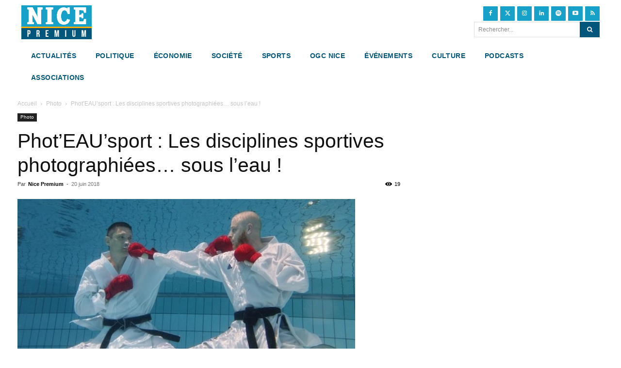

--- FILE ---
content_type: text/html; charset=UTF-8
request_url: https://www.nicepremium.fr/photo/phot-eau-sport-les-disciplines-sportives-photographiees-sous-l-eau23732/
body_size: 48417
content:
<!doctype html >
<html lang="fr-FR" prefix="og: https://ogp.me/ns#">
<head><meta charset="UTF-8" /><script>if(navigator.userAgent.match(/MSIE|Internet Explorer/i)||navigator.userAgent.match(/Trident\/7\..*?rv:11/i)){var href=document.location.href;if(!href.match(/[?&]nowprocket/)){if(href.indexOf("?")==-1){if(href.indexOf("#")==-1){document.location.href=href+"?nowprocket=1"}else{document.location.href=href.replace("#","?nowprocket=1#")}}else{if(href.indexOf("#")==-1){document.location.href=href+"&nowprocket=1"}else{document.location.href=href.replace("#","&nowprocket=1#")}}}}</script><script>(()=>{class RocketLazyLoadScripts{constructor(){this.v="2.0.4",this.userEvents=["keydown","keyup","mousedown","mouseup","mousemove","mouseover","mouseout","touchmove","touchstart","touchend","touchcancel","wheel","click","dblclick","input"],this.attributeEvents=["onblur","onclick","oncontextmenu","ondblclick","onfocus","onmousedown","onmouseenter","onmouseleave","onmousemove","onmouseout","onmouseover","onmouseup","onmousewheel","onscroll","onsubmit"]}async t(){this.i(),this.o(),/iP(ad|hone)/.test(navigator.userAgent)&&this.h(),this.u(),this.l(this),this.m(),this.k(this),this.p(this),this._(),await Promise.all([this.R(),this.L()]),this.lastBreath=Date.now(),this.S(this),this.P(),this.D(),this.O(),this.M(),await this.C(this.delayedScripts.normal),await this.C(this.delayedScripts.defer),await this.C(this.delayedScripts.async),await this.T(),await this.F(),await this.j(),await this.A(),window.dispatchEvent(new Event("rocket-allScriptsLoaded")),this.everythingLoaded=!0,this.lastTouchEnd&&await new Promise(t=>setTimeout(t,500-Date.now()+this.lastTouchEnd)),this.I(),this.H(),this.U(),this.W()}i(){this.CSPIssue=sessionStorage.getItem("rocketCSPIssue"),document.addEventListener("securitypolicyviolation",t=>{this.CSPIssue||"script-src-elem"!==t.violatedDirective||"data"!==t.blockedURI||(this.CSPIssue=!0,sessionStorage.setItem("rocketCSPIssue",!0))},{isRocket:!0})}o(){window.addEventListener("pageshow",t=>{this.persisted=t.persisted,this.realWindowLoadedFired=!0},{isRocket:!0}),window.addEventListener("pagehide",()=>{this.onFirstUserAction=null},{isRocket:!0})}h(){let t;function e(e){t=e}window.addEventListener("touchstart",e,{isRocket:!0}),window.addEventListener("touchend",function i(o){o.changedTouches[0]&&t.changedTouches[0]&&Math.abs(o.changedTouches[0].pageX-t.changedTouches[0].pageX)<10&&Math.abs(o.changedTouches[0].pageY-t.changedTouches[0].pageY)<10&&o.timeStamp-t.timeStamp<200&&(window.removeEventListener("touchstart",e,{isRocket:!0}),window.removeEventListener("touchend",i,{isRocket:!0}),"INPUT"===o.target.tagName&&"text"===o.target.type||(o.target.dispatchEvent(new TouchEvent("touchend",{target:o.target,bubbles:!0})),o.target.dispatchEvent(new MouseEvent("mouseover",{target:o.target,bubbles:!0})),o.target.dispatchEvent(new PointerEvent("click",{target:o.target,bubbles:!0,cancelable:!0,detail:1,clientX:o.changedTouches[0].clientX,clientY:o.changedTouches[0].clientY})),event.preventDefault()))},{isRocket:!0})}q(t){this.userActionTriggered||("mousemove"!==t.type||this.firstMousemoveIgnored?"keyup"===t.type||"mouseover"===t.type||"mouseout"===t.type||(this.userActionTriggered=!0,this.onFirstUserAction&&this.onFirstUserAction()):this.firstMousemoveIgnored=!0),"click"===t.type&&t.preventDefault(),t.stopPropagation(),t.stopImmediatePropagation(),"touchstart"===this.lastEvent&&"touchend"===t.type&&(this.lastTouchEnd=Date.now()),"click"===t.type&&(this.lastTouchEnd=0),this.lastEvent=t.type,t.composedPath&&t.composedPath()[0].getRootNode()instanceof ShadowRoot&&(t.rocketTarget=t.composedPath()[0]),this.savedUserEvents.push(t)}u(){this.savedUserEvents=[],this.userEventHandler=this.q.bind(this),this.userEvents.forEach(t=>window.addEventListener(t,this.userEventHandler,{passive:!1,isRocket:!0})),document.addEventListener("visibilitychange",this.userEventHandler,{isRocket:!0})}U(){this.userEvents.forEach(t=>window.removeEventListener(t,this.userEventHandler,{passive:!1,isRocket:!0})),document.removeEventListener("visibilitychange",this.userEventHandler,{isRocket:!0}),this.savedUserEvents.forEach(t=>{(t.rocketTarget||t.target).dispatchEvent(new window[t.constructor.name](t.type,t))})}m(){const t="return false",e=Array.from(this.attributeEvents,t=>"data-rocket-"+t),i="["+this.attributeEvents.join("],[")+"]",o="[data-rocket-"+this.attributeEvents.join("],[data-rocket-")+"]",s=(e,i,o)=>{o&&o!==t&&(e.setAttribute("data-rocket-"+i,o),e["rocket"+i]=new Function("event",o),e.setAttribute(i,t))};new MutationObserver(t=>{for(const n of t)"attributes"===n.type&&(n.attributeName.startsWith("data-rocket-")||this.everythingLoaded?n.attributeName.startsWith("data-rocket-")&&this.everythingLoaded&&this.N(n.target,n.attributeName.substring(12)):s(n.target,n.attributeName,n.target.getAttribute(n.attributeName))),"childList"===n.type&&n.addedNodes.forEach(t=>{if(t.nodeType===Node.ELEMENT_NODE)if(this.everythingLoaded)for(const i of[t,...t.querySelectorAll(o)])for(const t of i.getAttributeNames())e.includes(t)&&this.N(i,t.substring(12));else for(const e of[t,...t.querySelectorAll(i)])for(const t of e.getAttributeNames())this.attributeEvents.includes(t)&&s(e,t,e.getAttribute(t))})}).observe(document,{subtree:!0,childList:!0,attributeFilter:[...this.attributeEvents,...e]})}I(){this.attributeEvents.forEach(t=>{document.querySelectorAll("[data-rocket-"+t+"]").forEach(e=>{this.N(e,t)})})}N(t,e){const i=t.getAttribute("data-rocket-"+e);i&&(t.setAttribute(e,i),t.removeAttribute("data-rocket-"+e))}k(t){Object.defineProperty(HTMLElement.prototype,"onclick",{get(){return this.rocketonclick||null},set(e){this.rocketonclick=e,this.setAttribute(t.everythingLoaded?"onclick":"data-rocket-onclick","this.rocketonclick(event)")}})}S(t){function e(e,i){let o=e[i];e[i]=null,Object.defineProperty(e,i,{get:()=>o,set(s){t.everythingLoaded?o=s:e["rocket"+i]=o=s}})}e(document,"onreadystatechange"),e(window,"onload"),e(window,"onpageshow");try{Object.defineProperty(document,"readyState",{get:()=>t.rocketReadyState,set(e){t.rocketReadyState=e},configurable:!0}),document.readyState="loading"}catch(t){console.log("WPRocket DJE readyState conflict, bypassing")}}l(t){this.originalAddEventListener=EventTarget.prototype.addEventListener,this.originalRemoveEventListener=EventTarget.prototype.removeEventListener,this.savedEventListeners=[],EventTarget.prototype.addEventListener=function(e,i,o){o&&o.isRocket||!t.B(e,this)&&!t.userEvents.includes(e)||t.B(e,this)&&!t.userActionTriggered||e.startsWith("rocket-")||t.everythingLoaded?t.originalAddEventListener.call(this,e,i,o):(t.savedEventListeners.push({target:this,remove:!1,type:e,func:i,options:o}),"mouseenter"!==e&&"mouseleave"!==e||t.originalAddEventListener.call(this,e,t.savedUserEvents.push,o))},EventTarget.prototype.removeEventListener=function(e,i,o){o&&o.isRocket||!t.B(e,this)&&!t.userEvents.includes(e)||t.B(e,this)&&!t.userActionTriggered||e.startsWith("rocket-")||t.everythingLoaded?t.originalRemoveEventListener.call(this,e,i,o):t.savedEventListeners.push({target:this,remove:!0,type:e,func:i,options:o})}}J(t,e){this.savedEventListeners=this.savedEventListeners.filter(i=>{let o=i.type,s=i.target||window;return e!==o||t!==s||(this.B(o,s)&&(i.type="rocket-"+o),this.$(i),!1)})}H(){EventTarget.prototype.addEventListener=this.originalAddEventListener,EventTarget.prototype.removeEventListener=this.originalRemoveEventListener,this.savedEventListeners.forEach(t=>this.$(t))}$(t){t.remove?this.originalRemoveEventListener.call(t.target,t.type,t.func,t.options):this.originalAddEventListener.call(t.target,t.type,t.func,t.options)}p(t){let e;function i(e){return t.everythingLoaded?e:e.split(" ").map(t=>"load"===t||t.startsWith("load.")?"rocket-jquery-load":t).join(" ")}function o(o){function s(e){const s=o.fn[e];o.fn[e]=o.fn.init.prototype[e]=function(){return this[0]===window&&t.userActionTriggered&&("string"==typeof arguments[0]||arguments[0]instanceof String?arguments[0]=i(arguments[0]):"object"==typeof arguments[0]&&Object.keys(arguments[0]).forEach(t=>{const e=arguments[0][t];delete arguments[0][t],arguments[0][i(t)]=e})),s.apply(this,arguments),this}}if(o&&o.fn&&!t.allJQueries.includes(o)){const e={DOMContentLoaded:[],"rocket-DOMContentLoaded":[]};for(const t in e)document.addEventListener(t,()=>{e[t].forEach(t=>t())},{isRocket:!0});o.fn.ready=o.fn.init.prototype.ready=function(i){function s(){parseInt(o.fn.jquery)>2?setTimeout(()=>i.bind(document)(o)):i.bind(document)(o)}return"function"==typeof i&&(t.realDomReadyFired?!t.userActionTriggered||t.fauxDomReadyFired?s():e["rocket-DOMContentLoaded"].push(s):e.DOMContentLoaded.push(s)),o([])},s("on"),s("one"),s("off"),t.allJQueries.push(o)}e=o}t.allJQueries=[],o(window.jQuery),Object.defineProperty(window,"jQuery",{get:()=>e,set(t){o(t)}})}P(){const t=new Map;document.write=document.writeln=function(e){const i=document.currentScript,o=document.createRange(),s=i.parentElement;let n=t.get(i);void 0===n&&(n=i.nextSibling,t.set(i,n));const c=document.createDocumentFragment();o.setStart(c,0),c.appendChild(o.createContextualFragment(e)),s.insertBefore(c,n)}}async R(){return new Promise(t=>{this.userActionTriggered?t():this.onFirstUserAction=t})}async L(){return new Promise(t=>{document.addEventListener("DOMContentLoaded",()=>{this.realDomReadyFired=!0,t()},{isRocket:!0})})}async j(){return this.realWindowLoadedFired?Promise.resolve():new Promise(t=>{window.addEventListener("load",t,{isRocket:!0})})}M(){this.pendingScripts=[];this.scriptsMutationObserver=new MutationObserver(t=>{for(const e of t)e.addedNodes.forEach(t=>{"SCRIPT"!==t.tagName||t.noModule||t.isWPRocket||this.pendingScripts.push({script:t,promise:new Promise(e=>{const i=()=>{const i=this.pendingScripts.findIndex(e=>e.script===t);i>=0&&this.pendingScripts.splice(i,1),e()};t.addEventListener("load",i,{isRocket:!0}),t.addEventListener("error",i,{isRocket:!0}),setTimeout(i,1e3)})})})}),this.scriptsMutationObserver.observe(document,{childList:!0,subtree:!0})}async F(){await this.X(),this.pendingScripts.length?(await this.pendingScripts[0].promise,await this.F()):this.scriptsMutationObserver.disconnect()}D(){this.delayedScripts={normal:[],async:[],defer:[]},document.querySelectorAll("script[type$=rocketlazyloadscript]").forEach(t=>{t.hasAttribute("data-rocket-src")?t.hasAttribute("async")&&!1!==t.async?this.delayedScripts.async.push(t):t.hasAttribute("defer")&&!1!==t.defer||"module"===t.getAttribute("data-rocket-type")?this.delayedScripts.defer.push(t):this.delayedScripts.normal.push(t):this.delayedScripts.normal.push(t)})}async _(){await this.L();let t=[];document.querySelectorAll("script[type$=rocketlazyloadscript][data-rocket-src]").forEach(e=>{let i=e.getAttribute("data-rocket-src");if(i&&!i.startsWith("data:")){i.startsWith("//")&&(i=location.protocol+i);try{const o=new URL(i).origin;o!==location.origin&&t.push({src:o,crossOrigin:e.crossOrigin||"module"===e.getAttribute("data-rocket-type")})}catch(t){}}}),t=[...new Map(t.map(t=>[JSON.stringify(t),t])).values()],this.Y(t,"preconnect")}async G(t){if(await this.K(),!0!==t.noModule||!("noModule"in HTMLScriptElement.prototype))return new Promise(e=>{let i;function o(){(i||t).setAttribute("data-rocket-status","executed"),e()}try{if(navigator.userAgent.includes("Firefox/")||""===navigator.vendor||this.CSPIssue)i=document.createElement("script"),[...t.attributes].forEach(t=>{let e=t.nodeName;"type"!==e&&("data-rocket-type"===e&&(e="type"),"data-rocket-src"===e&&(e="src"),i.setAttribute(e,t.nodeValue))}),t.text&&(i.text=t.text),t.nonce&&(i.nonce=t.nonce),i.hasAttribute("src")?(i.addEventListener("load",o,{isRocket:!0}),i.addEventListener("error",()=>{i.setAttribute("data-rocket-status","failed-network"),e()},{isRocket:!0}),setTimeout(()=>{i.isConnected||e()},1)):(i.text=t.text,o()),i.isWPRocket=!0,t.parentNode.replaceChild(i,t);else{const i=t.getAttribute("data-rocket-type"),s=t.getAttribute("data-rocket-src");i?(t.type=i,t.removeAttribute("data-rocket-type")):t.removeAttribute("type"),t.addEventListener("load",o,{isRocket:!0}),t.addEventListener("error",i=>{this.CSPIssue&&i.target.src.startsWith("data:")?(console.log("WPRocket: CSP fallback activated"),t.removeAttribute("src"),this.G(t).then(e)):(t.setAttribute("data-rocket-status","failed-network"),e())},{isRocket:!0}),s?(t.fetchPriority="high",t.removeAttribute("data-rocket-src"),t.src=s):t.src="data:text/javascript;base64,"+window.btoa(unescape(encodeURIComponent(t.text)))}}catch(i){t.setAttribute("data-rocket-status","failed-transform"),e()}});t.setAttribute("data-rocket-status","skipped")}async C(t){const e=t.shift();return e?(e.isConnected&&await this.G(e),this.C(t)):Promise.resolve()}O(){this.Y([...this.delayedScripts.normal,...this.delayedScripts.defer,...this.delayedScripts.async],"preload")}Y(t,e){this.trash=this.trash||[];let i=!0;var o=document.createDocumentFragment();t.forEach(t=>{const s=t.getAttribute&&t.getAttribute("data-rocket-src")||t.src;if(s&&!s.startsWith("data:")){const n=document.createElement("link");n.href=s,n.rel=e,"preconnect"!==e&&(n.as="script",n.fetchPriority=i?"high":"low"),t.getAttribute&&"module"===t.getAttribute("data-rocket-type")&&(n.crossOrigin=!0),t.crossOrigin&&(n.crossOrigin=t.crossOrigin),t.integrity&&(n.integrity=t.integrity),t.nonce&&(n.nonce=t.nonce),o.appendChild(n),this.trash.push(n),i=!1}}),document.head.appendChild(o)}W(){this.trash.forEach(t=>t.remove())}async T(){try{document.readyState="interactive"}catch(t){}this.fauxDomReadyFired=!0;try{await this.K(),this.J(document,"readystatechange"),document.dispatchEvent(new Event("rocket-readystatechange")),await this.K(),document.rocketonreadystatechange&&document.rocketonreadystatechange(),await this.K(),this.J(document,"DOMContentLoaded"),document.dispatchEvent(new Event("rocket-DOMContentLoaded")),await this.K(),this.J(window,"DOMContentLoaded"),window.dispatchEvent(new Event("rocket-DOMContentLoaded"))}catch(t){console.error(t)}}async A(){try{document.readyState="complete"}catch(t){}try{await this.K(),this.J(document,"readystatechange"),document.dispatchEvent(new Event("rocket-readystatechange")),await this.K(),document.rocketonreadystatechange&&document.rocketonreadystatechange(),await this.K(),this.J(window,"load"),window.dispatchEvent(new Event("rocket-load")),await this.K(),window.rocketonload&&window.rocketonload(),await this.K(),this.allJQueries.forEach(t=>t(window).trigger("rocket-jquery-load")),await this.K(),this.J(window,"pageshow");const t=new Event("rocket-pageshow");t.persisted=this.persisted,window.dispatchEvent(t),await this.K(),window.rocketonpageshow&&window.rocketonpageshow({persisted:this.persisted})}catch(t){console.error(t)}}async K(){Date.now()-this.lastBreath>45&&(await this.X(),this.lastBreath=Date.now())}async X(){return document.hidden?new Promise(t=>setTimeout(t)):new Promise(t=>requestAnimationFrame(t))}B(t,e){return e===document&&"readystatechange"===t||(e===document&&"DOMContentLoaded"===t||(e===window&&"DOMContentLoaded"===t||(e===window&&"load"===t||e===window&&"pageshow"===t)))}static run(){(new RocketLazyLoadScripts).t()}}RocketLazyLoadScripts.run()})();</script>
    
    <title>Phot’EAU’sport : Les disciplines sportives photographiées… sous l’eau ! - Nice Premium</title>
<link crossorigin data-rocket-preconnect href="https://www.googletagmanager.com" rel="preconnect">
<link crossorigin data-rocket-preconnect href="https://analytics.ahrefs.com" rel="preconnect">
<link crossorigin data-rocket-preconnect href="https://accounts.google.com" rel="preconnect"><link rel="preload" data-rocket-preload as="image" href="https://www.nicepremium.fr/wp-content/uploads/2018/06/arton23732-696x332.jpg" imagesrcset="https://www.nicepremium.fr/wp-content/uploads/2018/06/arton23732-696x332.jpg 696w, https://www.nicepremium.fr/wp-content/uploads/2018/06/arton23732-150x72.jpg 150w, https://www.nicepremium.fr/wp-content/uploads/2018/06/arton23732-300x143.jpg 300w, https://www.nicepremium.fr/wp-content/uploads/2018/06/arton23732.jpg 702w" imagesizes="(max-width: 696px) 100vw, 696px" fetchpriority="high">
    <meta name="viewport" content="width=device-width, initial-scale=1.0">
    <link rel="pingback" href="https://www.nicepremium.fr/xmlrpc.php" />
    	<style>img:is([sizes="auto" i], [sizes^="auto," i]) { contain-intrinsic-size: 3000px 1500px }</style>
	
<!-- Optimisation des moteurs de recherche par Rank Math PRO - https://rankmath.com/ -->
<meta name="description" content="Afin de développer des liens entre l’univers du sport et celui de la culture, un agent de la direction des sports passionné de photographie, Marc Monsigna, a"/>
<meta name="robots" content="follow, index, max-snippet:-1, max-video-preview:-1, max-image-preview:large"/>
<link rel="canonical" href="https://www.nicepremium.fr/photo/phot-eau-sport-les-disciplines-sportives-photographiees-sous-l-eau23732/" />
<meta property="og:locale" content="fr_FR" />
<meta property="og:type" content="article" />
<meta property="og:title" content="Phot’EAU’sport : Les disciplines sportives photographiées… sous l’eau ! - Nice Premium" />
<meta property="og:description" content="Afin de développer des liens entre l’univers du sport et celui de la culture, un agent de la direction des sports passionné de photographie, Marc Monsigna, a" />
<meta property="og:url" content="https://www.nicepremium.fr/photo/phot-eau-sport-les-disciplines-sportives-photographiees-sous-l-eau23732/" />
<meta property="og:site_name" content="NicePremium" />
<meta property="article:publisher" content="https://www.facebook.com/azurnews" />
<meta property="article:tag" content="reportage" />
<meta property="article:section" content="Photo" />
<meta property="og:updated_time" content="2022-06-01T09:09:46+02:00" />
<meta property="og:image" content="https://www.nicepremium.fr/wp-content/uploads/2018/06/arton23732.jpg" />
<meta property="og:image:secure_url" content="https://www.nicepremium.fr/wp-content/uploads/2018/06/arton23732.jpg" />
<meta property="og:image:width" content="702" />
<meta property="og:image:height" content="335" />
<meta property="og:image:alt" content="Phot’EAU’sport : Les disciplines sportives photographiées… sous l’eau !" />
<meta property="og:image:type" content="image/jpeg" />
<meta property="article:published_time" content="2018-06-20T09:00:00+02:00" />
<meta property="article:modified_time" content="2022-06-01T09:09:46+02:00" />
<meta name="twitter:card" content="summary_large_image" />
<meta name="twitter:title" content="Phot’EAU’sport : Les disciplines sportives photographiées… sous l’eau ! - Nice Premium" />
<meta name="twitter:description" content="Afin de développer des liens entre l’univers du sport et celui de la culture, un agent de la direction des sports passionné de photographie, Marc Monsigna, a" />
<meta name="twitter:image" content="https://www.nicepremium.fr/wp-content/uploads/2018/06/arton23732.jpg" />
<meta name="twitter:label1" content="Écrit par" />
<meta name="twitter:data1" content="Nice Premium" />
<meta name="twitter:label2" content="Temps de lecture" />
<meta name="twitter:data2" content="Moins d’une minute" />
<script type="application/ld+json" class="rank-math-schema-pro">{"@context":"https://schema.org","@graph":[{"@type":"Organization","@id":"https://www.nicepremium.fr/#organization","name":"NicePremium","sameAs":["https://www.facebook.com/azurnews"],"logo":{"@type":"ImageObject","@id":"https://www.nicepremium.fr/#logo","url":"https://www.nicepremium.fr/wp-content/uploads/2025/03/Logo-Azur-News-2000-x-2000.jpg","contentUrl":"https://www.nicepremium.fr/wp-content/uploads/2025/03/Logo-Azur-News-2000-x-2000.jpg","caption":"NicePremium","inLanguage":"fr-FR","width":"2000","height":"1999"}},{"@type":"WebSite","@id":"https://www.nicepremium.fr/#website","url":"https://www.nicepremium.fr","name":"NicePremium","alternateName":"Nice Premium","publisher":{"@id":"https://www.nicepremium.fr/#organization"},"inLanguage":"fr-FR"},{"@type":"ImageObject","@id":"https://www.nicepremium.fr/wp-content/uploads/2018/06/arton23732.jpg","url":"https://www.nicepremium.fr/wp-content/uploads/2018/06/arton23732.jpg","width":"702","height":"335","inLanguage":"fr-FR"},{"@type":"WebPage","@id":"https://www.nicepremium.fr/photo/phot-eau-sport-les-disciplines-sportives-photographiees-sous-l-eau23732/#webpage","url":"https://www.nicepremium.fr/photo/phot-eau-sport-les-disciplines-sportives-photographiees-sous-l-eau23732/","name":"Phot\u2019EAU\u2019sport : Les disciplines sportives photographi\u00e9es\u2026 sous l\u2019eau ! - Nice Premium","datePublished":"2018-06-20T09:00:00+02:00","dateModified":"2022-06-01T09:09:46+02:00","isPartOf":{"@id":"https://www.nicepremium.fr/#website"},"primaryImageOfPage":{"@id":"https://www.nicepremium.fr/wp-content/uploads/2018/06/arton23732.jpg"},"inLanguage":"fr-FR"},{"@type":"Person","@id":"https://www.nicepremium.fr/auteur/nice-premium/","name":"Nice Premium","url":"https://www.nicepremium.fr/auteur/nice-premium/","image":{"@type":"ImageObject","@id":"https://secure.gravatar.com/avatar/e926dbd17de2a1bb680c5f2a625819c816cd952d156457bd7bde571957d042f8?s=96&amp;d=mm&amp;r=g","url":"https://secure.gravatar.com/avatar/e926dbd17de2a1bb680c5f2a625819c816cd952d156457bd7bde571957d042f8?s=96&amp;d=mm&amp;r=g","caption":"Nice Premium","inLanguage":"fr-FR"},"sameAs":["https://www.nicepremium.fr"]},{"@type":"NewsArticle","headline":"Phot\u2019EAU\u2019sport : Les disciplines sportives photographi\u00e9es\u2026 sous l\u2019eau ! - Nice Premium","datePublished":"2018-06-20T09:00:00+02:00","dateModified":"2022-06-01T09:09:46+02:00","articleSection":"Photo","author":{"@id":"https://www.nicepremium.fr/auteur/nice-premium/","name":"Nice Premium"},"publisher":{"@id":"https://www.nicepremium.fr/#organization"},"description":"Afin de d\u00e9velopper des liens entre l\u2019univers du sport et celui de la culture, un agent de la direction des sports passionn\u00e9 de photographie, Marc Monsigna, a","copyrightYear":"2022","copyrightHolder":{"@id":"https://www.nicepremium.fr/#organization"},"name":"Phot\u2019EAU\u2019sport : Les disciplines sportives photographi\u00e9es\u2026 sous l\u2019eau ! - Nice Premium","@id":"https://www.nicepremium.fr/photo/phot-eau-sport-les-disciplines-sportives-photographiees-sous-l-eau23732/#richSnippet","isPartOf":{"@id":"https://www.nicepremium.fr/photo/phot-eau-sport-les-disciplines-sportives-photographiees-sous-l-eau23732/#webpage"},"image":{"@id":"https://www.nicepremium.fr/wp-content/uploads/2018/06/arton23732.jpg"},"inLanguage":"fr-FR","mainEntityOfPage":{"@id":"https://www.nicepremium.fr/photo/phot-eau-sport-les-disciplines-sportives-photographiees-sous-l-eau23732/#webpage"}}]}</script>
<!-- /Extension Rank Math WordPress SEO -->

<link rel='dns-prefetch' href='//www.googletagmanager.com' />
<link rel='dns-prefetch' href='//fonts.googleapis.com' />

<link rel="alternate" type="application/rss+xml" title="Nice Premium &raquo; Flux" href="https://www.nicepremium.fr/feed/" />
<link rel="alternate" type="application/rss+xml" title="Nice Premium &raquo; Flux des commentaires" href="https://www.nicepremium.fr/comments/feed/" />
<style id='wp-emoji-styles-inline-css' type='text/css'>

	img.wp-smiley, img.emoji {
		display: inline !important;
		border: none !important;
		box-shadow: none !important;
		height: 1em !important;
		width: 1em !important;
		margin: 0 0.07em !important;
		vertical-align: -0.1em !important;
		background: none !important;
		padding: 0 !important;
	}
</style>
<link rel='stylesheet' id='wp-block-library-css' href='https://www.nicepremium.fr/wp-includes/css/dist/block-library/style.min.css?ver=6.8.3' type='text/css' media='all' />
<style id='classic-theme-styles-inline-css' type='text/css'>
/*! This file is auto-generated */
.wp-block-button__link{color:#fff;background-color:#32373c;border-radius:9999px;box-shadow:none;text-decoration:none;padding:calc(.667em + 2px) calc(1.333em + 2px);font-size:1.125em}.wp-block-file__button{background:#32373c;color:#fff;text-decoration:none}
</style>
<style id='global-styles-inline-css' type='text/css'>
:root{--wp--preset--aspect-ratio--square: 1;--wp--preset--aspect-ratio--4-3: 4/3;--wp--preset--aspect-ratio--3-4: 3/4;--wp--preset--aspect-ratio--3-2: 3/2;--wp--preset--aspect-ratio--2-3: 2/3;--wp--preset--aspect-ratio--16-9: 16/9;--wp--preset--aspect-ratio--9-16: 9/16;--wp--preset--color--black: #000000;--wp--preset--color--cyan-bluish-gray: #abb8c3;--wp--preset--color--white: #ffffff;--wp--preset--color--pale-pink: #f78da7;--wp--preset--color--vivid-red: #cf2e2e;--wp--preset--color--luminous-vivid-orange: #ff6900;--wp--preset--color--luminous-vivid-amber: #fcb900;--wp--preset--color--light-green-cyan: #7bdcb5;--wp--preset--color--vivid-green-cyan: #00d084;--wp--preset--color--pale-cyan-blue: #8ed1fc;--wp--preset--color--vivid-cyan-blue: #0693e3;--wp--preset--color--vivid-purple: #9b51e0;--wp--preset--gradient--vivid-cyan-blue-to-vivid-purple: linear-gradient(135deg,rgba(6,147,227,1) 0%,rgb(155,81,224) 100%);--wp--preset--gradient--light-green-cyan-to-vivid-green-cyan: linear-gradient(135deg,rgb(122,220,180) 0%,rgb(0,208,130) 100%);--wp--preset--gradient--luminous-vivid-amber-to-luminous-vivid-orange: linear-gradient(135deg,rgba(252,185,0,1) 0%,rgba(255,105,0,1) 100%);--wp--preset--gradient--luminous-vivid-orange-to-vivid-red: linear-gradient(135deg,rgba(255,105,0,1) 0%,rgb(207,46,46) 100%);--wp--preset--gradient--very-light-gray-to-cyan-bluish-gray: linear-gradient(135deg,rgb(238,238,238) 0%,rgb(169,184,195) 100%);--wp--preset--gradient--cool-to-warm-spectrum: linear-gradient(135deg,rgb(74,234,220) 0%,rgb(151,120,209) 20%,rgb(207,42,186) 40%,rgb(238,44,130) 60%,rgb(251,105,98) 80%,rgb(254,248,76) 100%);--wp--preset--gradient--blush-light-purple: linear-gradient(135deg,rgb(255,206,236) 0%,rgb(152,150,240) 100%);--wp--preset--gradient--blush-bordeaux: linear-gradient(135deg,rgb(254,205,165) 0%,rgb(254,45,45) 50%,rgb(107,0,62) 100%);--wp--preset--gradient--luminous-dusk: linear-gradient(135deg,rgb(255,203,112) 0%,rgb(199,81,192) 50%,rgb(65,88,208) 100%);--wp--preset--gradient--pale-ocean: linear-gradient(135deg,rgb(255,245,203) 0%,rgb(182,227,212) 50%,rgb(51,167,181) 100%);--wp--preset--gradient--electric-grass: linear-gradient(135deg,rgb(202,248,128) 0%,rgb(113,206,126) 100%);--wp--preset--gradient--midnight: linear-gradient(135deg,rgb(2,3,129) 0%,rgb(40,116,252) 100%);--wp--preset--font-size--small: 11px;--wp--preset--font-size--medium: 20px;--wp--preset--font-size--large: 32px;--wp--preset--font-size--x-large: 42px;--wp--preset--font-size--regular: 15px;--wp--preset--font-size--larger: 50px;--wp--preset--spacing--20: 0.44rem;--wp--preset--spacing--30: 0.67rem;--wp--preset--spacing--40: 1rem;--wp--preset--spacing--50: 1.5rem;--wp--preset--spacing--60: 2.25rem;--wp--preset--spacing--70: 3.38rem;--wp--preset--spacing--80: 5.06rem;--wp--preset--shadow--natural: 6px 6px 9px rgba(0, 0, 0, 0.2);--wp--preset--shadow--deep: 12px 12px 50px rgba(0, 0, 0, 0.4);--wp--preset--shadow--sharp: 6px 6px 0px rgba(0, 0, 0, 0.2);--wp--preset--shadow--outlined: 6px 6px 0px -3px rgba(255, 255, 255, 1), 6px 6px rgba(0, 0, 0, 1);--wp--preset--shadow--crisp: 6px 6px 0px rgba(0, 0, 0, 1);}:where(.is-layout-flex){gap: 0.5em;}:where(.is-layout-grid){gap: 0.5em;}body .is-layout-flex{display: flex;}.is-layout-flex{flex-wrap: wrap;align-items: center;}.is-layout-flex > :is(*, div){margin: 0;}body .is-layout-grid{display: grid;}.is-layout-grid > :is(*, div){margin: 0;}:where(.wp-block-columns.is-layout-flex){gap: 2em;}:where(.wp-block-columns.is-layout-grid){gap: 2em;}:where(.wp-block-post-template.is-layout-flex){gap: 1.25em;}:where(.wp-block-post-template.is-layout-grid){gap: 1.25em;}.has-black-color{color: var(--wp--preset--color--black) !important;}.has-cyan-bluish-gray-color{color: var(--wp--preset--color--cyan-bluish-gray) !important;}.has-white-color{color: var(--wp--preset--color--white) !important;}.has-pale-pink-color{color: var(--wp--preset--color--pale-pink) !important;}.has-vivid-red-color{color: var(--wp--preset--color--vivid-red) !important;}.has-luminous-vivid-orange-color{color: var(--wp--preset--color--luminous-vivid-orange) !important;}.has-luminous-vivid-amber-color{color: var(--wp--preset--color--luminous-vivid-amber) !important;}.has-light-green-cyan-color{color: var(--wp--preset--color--light-green-cyan) !important;}.has-vivid-green-cyan-color{color: var(--wp--preset--color--vivid-green-cyan) !important;}.has-pale-cyan-blue-color{color: var(--wp--preset--color--pale-cyan-blue) !important;}.has-vivid-cyan-blue-color{color: var(--wp--preset--color--vivid-cyan-blue) !important;}.has-vivid-purple-color{color: var(--wp--preset--color--vivid-purple) !important;}.has-black-background-color{background-color: var(--wp--preset--color--black) !important;}.has-cyan-bluish-gray-background-color{background-color: var(--wp--preset--color--cyan-bluish-gray) !important;}.has-white-background-color{background-color: var(--wp--preset--color--white) !important;}.has-pale-pink-background-color{background-color: var(--wp--preset--color--pale-pink) !important;}.has-vivid-red-background-color{background-color: var(--wp--preset--color--vivid-red) !important;}.has-luminous-vivid-orange-background-color{background-color: var(--wp--preset--color--luminous-vivid-orange) !important;}.has-luminous-vivid-amber-background-color{background-color: var(--wp--preset--color--luminous-vivid-amber) !important;}.has-light-green-cyan-background-color{background-color: var(--wp--preset--color--light-green-cyan) !important;}.has-vivid-green-cyan-background-color{background-color: var(--wp--preset--color--vivid-green-cyan) !important;}.has-pale-cyan-blue-background-color{background-color: var(--wp--preset--color--pale-cyan-blue) !important;}.has-vivid-cyan-blue-background-color{background-color: var(--wp--preset--color--vivid-cyan-blue) !important;}.has-vivid-purple-background-color{background-color: var(--wp--preset--color--vivid-purple) !important;}.has-black-border-color{border-color: var(--wp--preset--color--black) !important;}.has-cyan-bluish-gray-border-color{border-color: var(--wp--preset--color--cyan-bluish-gray) !important;}.has-white-border-color{border-color: var(--wp--preset--color--white) !important;}.has-pale-pink-border-color{border-color: var(--wp--preset--color--pale-pink) !important;}.has-vivid-red-border-color{border-color: var(--wp--preset--color--vivid-red) !important;}.has-luminous-vivid-orange-border-color{border-color: var(--wp--preset--color--luminous-vivid-orange) !important;}.has-luminous-vivid-amber-border-color{border-color: var(--wp--preset--color--luminous-vivid-amber) !important;}.has-light-green-cyan-border-color{border-color: var(--wp--preset--color--light-green-cyan) !important;}.has-vivid-green-cyan-border-color{border-color: var(--wp--preset--color--vivid-green-cyan) !important;}.has-pale-cyan-blue-border-color{border-color: var(--wp--preset--color--pale-cyan-blue) !important;}.has-vivid-cyan-blue-border-color{border-color: var(--wp--preset--color--vivid-cyan-blue) !important;}.has-vivid-purple-border-color{border-color: var(--wp--preset--color--vivid-purple) !important;}.has-vivid-cyan-blue-to-vivid-purple-gradient-background{background: var(--wp--preset--gradient--vivid-cyan-blue-to-vivid-purple) !important;}.has-light-green-cyan-to-vivid-green-cyan-gradient-background{background: var(--wp--preset--gradient--light-green-cyan-to-vivid-green-cyan) !important;}.has-luminous-vivid-amber-to-luminous-vivid-orange-gradient-background{background: var(--wp--preset--gradient--luminous-vivid-amber-to-luminous-vivid-orange) !important;}.has-luminous-vivid-orange-to-vivid-red-gradient-background{background: var(--wp--preset--gradient--luminous-vivid-orange-to-vivid-red) !important;}.has-very-light-gray-to-cyan-bluish-gray-gradient-background{background: var(--wp--preset--gradient--very-light-gray-to-cyan-bluish-gray) !important;}.has-cool-to-warm-spectrum-gradient-background{background: var(--wp--preset--gradient--cool-to-warm-spectrum) !important;}.has-blush-light-purple-gradient-background{background: var(--wp--preset--gradient--blush-light-purple) !important;}.has-blush-bordeaux-gradient-background{background: var(--wp--preset--gradient--blush-bordeaux) !important;}.has-luminous-dusk-gradient-background{background: var(--wp--preset--gradient--luminous-dusk) !important;}.has-pale-ocean-gradient-background{background: var(--wp--preset--gradient--pale-ocean) !important;}.has-electric-grass-gradient-background{background: var(--wp--preset--gradient--electric-grass) !important;}.has-midnight-gradient-background{background: var(--wp--preset--gradient--midnight) !important;}.has-small-font-size{font-size: var(--wp--preset--font-size--small) !important;}.has-medium-font-size{font-size: var(--wp--preset--font-size--medium) !important;}.has-large-font-size{font-size: var(--wp--preset--font-size--large) !important;}.has-x-large-font-size{font-size: var(--wp--preset--font-size--x-large) !important;}
:where(.wp-block-post-template.is-layout-flex){gap: 1.25em;}:where(.wp-block-post-template.is-layout-grid){gap: 1.25em;}
:where(.wp-block-columns.is-layout-flex){gap: 2em;}:where(.wp-block-columns.is-layout-grid){gap: 2em;}
:root :where(.wp-block-pullquote){font-size: 1.5em;line-height: 1.6;}
</style>
<link rel='stylesheet' id='hello-asso-css' href='https://www.nicepremium.fr/wp-content/plugins/helloasso/public/css/hello-asso-public.css?ver=1.1.22' type='text/css' media='all' />
<link rel='stylesheet' id='cmplz-general-css' href='https://www.nicepremium.fr/wp-content/plugins/complianz-gdpr/assets/css/cookieblocker.min.css?ver=1762270985' type='text/css' media='all' />
<link data-minify="1" rel='stylesheet' id='td-plugin-multi-purpose-css' href='https://www.nicepremium.fr/wp-content/cache/min/1/wp-content/plugins/td-composer/td-multi-purpose/style.css?ver=1762323917' type='text/css' media='all' />
<link data-service="google-fonts" data-category="marketing" rel='stylesheet' id='google-fonts-style-css' data-href='https://fonts.googleapis.com/css?family=Oswald%3A400%7CMontserrat%3A400%7COpen+Sans%3A400%2C600%2C700%7CRoboto%3A400%2C600%2C700%7COswald%3A600%2C500%2C400%7CMontserrat%3A400%2C600&#038;display=swap&#038;ver=12.7.3' type='text/css' media='all' />
<link data-minify="1" rel='stylesheet' id='wp_mailjet_form_builder_widget-widget-front-styles-css' href='https://www.nicepremium.fr/wp-content/cache/min/1/wp-content/plugins/mailjet-for-wordpress/src/widgetformbuilder/css/front-widget.css?ver=1762323917' type='text/css' media='all' />
<link data-minify="1" rel='stylesheet' id='font_awesome-css' href='https://www.nicepremium.fr/wp-content/cache/min/1/wp-content/plugins/td-composer/assets/fonts/font-awesome/font-awesome.css?ver=1762323917' type='text/css' media='all' />
<link data-minify="1" rel='stylesheet' id='td-theme-css' href='https://www.nicepremium.fr/wp-content/cache/min/1/wp-content/themes/Newspaper/style.css?ver=1762323917' type='text/css' media='all' />
<style id='td-theme-inline-css' type='text/css'>@media (max-width:767px){.td-header-desktop-wrap{display:none}}@media (min-width:767px){.td-header-mobile-wrap{display:none}}</style>
<link data-minify="1" rel='stylesheet' id='td-legacy-framework-front-style-css' href='https://www.nicepremium.fr/wp-content/cache/min/1/wp-content/plugins/td-composer/legacy/Newspaper/assets/css/td_legacy_main.css?ver=1762323917' type='text/css' media='all' />
<link rel='stylesheet' id='td-theme-demo-style-css' href='https://www.nicepremium.fr/wp-content/plugins/td-composer/legacy/Newspaper/includes/demos/gossip_pro/demo_style.css?ver=12.7.3' type='text/css' media='all' />
<link data-minify="1" rel='stylesheet' id='tdb_style_cloud_templates_front-css' href='https://www.nicepremium.fr/wp-content/cache/min/1/wp-content/plugins/td-cloud-library/assets/css/tdb_main.css?ver=1762323917' type='text/css' media='all' />
<style id='rocket-lazyload-inline-css' type='text/css'>
.rll-youtube-player{position:relative;padding-bottom:56.23%;height:0;overflow:hidden;max-width:100%;}.rll-youtube-player:focus-within{outline: 2px solid currentColor;outline-offset: 5px;}.rll-youtube-player iframe{position:absolute;top:0;left:0;width:100%;height:100%;z-index:100;background:0 0}.rll-youtube-player img{bottom:0;display:block;left:0;margin:auto;max-width:100%;width:100%;position:absolute;right:0;top:0;border:none;height:auto;-webkit-transition:.4s all;-moz-transition:.4s all;transition:.4s all}.rll-youtube-player img:hover{-webkit-filter:brightness(75%)}.rll-youtube-player .play{height:100%;width:100%;left:0;top:0;position:absolute;background:url(https://www.nicepremium.fr/wp-content/plugins/wp-rocket/assets/img/youtube.png) no-repeat center;background-color: transparent !important;cursor:pointer;border:none;}
</style>
<script type="rocketlazyloadscript" data-rocket-type="text/javascript" data-rocket-src="https://www.nicepremium.fr/wp-includes/js/jquery/jquery.min.js?ver=3.7.1" id="jquery-core-js" data-rocket-defer defer></script>
<script type="rocketlazyloadscript" data-rocket-type="text/javascript" data-rocket-src="https://www.nicepremium.fr/wp-includes/js/jquery/jquery-migrate.min.js?ver=3.4.1" id="jquery-migrate-js" data-rocket-defer defer></script>
<script type="rocketlazyloadscript" data-minify="1" data-rocket-type="text/javascript" data-rocket-src="https://www.nicepremium.fr/wp-content/cache/min/1/wp-content/plugins/helloasso/public/js/hello-asso-public.js?ver=1762323917" id="hello-asso-js" data-rocket-defer defer></script>

<!-- Extrait de code de la balise Google (gtag.js) ajouté par Site Kit -->
<!-- Extrait Google Analytics ajouté par Site Kit -->
<script type="rocketlazyloadscript" data-rocket-type="text/javascript" data-rocket-src="https://www.googletagmanager.com/gtag/js?id=G-MJ8EKYMZCF" id="google_gtagjs-js" async></script>
<script type="rocketlazyloadscript" data-rocket-type="text/javascript" id="google_gtagjs-js-after">
/* <![CDATA[ */
window.dataLayer = window.dataLayer || [];function gtag(){dataLayer.push(arguments);}
gtag("set","linker",{"domains":["www.nicepremium.fr"]});
gtag("js", new Date());
gtag("set", "developer_id.dZTNiMT", true);
gtag("config", "G-MJ8EKYMZCF", {"googlesitekit_post_type":"post","googlesitekit_post_author":"Redaction Nice Premium","googlesitekit_post_date":"20180620"});
 window._googlesitekit = window._googlesitekit || {}; window._googlesitekit.throttledEvents = []; window._googlesitekit.gtagEvent = (name, data) => { var key = JSON.stringify( { name, data } ); if ( !! window._googlesitekit.throttledEvents[ key ] ) { return; } window._googlesitekit.throttledEvents[ key ] = true; setTimeout( () => { delete window._googlesitekit.throttledEvents[ key ]; }, 5 ); gtag( "event", name, { ...data, event_source: "site-kit" } ); }; 
/* ]]> */
</script>
<link rel="https://api.w.org/" href="https://www.nicepremium.fr/wp-json/" /><link rel="alternate" title="JSON" type="application/json" href="https://www.nicepremium.fr/wp-json/wp/v2/posts/23732" /><link rel="EditURI" type="application/rsd+xml" title="RSD" href="https://www.nicepremium.fr/xmlrpc.php?rsd" />
<meta name="generator" content="WordPress 6.8.3" />
<link rel='shortlink' href='https://www.nicepremium.fr/?p=23732' />
<link rel="alternate" title="oEmbed (JSON)" type="application/json+oembed" href="https://www.nicepremium.fr/wp-json/oembed/1.0/embed?url=https%3A%2F%2Fwww.nicepremium.fr%2Fphoto%2Fphot-eau-sport-les-disciplines-sportives-photographiees-sous-l-eau23732%2F" />
<link rel="alternate" title="oEmbed (XML)" type="text/xml+oembed" href="https://www.nicepremium.fr/wp-json/oembed/1.0/embed?url=https%3A%2F%2Fwww.nicepremium.fr%2Fphoto%2Fphot-eau-sport-les-disciplines-sportives-photographiees-sous-l-eau23732%2F&#038;format=xml" />
<meta name="generator" content="Site Kit by Google 1.165.0" />			<style>.cmplz-hidden {
					display: none !important;
				}</style>    <script type="rocketlazyloadscript">
        window.tdb_global_vars = {"wpRestUrl":"https:\/\/www.nicepremium.fr\/wp-json\/","permalinkStructure":"\/%category%\/%postname%\/"};
        window.tdb_p_autoload_vars = {"isAjax":false,"isAdminBarShowing":false,"autoloadStatus":"off","origPostEditUrl":null};
    </script>
    
    <style id="tdb-global-colors">:root{--kattmar-primary:#0b6baf;--kattmar-secondary:#7fc5ef;--kattmar-text:#18272F;--kattmar-text-accent:#828d97;--kattmar-accent:#e4edf1}</style>

    
	
<!-- JS generated by theme -->

<script type="rocketlazyloadscript" data-rocket-type="text/javascript" id="td-generated-header-js">
    
    

	    var tdBlocksArray = []; //here we store all the items for the current page

	    // td_block class - each ajax block uses a object of this class for requests
	    function tdBlock() {
		    this.id = '';
		    this.block_type = 1; //block type id (1-234 etc)
		    this.atts = '';
		    this.td_column_number = '';
		    this.td_current_page = 1; //
		    this.post_count = 0; //from wp
		    this.found_posts = 0; //from wp
		    this.max_num_pages = 0; //from wp
		    this.td_filter_value = ''; //current live filter value
		    this.is_ajax_running = false;
		    this.td_user_action = ''; // load more or infinite loader (used by the animation)
		    this.header_color = '';
		    this.ajax_pagination_infinite_stop = ''; //show load more at page x
	    }

        // td_js_generator - mini detector
        ( function () {
            var htmlTag = document.getElementsByTagName("html")[0];

	        if ( navigator.userAgent.indexOf("MSIE 10.0") > -1 ) {
                htmlTag.className += ' ie10';
            }

            if ( !!navigator.userAgent.match(/Trident.*rv\:11\./) ) {
                htmlTag.className += ' ie11';
            }

	        if ( navigator.userAgent.indexOf("Edge") > -1 ) {
                htmlTag.className += ' ieEdge';
            }

            if ( /(iPad|iPhone|iPod)/g.test(navigator.userAgent) ) {
                htmlTag.className += ' td-md-is-ios';
            }

            var user_agent = navigator.userAgent.toLowerCase();
            if ( user_agent.indexOf("android") > -1 ) {
                htmlTag.className += ' td-md-is-android';
            }

            if ( -1 !== navigator.userAgent.indexOf('Mac OS X')  ) {
                htmlTag.className += ' td-md-is-os-x';
            }

            if ( /chrom(e|ium)/.test(navigator.userAgent.toLowerCase()) ) {
               htmlTag.className += ' td-md-is-chrome';
            }

            if ( -1 !== navigator.userAgent.indexOf('Firefox') ) {
                htmlTag.className += ' td-md-is-firefox';
            }

            if ( -1 !== navigator.userAgent.indexOf('Safari') && -1 === navigator.userAgent.indexOf('Chrome') ) {
                htmlTag.className += ' td-md-is-safari';
            }

            if( -1 !== navigator.userAgent.indexOf('IEMobile') ){
                htmlTag.className += ' td-md-is-iemobile';
            }

        })();

        var tdLocalCache = {};

        ( function () {
            "use strict";

            tdLocalCache = {
                data: {},
                remove: function (resource_id) {
                    delete tdLocalCache.data[resource_id];
                },
                exist: function (resource_id) {
                    return tdLocalCache.data.hasOwnProperty(resource_id) && tdLocalCache.data[resource_id] !== null;
                },
                get: function (resource_id) {
                    return tdLocalCache.data[resource_id];
                },
                set: function (resource_id, cachedData) {
                    tdLocalCache.remove(resource_id);
                    tdLocalCache.data[resource_id] = cachedData;
                }
            };
        })();

    
    
var td_viewport_interval_list=[{"limitBottom":767,"sidebarWidth":228},{"limitBottom":1018,"sidebarWidth":300},{"limitBottom":1140,"sidebarWidth":324}];
var tdc_is_installed="yes";
var tdc_domain_active=false;
var td_ajax_url="https:\/\/www.nicepremium.fr\/wp-admin\/admin-ajax.php?td_theme_name=Newspaper&v=12.7.3";
var td_get_template_directory_uri="https:\/\/www.nicepremium.fr\/wp-content\/plugins\/td-composer\/legacy\/common";
var tds_snap_menu="";
var tds_logo_on_sticky="";
var tds_header_style="";
var td_please_wait="S'il vous pla\u00eet patienter ...";
var td_email_user_pass_incorrect="Utilisateur ou mot de passe incorrect!";
var td_email_user_incorrect="E-mail ou nom d'utilisateur incorrect !";
var td_email_incorrect="Email incorrect !";
var td_user_incorrect="Username incorrect!";
var td_email_user_empty="Email or username empty!";
var td_pass_empty="Pass empty!";
var td_pass_pattern_incorrect="Invalid Pass Pattern!";
var td_retype_pass_incorrect="Retyped Pass incorrect!";
var tds_more_articles_on_post_enable="";
var tds_more_articles_on_post_time_to_wait="";
var tds_more_articles_on_post_pages_distance_from_top=0;
var tds_captcha="";
var tds_theme_color_site_wide="#4db2ec";
var tds_smart_sidebar="enabled";
var tdThemeName="Newspaper";
var tdThemeNameWl="Newspaper";
var td_magnific_popup_translation_tPrev="Pr\u00e9c\u00e9dente (fl\u00e8che gauche)";
var td_magnific_popup_translation_tNext="Suivante (fl\u00e8che droite)";
var td_magnific_popup_translation_tCounter="%curr% sur %total%";
var td_magnific_popup_translation_ajax_tError="Le contenu de %url% pas pu \u00eatre charg\u00e9.";
var td_magnific_popup_translation_image_tError="L'image #%curr% pas pu \u00eatre charg\u00e9e.";
var tdBlockNonce="d99715c55d";
var tdMobileMenu="enabled";
var tdMobileSearch="enabled";
var tdDateNamesI18n={"month_names":["janvier","f\u00e9vrier","mars","avril","mai","juin","juillet","ao\u00fbt","septembre","octobre","novembre","d\u00e9cembre"],"month_names_short":["Jan","F\u00e9v","Mar","Avr","Mai","Juin","Juil","Ao\u00fbt","Sep","Oct","Nov","D\u00e9c"],"day_names":["dimanche","lundi","mardi","mercredi","jeudi","vendredi","samedi"],"day_names_short":["dim","lun","mar","mer","jeu","ven","sam"]};
var tdb_modal_confirm="Sauvegarder";
var tdb_modal_cancel="Annuler";
var tdb_modal_confirm_alt="Oui";
var tdb_modal_cancel_alt="Non";
var td_deploy_mode="deploy";
var td_ad_background_click_link="";
var td_ad_background_click_target="";
</script>


<!-- Header style compiled by theme -->

<style>:root{--td_excl_label:'EXCLUSIF'}</style>

<script type="rocketlazyloadscript" data-minify="1" data-rocket-src="https://www.nicepremium.fr/wp-content/cache/min/1/analytics.js?ver=1762323918" data-key="xqOyOhGWRVxG5PROcCHSMQ" async></script>


<script type="application/ld+json">
    {
        "@context": "https://schema.org",
        "@type": "BreadcrumbList",
        "itemListElement": [
            {
                "@type": "ListItem",
                "position": 1,
                "item": {
                    "@type": "WebSite",
                    "@id": "https://www.nicepremium.fr/",
                    "name": "Accueil"
                }
            },
            {
                "@type": "ListItem",
                "position": 2,
                    "item": {
                    "@type": "WebPage",
                    "@id": "https://www.nicepremium.fr/photo/",
                    "name": "Photo"
                }
            }
            ,{
                "@type": "ListItem",
                "position": 3,
                    "item": {
                    "@type": "WebPage",
                    "@id": "https://www.nicepremium.fr/photo/phot-eau-sport-les-disciplines-sportives-photographiees-sous-l-eau23732/",
                    "name": "Phot’EAU’sport : Les disciplines sportives photographiées… sous l’eau !"                                
                }
            }    
        ]
    }
</script>
<link rel="icon" href="https://www.nicepremium.fr/wp-content/uploads/2023/03/cropped-favicon-32x32.png" sizes="32x32" />
<link rel="icon" href="https://www.nicepremium.fr/wp-content/uploads/2023/03/cropped-favicon-192x192.png" sizes="192x192" />
<link rel="apple-touch-icon" href="https://www.nicepremium.fr/wp-content/uploads/2023/03/cropped-favicon-180x180.png" />
<meta name="msapplication-TileImage" content="https://www.nicepremium.fr/wp-content/uploads/2023/03/cropped-favicon-270x270.png" />

<!-- Button style compiled by theme -->

<style></style>

	<style id="tdw-css-placeholder">div.wpforms-container .wpforms-form div.wpforms-field-container .wpforms-field input,div.wpforms-container .wpforms-form div.wpforms-field-container .wpforms-field textarea{border-width:1px 1px 1px 1px;font-family:Montserrat}.td-container,.tdc-row,.tdc-row-composer{width:auto;margin-right:auto;margin-left:auto;max-width:1208px}.frameDonMobile #idIframe{width:100%;height:2200px!important;border:none}.frameWho #idIframe{width:100%;height:1350px!important;border:none}.frameDon #idIframe{width:100%;height:2200px!important;border:none}.tdi_113 a{color:#01567b!important}.tdi_113 a:hover{color:#ffae00!important}img.categoryimage{display:none}</style><noscript><style id="rocket-lazyload-nojs-css">.rll-youtube-player, [data-lazy-src]{display:none !important;}</style></noscript><meta name="generator" content="WP Rocket 3.20.0.3" data-wpr-features="wpr_delay_js wpr_defer_js wpr_minify_js wpr_lazyload_images wpr_lazyload_iframes wpr_preconnect_external_domains wpr_oci wpr_minify_css wpr_preload_links wpr_host_fonts_locally wpr_desktop" /></head>

<body data-cmplz=1 class="wp-singular post-template-default single single-post postid-23732 single-format-standard wp-theme-Newspaper phot-eau-sport-les-disciplines-sportives-photographiees-sous-l-eau23732 global-block-template-1  tdc-header-template  tdc-footer-template td-full-layout" itemscope="itemscope" itemtype="https://schema.org/WebPage">

    <div  class="td-scroll-up" data-style="style1"><i class="td-icon-menu-up"></i></div>
    <div  class="td-menu-background" style="visibility:hidden"></div>
<div  id="td-mobile-nav" style="visibility:hidden">
    <div  class="td-mobile-container">
        <!-- mobile menu top section -->
        <div  class="td-menu-socials-wrap">
            <!-- socials -->
            <div class="td-menu-socials">
                            </div>
            <!-- close button -->
            <div class="td-mobile-close">
                <span><i class="td-icon-close-mobile"></i></span>
            </div>
        </div>

        <!-- login section -->
                    <div  class="td-menu-login-section">
                
    <div class="td-guest-wrap">
        <div class="td-menu-login"><a id="login-link-mob">Se connecter</a></div>
    </div>
            </div>
        
        <!-- menu section -->
        <div  class="td-mobile-content">
            <div class="menu-menuprincipal_bycat-container"><ul id="menu-menuprincipal_bycat-2" class="td-mobile-main-menu"><li class="menu-item menu-item-type-taxonomy menu-item-object-category menu-item-first menu-item-81299"><a href="https://www.nicepremium.fr/actualite/">Actualités</a></li>
<li class="menu-item menu-item-type-taxonomy menu-item-object-category menu-item-81302"><a href="https://www.nicepremium.fr/politique/">Politique</a></li>
<li class="menu-item menu-item-type-taxonomy menu-item-object-category menu-item-81316"><a href="https://www.nicepremium.fr/economie/">Économie</a></li>
<li class="menu-item menu-item-type-taxonomy menu-item-object-category menu-item-81342"><a href="https://www.nicepremium.fr/societe/">Société</a></li>
<li class="menu-item menu-item-type-taxonomy menu-item-object-category menu-item-81352"><a href="https://www.nicepremium.fr/sports/">Sports</a></li>
<li class="menu-item menu-item-type-taxonomy menu-item-object-category menu-item-81355"><a href="https://www.nicepremium.fr/ogcn-football/">OGC Nice</a></li>
<li class="menu-item menu-item-type-taxonomy menu-item-object-category menu-item-160134"><a href="https://www.nicepremium.fr/evenements/">Événements</a></li>
<li class="menu-item menu-item-type-taxonomy menu-item-object-category menu-item-81361"><a href="https://www.nicepremium.fr/culture/">Culture</a></li>
<li class="menu-item menu-item-type-taxonomy menu-item-object-category menu-item-173353"><a href="https://www.nicepremium.fr/podcasts/">Podcasts</a></li>
<li class="menu-item menu-item-type-taxonomy menu-item-object-category menu-item-173097"><a href="https://www.nicepremium.fr/associations/">Associations</a></li>
</ul></div>        </div>
    </div>

    <!-- register/login section -->
            <div  id="login-form-mobile" class="td-register-section">
            
            <div  id="td-login-mob" class="td-login-animation td-login-hide-mob">
            	<!-- close button -->
	            <div class="td-login-close">
	                <span class="td-back-button"><i class="td-icon-read-down"></i></span>
	                <div class="td-login-title">Se connecter</div>
	                <!-- close button -->
		            <div class="td-mobile-close">
		                <span><i class="td-icon-close-mobile"></i></span>
		            </div>
	            </div>
	            <form class="td-login-form-wrap" action="#" method="post">
	                <div class="td-login-panel-title"><span>Bienvenue!</span>Connectez-vous à votre compte</div>
	                <div class="td_display_err"></div>
	                <div class="td-login-inputs"><input class="td-login-input" autocomplete="username" type="text" name="login_email" id="login_email-mob" value="" required><label for="login_email-mob">votre nom d'utilisateur</label></div>
	                <div class="td-login-inputs"><input class="td-login-input" autocomplete="current-password" type="password" name="login_pass" id="login_pass-mob" value="" required><label for="login_pass-mob">votre mot de passe</label></div>
	                <input type="button" name="login_button" id="login_button-mob" class="td-login-button" value="SE CONNECTER">
	                
					
	                <div class="td-login-info-text">
	                <a href="#" id="forgot-pass-link-mob">Mot de passe oublié ?</a>
	                </div>
	                <div class="td-login-register-link">
	                
	                </div>
	                
	                <div class="td-login-info-text"><a class="privacy-policy-link" href="https://www.nicepremium.fr/politique-de-confidentialite/">Politique de confidentialité</a></div>

                </form>
            </div>

            
            
            
            
            <div  id="td-forgot-pass-mob" class="td-login-animation td-login-hide-mob">
                <!-- close button -->
	            <div class="td-forgot-pass-close">
	                <a href="#" aria-label="Back" class="td-back-button"><i class="td-icon-read-down"></i></a>
	                <div class="td-login-title">Récupération de mot de passe</div>
	            </div>
	            <div class="td-login-form-wrap">
	                <div class="td-login-panel-title">Récupérer votre mot de passe</div>
	                <div class="td_display_err"></div>
	                <div class="td-login-inputs"><input class="td-login-input" type="text" name="forgot_email" id="forgot_email-mob" value="" required><label for="forgot_email-mob">votre email</label></div>
	                <input type="button" name="forgot_button" id="forgot_button-mob" class="td-login-button" value="Envoyer mon mot de passe">
                </div>
            </div>
        </div>
    </div><div  class="td-search-background" style="visibility:hidden"></div>
<div  class="td-search-wrap-mob" style="visibility:hidden">
	<div  class="td-drop-down-search">
		<form method="get" class="td-search-form" action="https://www.nicepremium.fr/">
			<!-- close button -->
			<div class="td-search-close">
				<span><i class="td-icon-close-mobile"></i></span>
			</div>
			<div role="search" class="td-search-input">
				<span>Recherche</span>
				<input id="td-header-search-mob" type="text" value="" name="s" autocomplete="off" />
			</div>
		</form>
		<div  id="td-aj-search-mob" class="td-ajax-search-flex"></div>
	</div>
</div>
    <div  id="td-outer-wrap" class="td-theme-wrap">

                    <div  class="td-header-template-wrap" style="position: relative">
                                <div  class="td-header-mobile-wrap ">
                    <div id="tdi_1" class="tdc-zone"><div class="tdc_zone tdi_2  wpb_row td-pb-row"  >
<style scoped>.tdi_2{min-height:0}@media (max-width:767px){.tdi_2:before{content:'';display:block;width:100vw;height:100%;position:absolute;left:50%;transform:translateX(-50%);box-shadow:0px 6px 8px 0px rgba(0,0,0,0.08);z-index:20;pointer-events:none}@media (max-width:767px){.tdi_2:before{width:100%}}}</style><div id="tdi_3" class="tdc-row"><div class="vc_row tdi_4  wpb_row td-pb-row tdc-element-style tdc-row-content-vert-center" >
<style scoped>.tdi_4,.tdi_4 .tdc-columns{min-height:0}.tdi_4,.tdi_4 .tdc-columns{display:block}.tdi_4 .tdc-columns{width:100%}.tdi_4:before,.tdi_4:after{display:table}@media (min-width:767px){.tdi_4.tdc-row-content-vert-center,.tdi_4.tdc-row-content-vert-center .tdc-columns{display:flex;align-items:center;flex:1}.tdi_4.tdc-row-content-vert-bottom,.tdi_4.tdc-row-content-vert-bottom .tdc-columns{display:flex;align-items:flex-end;flex:1}.tdi_4.tdc-row-content-vert-center .td_block_wrap{vertical-align:middle}.tdi_4.tdc-row-content-vert-bottom .td_block_wrap{vertical-align:bottom}}@media (max-width:767px){#tdi_3{max-width:200px!important}@media (min-width:768px){.tdi_4{margin-left:-0px;margin-right:-0px}.tdi_4 .tdc-row-video-background-error,.tdi_4>.vc_column,.tdi_4>.tdc-columns>.vc_column{padding-left:0px;padding-right:0px}}}@media (max-width:767px){.tdi_4{position:relative}}</style>
<div class="tdi_3_rand_style td-element-style" ><style>@media (max-width:767px){.tdi_3_rand_style{background-color:#e2e2e2!important}}</style></div><div class="vc_column tdi_6  wpb_column vc_column_container tdc-column tdc-restr-display-none td-pb-span12">
<style scoped>.tdi_6{vertical-align:baseline}.tdi_6>.wpb_wrapper,.tdi_6>.wpb_wrapper>.tdc-elements{display:block}.tdi_6>.wpb_wrapper>.tdc-elements{width:100%}.tdi_6>.wpb_wrapper>.vc_row_inner{width:auto}.tdi_6>.wpb_wrapper{width:auto;height:auto}@media (max-width:767px){.tdi_6{width:100%!important;display:inline-block!important}}</style><div class="wpb_wrapper" ></div></div></div></div><div id="tdi_7" class="tdc-row"><div class="vc_row tdi_8  wpb_row td-pb-row tdc-element-style tdc-row-content-vert-center" >
<style scoped>.tdi_8,.tdi_8 .tdc-columns{min-height:0}.tdi_8,.tdi_8 .tdc-columns{display:block}.tdi_8 .tdc-columns{width:100%}.tdi_8:before,.tdi_8:after{display:table}@media (min-width:767px){.tdi_8.tdc-row-content-vert-center,.tdi_8.tdc-row-content-vert-center .tdc-columns{display:flex;align-items:center;flex:1}.tdi_8.tdc-row-content-vert-bottom,.tdi_8.tdc-row-content-vert-bottom .tdc-columns{display:flex;align-items:flex-end;flex:1}.tdi_8.tdc-row-content-vert-center .td_block_wrap{vertical-align:middle}.tdi_8.tdc-row-content-vert-bottom .td_block_wrap{vertical-align:bottom}}@media (max-width:767px){@media (min-width:768px){.tdi_8{margin-left:-0px;margin-right:-0px}.tdi_8 .tdc-row-video-background-error,.tdi_8>.vc_column,.tdi_8>.tdc-columns>.vc_column{padding-left:0px;padding-right:0px}}}@media (max-width:767px){.tdi_8{padding-top:5px!important;padding-bottom:5px!important;position:relative}}</style>
<div class="tdi_7_rand_style td-element-style" ><style>@media (max-width:767px){.tdi_7_rand_style{background-color:#ffffff!important}}</style></div><div class="vc_column tdi_10  wpb_column vc_column_container tdc-column td-pb-span4">
<style scoped>.tdi_10{vertical-align:baseline}.tdi_10>.wpb_wrapper,.tdi_10>.wpb_wrapper>.tdc-elements{display:block}.tdi_10>.wpb_wrapper>.tdc-elements{width:100%}.tdi_10>.wpb_wrapper>.vc_row_inner{width:auto}.tdi_10>.wpb_wrapper{width:auto;height:auto}@media (max-width:767px){.tdi_10{vertical-align:middle}}@media (max-width:767px){.tdi_10{width:20%!important;display:inline-block!important}}</style><div class="wpb_wrapper" ><div class="td_block_wrap tdb_mobile_menu tdi_11 td-pb-border-top td_block_template_1 tdb-header-align"  data-td-block-uid="tdi_11" >
<style>@media (max-width:767px){.tdi_11{margin-left:-13px!important;padding-top:2px!important;position:relative}}</style>
<style>.tdb-header-align{vertical-align:middle}.tdb_mobile_menu{margin-bottom:0;clear:none}.tdb_mobile_menu a{display:inline-block!important;position:relative;text-align:center;color:var(--td_theme_color,#4db2ec)}.tdb_mobile_menu a>span{display:flex;align-items:center;justify-content:center}.tdb_mobile_menu svg{height:auto}.tdb_mobile_menu svg,.tdb_mobile_menu svg *{fill:var(--td_theme_color,#4db2ec)}#tdc-live-iframe .tdb_mobile_menu a{pointer-events:none}.td-menu-mob-open-menu{overflow:hidden}.td-menu-mob-open-menu #td-outer-wrap{position:static}.tdi_11 .tdb-block-inner{text-align:center}.tdi_11 .tdb-mobile-menu-button i{font-size:22px;width:55px;height:55px;line-height:55px}.tdi_11 .tdb-mobile-menu-button svg{width:22px}.tdi_11 .tdb-mobile-menu-button .tdb-mobile-menu-icon-svg{width:55px;height:55px}.tdi_11 .tdb-mobile-menu-button{color:var(--blue-mere)}.tdi_11 .tdb-mobile-menu-button svg,.tdi_11 .tdb-mobile-menu-button svg *{fill:var(--blue-mere)}@media (max-width:767px){.tdi_11 .tdb-mobile-menu-button i{font-size:30px;width:30px;height:30px;line-height:30px}.tdi_11 .tdb-mobile-menu-button svg{width:30px}.tdi_11 .tdb-mobile-menu-button .tdb-mobile-menu-icon-svg{width:30px;height:30px}}</style>
<div class="tdi_11_rand_style td-element-style"><style>
/* phone */
@media (max-width: 767px)
{
.tdi_11_rand_style{
background-color:#ffffff !important;
}
}
 </style></div><div class="tdb-block-inner td-fix-index"><span class="tdb-mobile-menu-button"><i class="tdb-mobile-menu-icon td-icon-mobile"></i></span></div></div> <!-- ./block --></div></div><div class="vc_column tdi_13  wpb_column vc_column_container tdc-column td-pb-span4">
<style scoped>.tdi_13{vertical-align:baseline}.tdi_13>.wpb_wrapper,.tdi_13>.wpb_wrapper>.tdc-elements{display:block}.tdi_13>.wpb_wrapper>.tdc-elements{width:100%}.tdi_13>.wpb_wrapper>.vc_row_inner{width:auto}.tdi_13>.wpb_wrapper{width:auto;height:auto}@media (max-width:767px){.tdi_13{vertical-align:middle}}@media (max-width:767px){.tdi_13{width:60%!important;display:inline-block!important}}</style><div class="wpb_wrapper" ><div class="td_block_wrap tdb_header_logo tdi_14 td-pb-border-top td_block_template_1 tdb-header-align"  data-td-block-uid="tdi_14" >
<style>.tdi_14{width:100%!important}@media(min-width:1141px){.tdi_14{display:inline-block!important}}@media (min-width:768px) and (max-width:1018px){.tdi_14{padding-top:20px!important;padding-bottom:20px!important}}</style>
<style>.tdb_header_logo{margin-bottom:0;clear:none}.tdb_header_logo .tdb-logo-a,.tdb_header_logo h1{display:flex;pointer-events:auto;align-items:flex-start}.tdb_header_logo h1{margin:0;line-height:0}.tdb_header_logo .tdb-logo-img-wrap img{display:block}.tdb_header_logo .tdb-logo-svg-wrap+.tdb-logo-img-wrap{display:none}.tdb_header_logo .tdb-logo-svg-wrap svg{width:50px;display:block;transition:fill .3s ease}.tdb_header_logo .tdb-logo-text-wrap{display:flex}.tdb_header_logo .tdb-logo-text-title,.tdb_header_logo .tdb-logo-text-tagline{-webkit-transition:all 0.2s ease;transition:all 0.2s ease}.tdb_header_logo .tdb-logo-text-title{background-size:cover;background-position:center center;font-size:75px;font-family:serif;line-height:1.1;color:#222;white-space:nowrap}.tdb_header_logo .tdb-logo-text-tagline{margin-top:2px;font-size:12px;font-family:serif;letter-spacing:1.8px;line-height:1;color:#767676}.tdb_header_logo .tdb-logo-icon{position:relative;font-size:46px;color:#000}.tdb_header_logo .tdb-logo-icon-svg{line-height:0}.tdb_header_logo .tdb-logo-icon-svg svg{width:46px;height:auto}.tdb_header_logo .tdb-logo-icon-svg svg,.tdb_header_logo .tdb-logo-icon-svg svg *{fill:#000}.tdi_14 .tdb-logo-a,.tdi_14 h1{align-items:center;justify-content:center}.tdi_14 .tdb-logo-svg-wrap+.tdb-logo-img-wrap{display:none}.tdi_14 .tdb-logo-text-tagline{margin-top:0px;margin-left:0;display:block;color:#ffffff;font-family:Montserrat!important;font-size:13px!important;line-height:2.2!important;text-transform:uppercase!important;letter-spacing:-0.3px!important;}.tdi_14 .tdb-logo-text-title{display:block;color:#ffffff;font-family:Oswald!important;font-size:80px!important;line-height:1!important;font-weight:600!important;letter-spacing:-1px!important;}.tdi_14 .tdb-logo-text-wrap{flex-direction:column;align-items:center}.tdi_14 .tdb-logo-icon{top:0px;display:block}.tdi_14 .tdb-logo-svg-wrap>*{fill:#c9c9c9}.tdi_14 .tdb-logo-a:hover .tdb-logo-text-title{color:#ffffff;background:none;-webkit-text-fill-color:initial;background-position:center center}@media (max-width:767px){.tdb_header_logo .tdb-logo-text-title{font-size:36px}}@media (max-width:767px){.tdb_header_logo .tdb-logo-text-tagline{font-size:11px}}@media (min-width:1019px) and (max-width:1140px){.tdi_14 .tdb-logo-svg-wrap{max-width:100px}.tdi_14 .tdb-logo-svg-wrap svg{width:100px!important;height:auto}.tdi_14 .tdb-logo-text-title{font-size:60px!important;}.tdi_14 .tdb-logo-text-tagline{font-size:12px!important;}}@media (min-width:768px) and (max-width:1018px){.tdi_14 .tdb-logo-svg-wrap{max-width:80px}.tdi_14 .tdb-logo-svg-wrap svg{width:80px!important;height:auto}.tdi_14 .tdb-logo-img{max-width:220px}.tdi_14 .tdb-logo-text-title{font-size:42px!important;}.tdi_14 .tdb-logo-text-tagline{font-size:10px!important;letter-spacing:-1px!important;}}@media (max-width:767px){.tdi_14 .tdb-logo-svg-wrap{max-width:115px}.tdi_14 .tdb-logo-svg-wrap svg{width:115px!important;height:auto}}</style><div class="tdb-block-inner td-fix-index"><a class="tdb-logo-a" href="/" aria-label="Logo"><span class="tdb-logo-svg-wrap"><?xml version="1.0" encoding="UTF-8" ?>
<!DOCTYPE svg PUBLIC "-//W3C//DTD SVG 1.1//EN" "http://www.w3.org/Graphics/SVG/1.1/DTD/svg11.dtd">
<svg width="960pt" height="464pt" viewBox="0 0 960 464" version="1.1" xmlns="http://www.w3.org/2000/svg">
<g id="#17a1c8ff">
<path fill="#17a1c8" opacity="1.00" d=" M 0.00 0.00 L 960.00 0.00 L 960.00 290.00 C 640.00 290.00 320.00 290.00 0.00 290.00 L 0.00 0.00 M 568.54 26.31 C 548.90 28.80 529.88 37.82 516.77 52.85 C 498.30 73.65 490.45 101.79 488.85 129.08 C 487.41 157.07 489.29 186.15 501.15 211.96 C 508.43 228.11 520.40 242.45 536.06 251.01 C 553.62 260.66 574.30 263.29 594.06 261.52 C 609.90 260.04 625.57 254.20 637.55 243.56 C 651.76 231.19 660.51 213.77 665.72 195.92 C 652.99 191.60 640.35 187.00 627.56 182.89 C 623.74 193.62 618.79 204.47 610.17 212.22 C 600.93 220.59 587.16 223.71 575.30 219.75 C 567.20 217.02 560.90 210.62 556.56 203.44 C 548.84 190.73 545.90 175.79 544.57 161.16 C 543.29 144.57 543.42 127.63 547.51 111.42 C 550.69 99.14 555.75 86.93 564.66 77.68 C 571.93 70.07 582.48 65.07 593.14 66.24 C 603.99 67.62 613.76 73.95 620.48 82.44 C 628.91 92.91 633.09 106.38 632.83 119.78 C 642.15 119.78 651.47 119.78 660.80 119.77 C 660.81 89.52 660.79 59.26 660.81 29.01 C 651.81 28.99 642.81 29.00 633.81 29.00 C 632.28 33.70 630.78 38.40 629.28 43.11 C 613.36 27.92 589.82 23.29 568.54 26.31 M 81.67 29.00 C 81.66 37.42 81.67 45.83 81.67 54.25 C 87.87 55.83 94.10 57.30 100.32 58.86 C 100.32 115.29 100.32 171.71 100.32 228.13 C 94.11 229.70 87.87 231.17 81.67 232.75 C 81.67 241.19 81.66 249.62 81.67 258.05 C 110.97 258.06 140.26 258.07 169.55 258.05 C 169.56 249.61 169.56 241.17 169.55 232.73 C 163.33 231.18 157.10 229.69 150.89 228.12 C 150.88 193.83 150.88 159.54 150.89 125.25 C 174.25 169.50 197.55 213.80 220.90 258.06 C 237.73 258.06 254.57 258.07 271.40 258.05 C 271.43 191.66 271.39 125.26 271.42 58.86 C 277.63 57.32 283.85 55.83 290.06 54.26 C 290.06 45.84 290.06 37.42 290.06 29.01 C 266.99 29.00 243.93 29.00 220.86 29.01 C 220.87 66.67 220.83 104.33 220.88 142.00 C 221.86 154.78 223.50 167.52 224.72 180.28 C 220.93 168.00 217.54 155.58 213.56 143.37 C 193.72 105.20 173.49 67.21 153.61 29.06 C 129.63 28.92 105.65 29.03 81.67 29.00 M 336.79 29.01 C 336.78 37.42 336.78 45.84 336.79 54.26 C 343.98 55.83 351.19 57.31 358.39 58.87 C 358.40 115.29 358.40 171.71 358.39 228.13 C 351.19 229.69 343.98 231.17 336.79 232.74 C 336.78 241.18 336.78 249.62 336.79 258.05 C 369.68 258.07 402.57 258.06 435.45 258.05 C 435.47 249.62 435.45 241.18 435.46 232.74 C 428.27 231.16 421.05 229.70 413.86 228.12 C 413.86 171.71 413.85 115.29 413.86 58.88 C 421.05 57.30 428.27 55.84 435.46 54.26 C 435.45 45.84 435.46 37.42 435.45 29.00 C 402.57 29.00 369.68 28.99 336.79 29.01 M 714.68 29.04 C 714.65 37.47 714.67 45.89 714.66 54.32 C 720.89 55.79 727.13 57.16 733.36 58.61 C 733.36 115.23 733.35 171.84 733.36 228.45 C 727.14 229.92 720.89 231.28 714.67 232.76 C 714.67 241.19 714.66 249.62 714.67 258.05 C 770.07 258.06 825.46 258.07 880.85 258.05 C 880.86 234.32 880.86 210.59 880.85 186.86 C 871.86 186.85 862.87 186.85 853.88 186.86 C 852.36 197.11 850.80 207.36 849.32 217.62 C 829.17 219.24 809.00 220.70 788.83 222.23 C 788.80 201.33 788.87 180.42 788.80 159.52 C 798.47 159.37 808.15 159.51 817.83 159.45 C 819.38 164.91 820.90 170.37 822.41 175.85 C 829.66 175.86 836.92 175.86 844.17 175.85 C 844.19 153.88 844.18 131.92 844.17 109.95 C 836.90 109.97 829.63 109.86 822.36 110.01 C 820.91 115.57 819.36 121.10 817.83 126.64 C 808.16 128.78 798.50 130.99 788.84 133.13 C 788.82 110.36 788.82 87.60 788.83 64.83 C 808.99 66.38 829.15 67.86 849.31 69.44 C 850.81 79.70 852.36 89.95 853.88 100.21 C 862.87 100.22 871.86 100.22 880.85 100.20 C 880.86 76.48 880.85 52.77 880.86 29.05 C 825.46 29.04 770.07 29.04 714.68 29.04 Z" />
</g>
<g id="#ffffffff">
<path fill="#ffffff" opacity="1.00" d=" M 568.54 26.31 C 589.82 23.29 613.36 27.92 629.28 43.11 C 630.78 38.40 632.28 33.70 633.81 29.00 C 642.81 29.00 651.81 28.99 660.81 29.01 C 660.79 59.26 660.81 89.52 660.80 119.77 C 651.47 119.78 642.15 119.78 632.83 119.78 C 633.09 106.38 628.91 92.91 620.48 82.44 C 613.76 73.95 603.99 67.62 593.14 66.24 C 582.48 65.07 571.93 70.07 564.66 77.68 C 555.75 86.93 550.69 99.14 547.51 111.42 C 543.42 127.63 543.29 144.57 544.57 161.16 C 545.90 175.79 548.84 190.73 556.56 203.44 C 560.90 210.62 567.20 217.02 575.30 219.75 C 587.16 223.71 600.93 220.59 610.17 212.22 C 618.79 204.47 623.74 193.62 627.56 182.89 C 640.35 187.00 652.99 191.60 665.72 195.92 C 660.51 213.77 651.76 231.19 637.55 243.56 C 625.57 254.20 609.90 260.04 594.06 261.52 C 574.30 263.29 553.62 260.66 536.06 251.01 C 520.40 242.45 508.43 228.11 501.15 211.96 C 489.29 186.15 487.41 157.07 488.85 129.08 C 490.45 101.79 498.30 73.65 516.77 52.85 C 529.88 37.82 548.90 28.80 568.54 26.31 Z" />
<path fill="#ffffff" opacity="1.00" d=" M 81.67 29.00 C 105.65 29.03 129.63 28.92 153.61 29.06 C 173.49 67.21 193.72 105.20 213.56 143.37 C 217.54 155.58 220.93 168.00 224.72 180.28 C 223.50 167.52 221.86 154.78 220.88 142.00 C 220.83 104.33 220.87 66.67 220.86 29.01 C 243.93 29.00 266.99 29.00 290.06 29.01 C 290.06 37.42 290.06 45.84 290.06 54.26 C 283.85 55.83 277.63 57.32 271.42 58.86 C 271.39 125.26 271.43 191.66 271.40 258.05 C 254.57 258.07 237.73 258.06 220.90 258.06 C 197.55 213.80 174.25 169.50 150.89 125.25 C 150.88 159.54 150.88 193.83 150.89 228.12 C 157.10 229.69 163.33 231.18 169.55 232.73 C 169.56 241.17 169.56 249.61 169.55 258.05 C 140.26 258.07 110.97 258.06 81.67 258.05 C 81.66 249.62 81.67 241.19 81.67 232.75 C 87.87 231.17 94.11 229.70 100.32 228.13 C 100.32 171.71 100.32 115.29 100.32 58.86 C 94.10 57.30 87.87 55.83 81.67 54.25 C 81.67 45.83 81.66 37.42 81.67 29.00 Z" />
<path fill="#ffffff" opacity="1.00" d=" M 336.79 29.01 C 369.68 28.99 402.57 29.00 435.45 29.00 C 435.46 37.42 435.45 45.84 435.46 54.26 C 428.27 55.84 421.05 57.30 413.86 58.88 C 413.85 115.29 413.86 171.71 413.86 228.12 C 421.05 229.70 428.27 231.16 435.46 232.74 C 435.45 241.18 435.47 249.62 435.45 258.05 C 402.57 258.06 369.68 258.07 336.79 258.05 C 336.78 249.62 336.78 241.18 336.79 232.74 C 343.98 231.17 351.19 229.69 358.39 228.13 C 358.40 171.71 358.40 115.29 358.39 58.87 C 351.19 57.31 343.98 55.83 336.79 54.26 C 336.78 45.84 336.78 37.42 336.79 29.01 Z" />
<path fill="#ffffff" opacity="1.00" d=" M 714.68 29.04 C 770.07 29.04 825.46 29.04 880.86 29.05 C 880.85 52.77 880.86 76.48 880.85 100.20 C 871.86 100.22 862.87 100.22 853.88 100.21 C 852.36 89.95 850.81 79.70 849.31 69.44 C 829.15 67.86 808.99 66.38 788.83 64.83 C 788.82 87.60 788.82 110.36 788.84 133.13 C 798.50 130.99 808.16 128.78 817.83 126.64 C 819.36 121.10 820.91 115.57 822.36 110.01 C 829.63 109.86 836.90 109.97 844.17 109.95 C 844.18 131.92 844.19 153.88 844.17 175.85 C 836.92 175.86 829.66 175.86 822.41 175.85 C 820.90 170.37 819.38 164.91 817.83 159.45 C 808.15 159.51 798.47 159.37 788.80 159.52 C 788.87 180.42 788.80 201.33 788.83 222.23 C 809.00 220.70 829.17 219.24 849.32 217.62 C 850.80 207.36 852.36 197.11 853.88 186.86 C 862.87 186.85 871.86 186.85 880.85 186.86 C 880.86 210.59 880.86 234.32 880.85 258.05 C 825.46 258.07 770.07 258.06 714.67 258.05 C 714.66 249.62 714.67 241.19 714.67 232.76 C 720.89 231.28 727.14 229.92 733.36 228.45 C 733.35 171.84 733.36 115.23 733.36 58.61 C 727.13 57.16 720.89 55.79 714.66 54.32 C 714.67 45.89 714.65 37.47 714.68 29.04 Z" />
<path fill="#ffffff" opacity="1.00" d=" M 81.70 339.53 C 89.46 339.56 97.22 339.42 104.97 339.59 C 111.17 339.77 117.67 342.61 120.71 348.27 C 124.60 355.19 123.64 363.43 123.71 371.06 C 123.69 377.70 121.94 385.09 116.27 389.19 C 110.44 393.53 102.82 392.94 95.96 392.93 C 95.95 405.12 95.96 417.31 95.96 429.50 C 91.20 429.50 86.45 429.50 81.70 429.49 C 81.69 399.50 81.69 369.51 81.70 339.53 M 95.97 352.44 C 95.95 361.63 95.96 370.82 95.96 380.01 C 99.56 379.80 103.57 380.76 106.84 378.85 C 110.13 376.34 109.36 371.64 109.52 368.01 C 109.25 363.66 110.29 358.89 108.14 354.88 C 105.27 351.17 99.99 352.77 95.97 352.44 Z" />
<path fill="#ffffff" opacity="1.00" d=" M 205.70 339.52 C 213.45 339.56 221.21 339.44 228.96 339.58 C 234.69 339.75 241.05 341.56 244.35 346.61 C 248.44 352.90 247.76 360.79 247.65 367.94 C 247.53 374.25 244.72 381.20 238.42 383.59 C 242.24 384.87 245.38 387.89 246.42 391.85 C 249.94 404.12 245.75 417.28 249.28 429.52 C 244.45 429.48 239.62 429.50 234.79 429.51 C 232.77 422.51 233.91 415.15 233.62 407.98 C 233.40 403.17 234.44 397.77 231.66 393.50 C 228.76 390.19 223.87 391.13 219.96 390.98 C 219.95 403.82 219.96 416.66 219.96 429.50 C 215.20 429.50 210.45 429.50 205.70 429.50 C 205.69 399.51 205.69 369.52 205.70 339.52 M 220.01 352.42 C 219.89 360.97 219.98 369.52 219.96 378.06 C 223.70 377.92 228.12 378.79 231.17 376.05 C 233.99 373.14 233.38 368.69 233.53 364.98 C 233.37 361.28 233.99 356.79 231.09 353.95 C 227.95 351.53 223.67 352.70 220.01 352.42 Z" />
<path fill="#ffffff" opacity="1.00" d=" M 332.19 339.53 C 345.09 339.51 357.99 339.52 370.89 339.53 C 370.88 343.83 370.88 348.13 370.89 352.43 C 362.74 352.44 354.60 352.43 346.46 352.44 C 346.47 360.33 346.43 368.23 346.48 376.12 C 352.94 376.11 359.40 376.11 365.86 376.12 C 365.86 380.43 365.86 384.74 365.86 389.05 C 359.39 389.07 352.92 389.05 346.45 389.07 C 346.46 398.24 346.45 407.41 346.46 416.59 C 354.60 416.60 362.74 416.58 370.89 416.60 C 370.88 420.89 370.88 425.19 370.89 429.49 C 357.99 429.50 345.09 429.51 332.19 429.49 C 332.20 399.50 332.20 369.52 332.19 339.53 Z" />
<path fill="#ffffff" opacity="1.00" d=" M 453.70 339.52 C 460.46 339.52 467.23 339.51 474.00 339.53 C 477.03 361.08 479.99 382.64 483.06 404.19 C 486.16 382.64 489.09 361.07 492.14 339.52 C 498.89 339.52 505.65 339.52 512.41 339.52 C 512.42 369.52 512.39 399.51 512.42 429.50 C 507.96 429.50 503.49 429.49 499.03 429.52 C 498.76 406.69 499.42 383.84 498.68 361.02 C 495.62 383.89 491.87 406.67 488.52 429.50 C 484.54 429.50 480.57 429.50 476.60 429.51 C 473.19 406.68 469.52 383.89 466.39 361.02 C 465.91 383.83 466.31 406.67 466.19 429.49 C 462.02 429.51 457.85 429.51 453.69 429.49 C 453.70 399.50 453.69 369.51 453.70 339.52 Z" />
<path fill="#ffffff" opacity="1.00" d=" M 597.19 339.53 C 601.94 339.51 606.70 339.52 611.45 339.52 C 611.47 369.53 611.45 399.54 611.46 429.55 C 606.71 429.57 601.95 429.55 597.20 429.56 C 597.18 399.55 597.21 369.54 597.19 339.53 Z" />
<path fill="#ffffff" opacity="1.00" d=" M 696.20 339.52 C 700.94 339.52 705.68 339.52 710.43 339.52 C 710.43 361.35 710.44 383.18 710.43 405.00 C 710.47 407.97 710.14 411.05 711.17 413.90 C 713.01 419.29 722.20 419.27 724.03 413.87 C 724.70 412.02 724.70 410.03 724.73 408.10 C 724.71 385.24 724.72 362.38 724.73 339.52 C 729.30 339.52 733.87 339.52 738.45 339.53 C 738.44 362.69 738.49 385.86 738.43 409.03 C 738.39 415.17 736.73 421.77 732.01 426.02 C 726.70 430.80 718.93 431.47 712.15 430.42 C 706.59 429.59 701.39 426.19 698.89 421.09 C 695.97 415.55 696.14 409.11 696.19 403.04 C 696.20 381.87 696.19 360.69 696.20 339.52 Z" />
<path fill="#ffffff" opacity="1.00" d=" M 822.70 339.52 C 829.46 339.52 836.23 339.51 843.00 339.53 C 846.03 361.08 848.99 382.64 852.06 404.19 C 855.17 382.64 858.08 361.07 861.14 339.52 C 867.89 339.52 874.65 339.52 881.41 339.52 C 881.42 369.53 881.40 399.54 881.41 429.55 C 876.94 429.57 872.48 429.55 868.01 429.57 C 867.98 409.40 868.00 389.23 868.01 369.05 C 868.00 366.39 867.86 363.72 867.64 361.07 C 864.65 383.95 860.84 406.71 857.52 429.55 C 853.54 429.57 849.57 429.56 845.60 429.55 C 842.23 406.72 838.50 383.93 835.42 361.06 C 834.88 383.88 835.33 406.72 835.18 429.55 C 831.01 429.57 826.85 429.57 822.69 429.55 C 822.70 399.54 822.69 369.53 822.70 339.52 Z" />
</g>
<g id="#ffae00ff">
<path fill="#ffae00" opacity="1.00" d=" M 0.00 290.00 C 320.00 290.00 640.00 290.00 960.00 290.00 L 960.00 309.00 C 640.00 309.00 320.00 309.00 0.00 309.00 L 0.00 290.00 Z" />
</g>
<g id="#01567bff">
<path fill="#01567b" opacity="1.00" d=" M 0.00 309.00 C 320.00 309.00 640.00 309.00 960.00 309.00 L 960.00 464.00 L 0.00 464.00 L 0.00 309.00 M 81.70 339.53 C 81.69 369.51 81.69 399.50 81.70 429.49 C 86.45 429.50 91.20 429.50 95.96 429.50 C 95.96 417.31 95.95 405.12 95.96 392.93 C 102.82 392.94 110.44 393.53 116.27 389.19 C 121.94 385.09 123.69 377.70 123.71 371.06 C 123.64 363.43 124.60 355.19 120.71 348.27 C 117.67 342.61 111.17 339.77 104.97 339.59 C 97.22 339.42 89.46 339.56 81.70 339.53 M 205.70 339.52 C 205.69 369.52 205.69 399.51 205.70 429.50 C 210.45 429.50 215.20 429.50 219.96 429.50 C 219.96 416.66 219.95 403.82 219.96 390.98 C 223.87 391.13 228.76 390.19 231.66 393.50 C 234.44 397.77 233.40 403.17 233.62 407.98 C 233.91 415.15 232.77 422.51 234.79 429.51 C 239.62 429.50 244.45 429.48 249.28 429.52 C 245.75 417.28 249.94 404.12 246.42 391.85 C 245.38 387.89 242.24 384.87 238.42 383.59 C 244.72 381.20 247.53 374.25 247.65 367.94 C 247.76 360.79 248.44 352.90 244.35 346.61 C 241.05 341.56 234.69 339.75 228.96 339.58 C 221.21 339.44 213.45 339.56 205.70 339.52 M 332.19 339.53 C 332.20 369.52 332.20 399.50 332.19 429.49 C 345.09 429.51 357.99 429.50 370.89 429.49 C 370.88 425.19 370.88 420.89 370.89 416.60 C 362.74 416.58 354.60 416.60 346.46 416.59 C 346.45 407.41 346.46 398.24 346.45 389.07 C 352.92 389.05 359.39 389.07 365.86 389.05 C 365.86 384.74 365.86 380.43 365.86 376.12 C 359.40 376.11 352.94 376.11 346.48 376.12 C 346.43 368.23 346.47 360.33 346.46 352.44 C 354.60 352.43 362.74 352.44 370.89 352.43 C 370.88 348.13 370.88 343.83 370.89 339.53 C 357.99 339.52 345.09 339.51 332.19 339.53 M 453.70 339.52 C 453.69 369.51 453.70 399.50 453.69 429.49 C 457.85 429.51 462.02 429.51 466.19 429.49 C 466.31 406.67 465.91 383.83 466.39 361.02 C 469.52 383.89 473.19 406.68 476.60 429.51 C 480.57 429.50 484.54 429.50 488.52 429.50 C 491.87 406.67 495.62 383.89 498.68 361.02 C 499.42 383.84 498.76 406.69 499.03 429.52 C 503.49 429.49 507.96 429.50 512.42 429.50 C 512.39 399.51 512.42 369.52 512.41 339.52 C 505.65 339.52 498.89 339.52 492.14 339.52 C 489.09 361.07 486.16 382.64 483.06 404.19 C 479.99 382.64 477.03 361.08 474.00 339.53 C 467.23 339.51 460.46 339.52 453.70 339.52 M 597.19 339.53 C 597.21 369.54 597.18 399.55 597.20 429.56 C 601.95 429.55 606.71 429.57 611.46 429.55 C 611.45 399.54 611.47 369.53 611.45 339.52 C 606.70 339.52 601.94 339.51 597.19 339.53 M 696.20 339.52 C 696.19 360.69 696.20 381.87 696.19 403.04 C 696.14 409.11 695.97 415.55 698.89 421.09 C 701.39 426.19 706.59 429.59 712.15 430.42 C 718.93 431.47 726.70 430.80 732.01 426.02 C 736.73 421.77 738.39 415.17 738.43 409.03 C 738.49 385.86 738.44 362.69 738.45 339.53 C 733.87 339.52 729.30 339.52 724.73 339.52 C 724.72 362.38 724.71 385.24 724.73 408.10 C 724.70 410.03 724.70 412.02 724.03 413.87 C 722.20 419.27 713.01 419.29 711.17 413.90 C 710.14 411.05 710.47 407.97 710.43 405.00 C 710.44 383.18 710.43 361.35 710.43 339.52 C 705.68 339.52 700.94 339.52 696.20 339.52 M 822.70 339.52 C 822.69 369.53 822.70 399.54 822.69 429.55 C 826.85 429.57 831.01 429.57 835.18 429.55 C 835.33 406.72 834.88 383.88 835.42 361.06 C 838.50 383.93 842.23 406.72 845.60 429.55 C 849.57 429.56 853.54 429.57 857.52 429.55 C 860.84 406.71 864.65 383.95 867.64 361.07 C 867.86 363.72 868.00 366.39 868.01 369.05 C 868.00 389.23 867.98 409.40 868.01 429.57 C 872.48 429.55 876.94 429.57 881.41 429.55 C 881.40 399.54 881.42 369.53 881.41 339.52 C 874.65 339.52 867.89 339.52 861.14 339.52 C 858.08 361.07 855.17 382.64 852.06 404.19 C 848.99 382.64 846.03 361.08 843.00 339.53 C 836.23 339.51 829.46 339.52 822.70 339.52 Z" />
<path fill="#01567b" opacity="1.00" d=" M 95.97 352.44 C 99.99 352.77 105.27 351.17 108.14 354.88 C 110.29 358.89 109.25 363.66 109.52 368.01 C 109.36 371.64 110.13 376.34 106.84 378.85 C 103.57 380.76 99.56 379.80 95.96 380.01 C 95.96 370.82 95.95 361.63 95.97 352.44 Z" />
<path fill="#01567b" opacity="1.00" d=" M 220.01 352.42 C 223.67 352.70 227.95 351.53 231.09 353.95 C 233.99 356.79 233.37 361.28 233.53 364.98 C 233.38 368.69 233.99 373.14 231.17 376.05 C 228.12 378.79 223.70 377.92 219.96 378.06 C 219.98 369.52 219.89 360.97 220.01 352.42 Z" />
</g>
</svg>
</span></a></div></div> <!-- ./block --></div></div><div class="vc_column tdi_16  wpb_column vc_column_container tdc-column td-pb-span4">
<style scoped>.tdi_16{vertical-align:baseline}.tdi_16>.wpb_wrapper,.tdi_16>.wpb_wrapper>.tdc-elements{display:block}.tdi_16>.wpb_wrapper>.tdc-elements{width:100%}.tdi_16>.wpb_wrapper>.vc_row_inner{width:auto}.tdi_16>.wpb_wrapper{width:auto;height:auto}@media (max-width:767px){.tdi_16{vertical-align:middle}}@media (max-width:767px){.tdi_16{width:20%!important;display:inline-block!important}}</style><div class="wpb_wrapper" ><div class="td_block_wrap tdb_mobile_search tdi_17 td-pb-border-top td_block_template_1 tdb-header-align"  data-td-block-uid="tdi_17" >
<style>@media (max-width:767px){.tdi_17{margin-right:-18px!important}}</style>
<style>.tdb_mobile_search{margin-bottom:0;clear:none}.tdb_mobile_search a{display:inline-block!important;position:relative;text-align:center;color:var(--td_theme_color,#4db2ec)}.tdb_mobile_search a>span{display:flex;align-items:center;justify-content:center}.tdb_mobile_search svg{height:auto}.tdb_mobile_search svg,.tdb_mobile_search svg *{fill:var(--td_theme_color,#4db2ec)}#tdc-live-iframe .tdb_mobile_search a{pointer-events:none}.td-search-opened{overflow:hidden}.td-search-opened #td-outer-wrap{position:static}.td-search-opened .td-search-wrap-mob{position:fixed;height:calc(100% + 1px)}.td-search-opened .td-drop-down-search{height:calc(100% + 1px);overflow-y:scroll;overflow-x:hidden}.tdi_17 .tdb-block-inner{text-align:center}.tdi_17 .tdb-header-search-button-mob i{font-size:22px;width:55px;height:55px;line-height:55px}.tdi_17 .tdb-header-search-button-mob svg{width:22px}.tdi_17 .tdb-header-search-button-mob .tdb-mobile-search-icon-svg{width:55px;height:55px;display:flex;justify-content:center}.tdi_17 .tdb-header-search-button-mob{color:var(--blue-mere)}.tdi_17 .tdb-header-search-button-mob svg,.tdi_17 .tdb-header-search-button-mob svg *{fill:var(--blue-mere)}@media (max-width:767px){.tdi_17 .tdb-header-search-button-mob i{font-size:30px;width:30px;height:30px;line-height:30px}.tdi_17 .tdb-header-search-button-mob svg{width:30px}.tdi_17 .tdb-header-search-button-mob .tdb-mobile-search-icon-svg{width:30px;height:30px;display:flex;justify-content:center}}</style><div class="tdb-block-inner td-fix-index"><span class="tdb-header-search-button-mob dropdown-toggle" data-toggle="dropdown"><i class="tdb-mobile-search-icon td-icon-search"></i></span></div></div> <!-- ./block --></div></div></div></div></div></div>                </div>
                
                <div  class="td-header-desktop-wrap ">
                    <div id="tdi_18" class="tdc-zone"><div class="tdc_zone tdi_19  wpb_row td-pb-row tdc-element-style"  >
<style scoped>.tdi_19{min-height:0}.td-header-desktop-wrap{position:relative}.tdi_19{position:relative}</style>
<div class="tdi_18_rand_style td-element-style" ><style>.tdi_18_rand_style{background-color:#ffffff!important}</style></div><div id="tdi_20" class="tdc-row stretch_row_1200 td-stretch-content"><div class="vc_row tdi_21  wpb_row td-pb-row" >
<style scoped>.tdi_21,.tdi_21 .tdc-columns{min-height:0}.tdi_21,.tdi_21 .tdc-columns{display:block}.tdi_21 .tdc-columns{width:100%}.tdi_21:before,.tdi_21:after{display:table}.tdi_21{padding-top:10px!important;padding-bottom:10px!important}.tdi_21 .td_block_wrap{text-align:left}@media (min-width:1019px) and (max-width:1140px){.tdi_21{padding-top:20px!important;padding-bottom:20px!important}}@media (min-width:768px) and (max-width:1018px){.tdi_21{padding-top:15px!important;padding-bottom:15px!important}}</style><div class="vc_column tdi_23  wpb_column vc_column_container tdc-column td-pb-span12">
<style scoped>.tdi_23{vertical-align:baseline}.tdi_23>.wpb_wrapper,.tdi_23>.wpb_wrapper>.tdc-elements{display:block}.tdi_23>.wpb_wrapper>.tdc-elements{width:100%}.tdi_23>.wpb_wrapper>.vc_row_inner{width:auto}.tdi_23>.wpb_wrapper{width:auto;height:auto}</style><div class="wpb_wrapper" ><div class="vc_row_inner tdi_25  vc_row vc_inner wpb_row td-pb-row tdc-row-content-vert-center" >
<style scoped>.tdi_25{position:relative!important;top:0;transform:none;-webkit-transform:none}.tdi_25,.tdi_25 .tdc-inner-columns{display:block}.tdi_25 .tdc-inner-columns{width:100%}@media (min-width:768px){.tdi_25{margin-left:-5px;margin-right:-5px}.tdi_25>.vc_column_inner,.tdi_25>.tdc-inner-columns>.vc_column_inner{padding-left:5px;padding-right:5px}}@media (min-width:767px){.tdi_25.tdc-row-content-vert-center,.tdi_25.tdc-row-content-vert-center .tdc-inner-columns{display:flex;align-items:center;flex:1}.tdi_25.tdc-row-content-vert-bottom,.tdi_25.tdc-row-content-vert-bottom .tdc-inner-columns{display:flex;align-items:flex-end;flex:1}.tdi_25.tdc-row-content-vert-center .td_block_wrap{vertical-align:middle}.tdi_25.tdc-row-content-vert-bottom .td_block_wrap{vertical-align:bottom}}@media (min-width:1019px) and (max-width:1140px){@media (min-width:768px){.tdi_25{margin-left:-8px;margin-right:-8px}.tdi_25>.vc_column_inner,.tdi_25>.tdc-inner-columns>.vc_column_inner{padding-left:8px;padding-right:8px}}}@media (min-width:768px) and (max-width:1018px){@media (min-width:768px){.tdi_25{margin-left:-6px;margin-right:-6px}.tdi_25>.vc_column_inner,.tdi_25>.tdc-inner-columns>.vc_column_inner{padding-left:6px;padding-right:6px}}}</style><div class="vc_column_inner tdi_27  wpb_column vc_column_container tdc-inner-column td-pb-span3">
<style scoped>.tdi_27{vertical-align:baseline;flex-grow:0}.tdi_27 .vc_column-inner>.wpb_wrapper,.tdi_27 .vc_column-inner>.wpb_wrapper .tdc-elements{display:block}.tdi_27 .vc_column-inner>.wpb_wrapper .tdc-elements{width:100%}div.tdi_27{width:300px!important}@media (min-width:768px) and (max-width:1018px){.tdi_27{width:22%!important}}</style><div class="vc_column-inner"><div class="wpb_wrapper" ><div class="td_block_wrap tdb_header_logo tdi_28 td-pb-border-top td_block_template_1 tdb-header-align"  data-td-block-uid="tdi_28" >
<style>.tdi_28{border-style:inherit!important;text-align:left!important;border-color:#888888!important;border-width:0!important}</style>
<style>.tdi_28{display:inline-block}.tdi_28 .tdb-logo-a,.tdi_28 h1{align-items:center;justify-content:center}.tdi_28 .tdb-logo-svg-wrap{max-width:145px}.tdi_28 .tdb-logo-svg-wrap svg{width:145px!important;height:auto}.tdi_28 .tdb-logo-svg-wrap+.tdb-logo-img-wrap{display:none}.tdi_28 .tdb-logo-img{max-width:148px}.tdi_28 .tdb-logo-img-wrap{display:block}.tdi_28 .tdb-logo-text-tagline{margin-top:2px;margin-left:0;display:block}.tdi_28 .tdb-logo-text-title{display:block}.tdi_28 .tdb-logo-text-wrap{flex-direction:column;align-items:flex-start}.tdi_28 .tdb-logo-icon{top:0px;display:block}@media (min-width:1019px) and (max-width:1140px){.tdi_28 .tdb-logo-svg-wrap{max-width:140px}.tdi_28 .tdb-logo-svg-wrap svg{width:140px!important;height:auto}}@media (min-width:768px) and (max-width:1018px){.tdi_28 .tdb-logo-svg-wrap{max-width:110px}.tdi_28 .tdb-logo-svg-wrap svg{width:110px!important;height:auto}}</style><div class="tdb-block-inner td-fix-index"><a class="tdb-logo-a" href="/" aria-label="Nice Premium" title="L'actualité de Nice et sa région depuis 2005"><span class="tdb-logo-svg-wrap"><?xml version="1.0" encoding="UTF-8" ?>
<!DOCTYPE svg PUBLIC "-//W3C//DTD SVG 1.1//EN" "http://www.w3.org/Graphics/SVG/1.1/DTD/svg11.dtd">
<svg width="200pt" height="97pt" viewBox="0 0 200 97" version="1.1" xmlns="http://www.w3.org/2000/svg">
<g id="#17a1c8ff">
<path fill="#17a1c8" opacity="1.00" d=" M 0.00 0.00 L 200.00 0.00 L 200.00 61.00 C 133.33 61.00 66.67 61.00 0.00 61.00 L 0.00 0.00 M 17.11 6.00 C 17.09 7.83 17.08 9.65 17.06 11.48 C 18.38 11.69 19.69 11.91 21.00 12.12 C 21.00 24.04 21.00 35.96 21.00 47.87 C 19.69 48.09 18.38 48.31 17.06 48.52 C 17.08 50.35 17.09 52.17 17.11 54.00 C 23.24 54.00 29.37 54.00 35.50 54.00 C 35.51 52.19 35.52 50.39 35.54 48.59 C 34.20 48.34 32.87 48.08 31.54 47.83 C 31.58 40.70 31.63 33.56 31.50 26.43 C 36.32 35.61 41.09 44.82 45.90 54.00 C 49.46 54.00 53.02 54.00 56.58 53.99 C 56.55 40.05 56.61 26.10 56.55 12.16 C 57.88 11.91 59.21 11.66 60.54 11.42 C 60.52 9.61 60.51 7.81 60.50 6.00 C 55.67 6.00 50.83 6.00 46.00 6.00 C 46.23 16.52 45.41 27.08 46.68 37.55 C 45.75 34.21 45.04 30.74 43.36 27.66 C 39.55 20.47 35.84 13.23 32.09 6.01 C 27.09 5.99 22.10 6.00 17.11 6.00 M 69.79 6.00 C 69.78 7.81 69.78 9.61 69.77 11.42 C 71.25 11.66 72.73 11.92 74.21 12.16 C 74.19 24.05 74.19 35.95 74.21 47.84 C 72.73 48.08 71.25 48.34 69.77 48.58 C 69.78 50.38 69.78 52.19 69.79 54.00 C 76.65 54.00 83.51 54.00 90.37 54.00 C 90.37 52.19 90.38 50.38 90.39 48.58 C 88.89 48.34 87.40 48.09 85.90 47.86 C 85.90 35.95 85.91 24.05 85.90 12.14 C 87.40 11.91 88.89 11.66 90.39 11.42 C 90.38 9.62 90.37 7.81 90.37 6.00 C 83.51 6.00 76.65 6.00 69.79 6.00 M 106.88 11.99 C 101.61 18.28 100.81 26.99 101.45 34.87 C 102.04 41.53 104.61 48.69 110.56 52.38 C 115.95 55.57 122.92 55.89 128.71 53.64 C 133.77 51.64 136.75 46.66 138.34 41.70 C 135.68 40.75 133.01 39.83 130.33 38.94 C 128.94 41.98 127.40 45.58 123.88 46.60 C 119.58 48.39 115.42 44.49 114.34 40.53 C 112.31 33.67 112.16 25.90 115.27 19.34 C 116.86 16.04 120.77 12.82 124.57 14.44 C 128.93 16.00 131.16 20.63 131.50 25.00 C 133.41 25.00 135.31 25.00 137.22 25.00 C 137.22 18.67 137.22 12.34 137.22 6.00 C 135.32 6.00 133.43 6.00 131.54 6.00 C 131.31 6.76 130.85 8.28 130.62 9.04 C 123.40 4.10 112.53 5.12 106.88 11.99 M 149.00 6.00 C 149.00 7.82 149.01 9.65 149.01 11.47 C 150.32 11.76 151.64 12.05 152.95 12.33 C 153.04 24.17 153.01 36.01 152.96 47.85 C 151.64 48.10 150.32 48.36 149.00 48.61 C 149.00 50.41 149.00 52.20 149.00 54.00 C 160.60 54.00 172.20 54.01 183.80 54.00 C 183.80 49.07 183.80 44.14 183.80 39.21 C 181.87 39.20 179.94 39.20 178.01 39.19 C 177.68 41.27 177.38 43.35 177.09 45.43 C 172.92 45.87 168.75 46.21 164.58 46.47 C 164.57 42.17 164.57 37.88 164.57 33.58 C 166.56 33.57 168.55 33.56 170.54 33.55 C 170.84 34.64 171.15 35.73 171.46 36.82 C 172.97 36.81 174.48 36.80 176.00 36.79 C 176.00 32.20 176.00 27.60 176.00 23.00 C 174.48 23.00 172.96 23.00 171.44 23.00 C 171.15 24.15 170.85 25.30 170.56 26.44 C 168.57 26.90 166.57 27.34 164.57 27.78 C 164.57 23.08 164.58 18.38 164.56 13.67 C 168.73 13.91 172.90 14.32 177.07 14.65 C 177.38 16.77 177.71 18.89 178.04 21.01 C 179.96 21.00 181.88 21.00 183.80 20.99 C 183.80 16.00 183.80 11.00 183.80 6.01 C 172.20 5.99 160.60 6.00 149.00 6.00 Z" />
</g>
<g id="#ffffffff">
<path fill="#ffffff" opacity="1.00" d=" M 17.11 6.00 C 22.10 6.00 27.09 5.99 32.09 6.01 C 35.84 13.23 39.55 20.47 43.36 27.66 C 45.04 30.74 45.75 34.21 46.68 37.55 C 45.41 27.08 46.23 16.52 46.00 6.00 C 50.83 6.00 55.67 6.00 60.50 6.00 C 60.51 7.81 60.52 9.61 60.54 11.42 C 59.21 11.66 57.88 11.91 56.55 12.16 C 56.61 26.10 56.55 40.05 56.58 53.99 C 53.02 54.00 49.46 54.00 45.90 54.00 C 41.09 44.82 36.32 35.61 31.50 26.43 C 31.63 33.56 31.58 40.70 31.54 47.83 C 32.87 48.08 34.20 48.34 35.54 48.59 C 35.52 50.39 35.51 52.19 35.50 54.00 C 29.37 54.00 23.24 54.00 17.11 54.00 C 17.09 52.17 17.08 50.35 17.06 48.52 C 18.38 48.31 19.69 48.09 21.00 47.87 C 21.00 35.96 21.00 24.04 21.00 12.12 C 19.69 11.91 18.38 11.69 17.06 11.48 C 17.08 9.65 17.09 7.83 17.11 6.00 Z" />
<path fill="#ffffff" opacity="1.00" d=" M 69.79 6.00 C 76.65 6.00 83.51 6.00 90.37 6.00 C 90.37 7.81 90.38 9.62 90.39 11.42 C 88.89 11.66 87.40 11.91 85.90 12.14 C 85.91 24.05 85.90 35.95 85.90 47.86 C 87.40 48.09 88.89 48.34 90.39 48.58 C 90.38 50.38 90.37 52.19 90.37 54.00 C 83.51 54.00 76.65 54.00 69.79 54.00 C 69.78 52.19 69.78 50.38 69.77 48.58 C 71.25 48.34 72.73 48.08 74.21 47.84 C 74.19 35.95 74.19 24.05 74.21 12.16 C 72.73 11.92 71.25 11.66 69.77 11.42 C 69.78 9.61 69.78 7.81 69.79 6.00 Z" />
<path fill="#ffffff" opacity="1.00" d=" M 106.88 11.99 C 112.53 5.12 123.40 4.10 130.62 9.04 C 130.85 8.28 131.31 6.76 131.54 6.00 C 133.43 6.00 135.32 6.00 137.22 6.00 C 137.22 12.34 137.22 18.67 137.22 25.00 C 135.31 25.00 133.41 25.00 131.50 25.00 C 131.16 20.63 128.93 16.00 124.57 14.44 C 120.77 12.82 116.86 16.04 115.27 19.34 C 112.16 25.90 112.31 33.67 114.34 40.53 C 115.42 44.49 119.58 48.39 123.88 46.60 C 127.40 45.58 128.94 41.98 130.33 38.94 C 133.01 39.83 135.68 40.75 138.34 41.70 C 136.75 46.66 133.77 51.64 128.71 53.64 C 122.92 55.89 115.95 55.57 110.56 52.38 C 104.61 48.69 102.04 41.53 101.45 34.87 C 100.81 26.99 101.61 18.28 106.88 11.99 Z" />
<path fill="#ffffff" opacity="1.00" d=" M 149.00 6.00 C 160.60 6.00 172.20 5.99 183.80 6.01 C 183.80 11.00 183.80 16.00 183.80 20.99 C 181.88 21.00 179.96 21.00 178.04 21.01 C 177.71 18.89 177.38 16.77 177.07 14.65 C 172.90 14.32 168.73 13.91 164.56 13.67 C 164.58 18.38 164.57 23.08 164.57 27.78 C 166.57 27.34 168.57 26.90 170.56 26.44 C 170.85 25.30 171.15 24.15 171.44 23.00 C 172.96 23.00 174.48 23.00 176.00 23.00 C 176.00 27.60 176.00 32.20 176.00 36.79 C 174.48 36.80 172.97 36.81 171.46 36.82 C 171.15 35.73 170.84 34.64 170.54 33.55 C 168.55 33.56 166.56 33.57 164.57 33.58 C 164.57 37.88 164.57 42.17 164.58 46.47 C 168.75 46.21 172.92 45.87 177.09 45.43 C 177.38 43.35 177.68 41.27 178.01 39.19 C 179.94 39.20 181.87 39.20 183.80 39.21 C 183.80 44.14 183.80 49.07 183.80 54.00 C 172.20 54.01 160.60 54.00 149.00 54.00 C 149.00 52.20 149.00 50.41 149.00 48.61 C 150.32 48.36 151.64 48.10 152.96 47.85 C 153.01 36.01 153.04 24.17 152.95 12.33 C 151.64 12.05 150.32 11.76 149.01 11.47 C 149.01 9.65 149.00 7.82 149.00 6.00 Z" />
<path fill="#ffffff" opacity="1.00" d=" M 17.09 70.99 C 19.50 71.13 22.12 70.52 24.35 71.67 C 26.67 73.94 26.06 77.66 25.52 80.54 C 24.66 82.78 22.19 82.65 20.21 82.64 C 20.22 85.09 20.22 87.54 20.22 90.00 C 19.44 90.00 17.88 90.00 17.10 90.00 C 17.09 83.66 17.10 77.33 17.09 70.99 M 20.22 80.23 C 24.14 80.44 23.63 73.85 20.62 72.86 C 20.17 75.29 20.16 77.77 20.22 80.23 Z" />
<path fill="#ffffff" opacity="1.00" d=" M 43.09 70.99 C 45.60 71.09 48.28 70.60 50.65 71.65 C 52.76 74.10 52.33 78.16 50.49 80.68 C 50.79 80.90 51.39 81.34 51.69 81.56 C 51.94 84.37 52.02 87.20 52.20 90.02 C 51.40 90.01 49.82 89.98 49.03 89.97 C 48.60 87.24 50.50 81.93 46.24 81.75 C 46.21 84.50 46.22 87.25 46.22 90.00 C 45.44 90.00 43.88 90.00 43.10 90.00 C 43.09 83.66 43.10 77.32 43.09 70.99 M 46.24 73.31 C 46.23 75.48 46.24 77.65 46.28 79.82 C 49.19 79.36 48.85 76.52 48.82 74.21 C 47.96 73.91 47.10 73.61 46.24 73.31 Z" />
<path fill="#ffffff" opacity="1.00" d=" M 69.09 71.00 C 71.86 71.00 74.62 71.00 77.39 71.00 C 77.38 71.65 77.38 72.94 77.38 73.58 C 75.66 73.58 73.94 73.57 72.22 73.56 C 72.22 75.37 72.22 77.18 72.22 78.99 C 73.55 79.00 74.89 79.00 76.22 79.01 C 76.22 79.65 76.22 80.94 76.22 81.59 C 74.88 81.57 73.55 81.56 72.22 81.55 C 72.22 83.52 72.22 85.48 72.22 87.44 C 73.94 87.43 75.66 87.42 77.38 87.42 C 77.38 88.06 77.38 89.35 77.39 90.00 C 74.62 90.00 71.86 90.00 69.09 90.00 C 69.10 83.67 69.10 77.33 69.09 71.00 Z" />
<path fill="#ffffff" opacity="1.00" d=" M 94.48 71.01 C 95.95 71.00 97.43 71.00 98.91 70.99 C 99.60 75.62 100.20 80.26 100.87 84.89 C 101.22 80.23 102.01 75.63 102.58 71.00 C 104.02 71.00 105.46 71.00 106.91 71.00 C 106.90 77.34 106.90 83.67 106.90 90.00 C 106.20 90.00 104.80 90.00 104.10 90.00 C 104.10 85.39 104.10 80.78 104.09 76.17 C 103.38 80.77 102.73 85.39 101.94 89.99 C 101.29 89.99 100.00 90.00 99.36 90.01 C 98.52 85.39 97.96 80.73 97.43 76.08 C 97.37 80.72 97.38 85.36 97.38 90.00 C 96.65 90.00 95.21 90.00 94.48 90.00 C 94.48 83.67 94.49 77.34 94.48 71.01 Z" />
<path fill="#ffffff" opacity="1.00" d=" M 124.48 71.01 C 125.55 71.00 126.62 71.00 127.70 71.00 C 127.70 77.33 127.69 83.66 127.70 90.00 C 126.89 90.00 125.29 90.00 124.49 90.00 C 124.48 83.67 124.48 77.34 124.48 71.01 Z" />
<path fill="#ffffff" opacity="1.00" d=" M 145.00 71.00 C 145.75 71.00 147.25 71.00 148.00 71.00 C 148.16 76.06 147.68 81.16 148.22 86.20 C 148.48 86.64 149.01 87.53 149.28 87.98 C 149.67 87.50 150.46 86.56 150.86 86.08 C 151.24 81.07 150.88 76.02 151.00 71.00 C 151.73 71.00 153.18 71.00 153.91 71.00 C 153.78 76.27 154.16 81.56 153.74 86.82 C 153.33 91.09 145.69 91.27 145.16 86.96 C 144.75 81.66 145.12 76.32 145.00 71.00 Z" />
<path fill="#ffffff" opacity="1.00" d=" M 171.48 71.01 C 172.95 71.00 174.43 71.00 175.91 70.99 C 176.60 75.62 177.20 80.26 177.87 84.89 C 178.22 80.24 179.01 75.63 179.58 71.00 C 181.02 71.00 182.46 71.00 183.91 71.00 C 183.90 77.34 183.90 83.67 183.90 90.00 C 183.20 90.00 181.80 90.00 181.10 90.00 C 181.09 85.39 181.10 80.77 181.09 76.16 C 180.38 80.77 179.72 85.39 178.94 89.99 C 178.29 89.99 177.00 90.00 176.36 90.01 C 175.52 85.39 174.96 80.73 174.44 76.07 C 174.37 80.71 174.38 85.35 174.38 90.00 C 173.66 90.00 172.21 90.00 171.48 90.00 C 171.48 83.67 171.49 77.34 171.48 71.01 Z" />
</g>
<g id="#ffae00ff">
<path fill="#ffae00" opacity="1.00" d=" M 0.00 61.00 C 66.67 61.00 133.33 61.00 200.00 61.00 L 200.00 65.00 C 133.33 65.00 66.67 65.00 0.00 65.00 L 0.00 61.00 Z" />
</g>
<g id="#01567bff">
<path fill="#01567b" opacity="1.00" d=" M 0.00 65.00 C 66.67 65.00 133.33 65.00 200.00 65.00 L 200.00 97.00 L 0.00 97.00 L 0.00 65.00 M 17.09 70.99 C 17.10 77.33 17.09 83.66 17.10 90.00 C 17.88 90.00 19.44 90.00 20.22 90.00 C 20.22 87.54 20.22 85.09 20.21 82.64 C 22.19 82.65 24.66 82.78 25.52 80.54 C 26.06 77.66 26.67 73.94 24.35 71.67 C 22.12 70.52 19.50 71.13 17.09 70.99 M 43.09 70.99 C 43.10 77.32 43.09 83.66 43.10 90.00 C 43.88 90.00 45.44 90.00 46.22 90.00 C 46.22 87.25 46.21 84.50 46.24 81.75 C 50.50 81.93 48.60 87.24 49.03 89.97 C 49.82 89.98 51.40 90.01 52.20 90.02 C 52.02 87.20 51.94 84.37 51.69 81.56 C 51.39 81.34 50.79 80.90 50.49 80.68 C 52.33 78.16 52.76 74.10 50.65 71.65 C 48.28 70.60 45.60 71.09 43.09 70.99 M 69.09 71.00 C 69.10 77.33 69.10 83.67 69.09 90.00 C 71.86 90.00 74.62 90.00 77.39 90.00 C 77.38 89.35 77.38 88.06 77.38 87.42 C 75.66 87.42 73.94 87.43 72.22 87.44 C 72.22 85.48 72.22 83.52 72.22 81.55 C 73.55 81.56 74.88 81.57 76.22 81.59 C 76.22 80.94 76.22 79.65 76.22 79.01 C 74.89 79.00 73.55 79.00 72.22 78.99 C 72.22 77.18 72.22 75.37 72.22 73.56 C 73.94 73.57 75.66 73.58 77.38 73.58 C 77.38 72.94 77.38 71.65 77.39 71.00 C 74.62 71.00 71.86 71.00 69.09 71.00 M 94.48 71.01 C 94.49 77.34 94.48 83.67 94.48 90.00 C 95.21 90.00 96.65 90.00 97.38 90.00 C 97.38 85.36 97.37 80.72 97.43 76.08 C 97.96 80.73 98.52 85.39 99.36 90.01 C 100.00 90.00 101.29 89.99 101.94 89.99 C 102.73 85.39 103.38 80.77 104.09 76.17 C 104.10 80.78 104.10 85.39 104.10 90.00 C 104.80 90.00 106.20 90.00 106.90 90.00 C 106.90 83.67 106.90 77.34 106.91 71.00 C 105.46 71.00 104.02 71.00 102.58 71.00 C 102.01 75.63 101.22 80.23 100.87 84.89 C 100.20 80.26 99.60 75.62 98.91 70.99 C 97.43 71.00 95.95 71.00 94.48 71.01 M 124.48 71.01 C 124.48 77.34 124.48 83.67 124.49 90.00 C 125.29 90.00 126.89 90.00 127.70 90.00 C 127.69 83.66 127.70 77.33 127.70 71.00 C 126.62 71.00 125.55 71.00 124.48 71.01 M 145.00 71.00 C 145.12 76.32 144.75 81.66 145.16 86.96 C 145.69 91.27 153.33 91.09 153.74 86.82 C 154.16 81.56 153.78 76.27 153.91 71.00 C 153.18 71.00 151.73 71.00 151.00 71.00 C 150.88 76.02 151.24 81.07 150.86 86.08 C 150.46 86.56 149.67 87.50 149.28 87.98 C 149.01 87.53 148.48 86.64 148.22 86.20 C 147.68 81.16 148.16 76.06 148.00 71.00 C 147.25 71.00 145.75 71.00 145.00 71.00 M 171.48 71.01 C 171.49 77.34 171.48 83.67 171.48 90.00 C 172.21 90.00 173.66 90.00 174.38 90.00 C 174.38 85.35 174.37 80.71 174.44 76.07 C 174.96 80.73 175.52 85.39 176.36 90.01 C 177.00 90.00 178.29 89.99 178.94 89.99 C 179.72 85.39 180.38 80.77 181.09 76.16 C 181.10 80.77 181.09 85.39 181.10 90.00 C 181.80 90.00 183.20 90.00 183.90 90.00 C 183.90 83.67 183.90 77.34 183.91 71.00 C 182.46 71.00 181.02 71.00 179.58 71.00 C 179.01 75.63 178.22 80.24 177.87 84.89 C 177.20 80.26 176.60 75.62 175.91 70.99 C 174.43 71.00 172.95 71.00 171.48 71.01 Z" />
<path fill="#01567b" opacity="1.00" d=" M 46.24 73.31 C 47.10 73.61 47.96 73.91 48.82 74.21 C 48.85 76.52 49.19 79.36 46.28 79.82 C 46.24 77.65 46.23 75.48 46.24 73.31 Z" />
<path fill="#01567b" opacity="1.00" d=" M 20.22 80.23 C 20.16 77.77 20.17 75.29 20.62 72.86 C 23.63 73.85 24.14 80.44 20.22 80.23 Z" />
</g>
</svg>
</span></a></div></div> <!-- ./block --></div></div></div><div class="vc_column_inner tdi_30  wpb_column vc_column_container tdc-inner-column td-pb-span6">
<style scoped>.tdi_30{vertical-align:baseline}.tdi_30 .vc_column-inner>.wpb_wrapper,.tdi_30 .vc_column-inner>.wpb_wrapper .tdc-elements{display:block}.tdi_30 .vc_column-inner>.wpb_wrapper .tdc-elements{width:100%}.tdi_30{width:62%!important}@media (min-width:768px) and (max-width:1018px){.tdi_30{width:65%!important}}</style><div class="vc_column-inner"><div class="wpb_wrapper" ></div></div></div><div class="vc_column_inner tdi_33  wpb_column vc_column_container tdc-inner-column td-pb-span3">
<style scoped>.tdi_33{vertical-align:baseline;flex-grow:1}.tdi_33 .vc_column-inner>.wpb_wrapper,.tdi_33 .vc_column-inner>.wpb_wrapper .tdc-elements{display:block}.tdi_33 .vc_column-inner>.wpb_wrapper .tdc-elements{width:100%}</style><div class="vc_column-inner"><div class="wpb_wrapper" ><div class="tdm_block td_block_wrap tdm_block_socials tdi_34 tdm-content-horiz-right td-pb-border-top td_block_template_1"  data-td-block-uid="tdi_34" >
<style>.tdi_34{justify-content:center!important;text-align:center!important}</style>
<style>.tdm_block.tdm_block_socials{margin-bottom:0}.tdm-social-wrapper{*zoom:1}.tdm-social-wrapper:before,.tdm-social-wrapper:after{display:table;content:'';line-height:0}.tdm-social-wrapper:after{clear:both}.tdm-social-item-wrap{display:inline-block}.tdm-social-item{position:relative;display:inline-flex;align-items:center;justify-content:center;vertical-align:middle;-webkit-transition:all 0.2s;transition:all 0.2s;text-align:center;-webkit-transform:translateZ(0);transform:translateZ(0)}.tdm-social-item i{font-size:14px;color:var(--td_theme_color,#4db2ec);-webkit-transition:all 0.2s;transition:all 0.2s}.tdm-social-text{display:none;margin-top:-1px;vertical-align:middle;font-size:13px;color:var(--td_theme_color,#4db2ec);-webkit-transition:all 0.2s;transition:all 0.2s}.tdm-social-item-wrap:hover i,.tdm-social-item-wrap:hover .tdm-social-text{color:#000}.tdm-social-item-wrap:last-child .tdm-social-text{margin-right:0!important}.tdi_34{float:right;clear:none}</style>
<style>.tds-social3 .tdm-social-item{background-color:var(--td_theme_color,#4db2ec)}.tds-social3 .tdm-social-item:hover{background-color:#000}.tds-social3 .tdm-social-item i{color:#fff}.tdi_35 .tdm-social-item i{font-size:12px;vertical-align:middle}.tdi_35 .tdm-social-item i.td-icon-linkedin,.tdi_35 .tdm-social-item i.td-icon-pinterest,.tdi_35 .tdm-social-item i.td-icon-blogger,.tdi_35 .tdm-social-item i.td-icon-vimeo{font-size:9.6px}.tdi_35 .tdm-social-item{width:30px;height:30px;line-height:30px;margin:2.5px 5px 2.5px 0;border-radius:1px}.tdi_35 .tdm-social-item-wrap:last-child .tdm-social-item{margin-right:0!important}body .tdi_35 .tdm-social-item{background:#17a1c8}body .tdi_35 .tdm-social-item-wrap:hover .tdm-social-item{background:#01567b}.tdi_35 .tdm-social-text{margin-left:2px;margin-right:18px;display:none}@media (min-width:768px) and (max-width:1018px){.tdi_35 .tdm-social-item{border-radius:5px}}</style><div class="tdm-social-wrapper tds-social3 tdi_35"><div class="tdm-social-item-wrap"><a href="https://www.facebook.com/azurnews"  target="_blank"  rel="nofollow"  title="Facebook" class="tdm-social-item"><i class="td-icon-font td-icon-facebook"></i><span style="display: none">Facebook</span></a></div><div class="tdm-social-item-wrap"><a href="https://twitter.com/nicepremium"  target="_blank"  rel="nofollow"  title="Twitter" class="tdm-social-item"><i class="td-icon-font td-icon-twitter"></i><span style="display: none">Twitter</span></a></div><div class="tdm-social-item-wrap"><a href="https://www.instagram.com/nicepremium/"  target="_blank"  rel="nofollow"  title="Instagram" class="tdm-social-item"><i class="td-icon-font td-icon-instagram"></i><span style="display: none">Instagram</span></a></div><div class="tdm-social-item-wrap"><a href="https://www.linkedin.com/company/azurnews/"  target="_blank"  rel="nofollow"  title="Linkedin" class="tdm-social-item"><i class="td-icon-font td-icon-linkedin"></i><span style="display: none">Linkedin</span></a></div><div class="tdm-social-item-wrap"><a href="https://open.spotify.com/show/1hyi4G26HGjntHGKcuSrfC"  target="_blank"  rel="nofollow"  title="Spotify" class="tdm-social-item"><i class="td-icon-font td-icon-spotify"></i><span style="display: none">Spotify</span></a></div><div class="tdm-social-item-wrap"><a href="https://www.youtube.com/@nicepremium"  target="_blank"  rel="nofollow"  title="Youtube" class="tdm-social-item"><i class="td-icon-font td-icon-youtube"></i><span style="display: none">Youtube</span></a></div><div class="tdm-social-item-wrap"><a href="https://news.google.com/publications/CAAqBwgKMI-wuQswnMvQAw/"  target="_blank"  rel="nofollow"  title="Rss" class="tdm-social-item"><i class="td-icon-font td-icon-rss"></i><span style="display: none">Rss</span></a></div></div></div><div class="td_block_wrap tdb_search_form tdi_36 td-pb-border-top td_block_template_1"  data-td-block-uid="tdi_36" >
<style>.tdi_36{margin-bottom:5px!important}</style>
<style>.tdb_search_form{margin-bottom:40px}.tdb_search_form .tdb-search-form-inner{position:relative;display:flex;background-color:#fff}.tdb_search_form .tdb-search-form-border{position:absolute;top:0;left:0;width:100%;height:100%;border:1px solid #e1e1e1;pointer-events:none;transition:all .3s ease}.tdb_search_form .tdb-search-form-input:focus+.tdb-search-form-border{border-color:#b0b0b0}.tdb_search_form .tdb-search-form-input:not([value=""])+.tdb-search-form-border+.tdb-search-form-placeholder{display:none}.tdb_search_form .tdb-search-form-input,.tdb_search_form .tdb-search-form-btn{height:auto;min-height:32px}.tdb_search_form .tdb-search-form-input{position:relative;flex:1;background-color:transparent;line-height:19px;border:0}.tdb_search_form .tdb-search-form-placeholder{position:absolute;top:50%;transform:translateY(-50%);padding:3px 9px;font-size:12px;line-height:21px;color:#999;-webkit-transition:all 0.3s ease;transition:all 0.3s ease;pointer-events:none}.tdb_search_form .tdb-search-form-input:focus+.tdb-search-form-border+.tdb-search-form-placeholder,.tdb-search-form-input:not(:placeholder-shown)~.tdb-search-form-placeholder{opacity:0}.tdb_search_form .tdb-search-form-btn{text-shadow:none;padding:7px 15px 8px 15px;line-height:16px;margin:0;background-color:#222222;font-family:var(--td_default_google_font_2,'Roboto',sans-serif);font-size:13px;font-weight:500;color:#fff;z-index:1;-webkit-transition:all 0.3s ease;transition:all 0.3s ease}.tdb_search_form .tdb-search-form-btn:hover{background-color:var(--td_theme_color,#4db2ec)}.tdb_search_form .tdb-search-form-btn i,.tdb_search_form .tdb-search-form-btn span{display:inline-block;vertical-align:middle}.tdb_search_form .tdb-search-form-btn i{position:relative;font-size:12px}.tdb_search_form .tdb-search-form-btn .tdb-search-form-btn-icon{position:relative}.tdb_search_form .tdb-search-form-btn .tdb-search-form-btn-icon-svg{line-height:0}.tdb_search_form .tdb-search-form-btn svg{width:12px;height:auto}.tdb_search_form .tdb-search-form-btn svg,.tdb_search_form .tdb-search-form-btn svg *{fill:#fff;-webkit-transition:all 0.3s ease;transition:all 0.3s ease}.tdb_search_form .tdb-search-msg{font-size:12px}.td-theme-wrap .tdi_36{text-align:center}.tdi_36 .tdb-search-form-input:focus+.tdb-search-form-border+.tdb-search-form-placeholder,.tdb-search-form-input:not(:placeholder-shown)~.tdb-search-form-placeholder{top:-0%;transform:translateY(0)}.tdi_36 .tdb-search-form-btn-icon{top:0px}.tdi_36 .tdb-search-msg{margin-top:11px}.tdi_36 .tdb-search-form-placeholder{color:#898989}.tdi_36 .tdb-search-form-btn{background-color:#01567b}</style><div class="tdb-block-inner td-fix-index"><form method="get" class="tdb-search-form" action="https://www.nicepremium.fr/"><div role="search" class="tdb-search-form-inner"><input id="tdb-search-form-input-tdi_36" class="tdb-search-form-input" placeholder=" " type="text" value="" name="s" /><div class="tdb-search-form-border"></div><label for="tdb-search-form-input-tdi_36" class="tdb-search-form-placeholder">Rechercher...</label><button class="wpb_button wpb_btn-inverse tdb-search-form-btn" aria-label="Search" type="submit"><i class="tdb-search-form-btn-icon tdc-font-fa tdc-font-fa-search"></i></button></div></form></div></div></div></div></div></div></div></div></div></div><div id="tdi_37" class="tdc-row"><div class="vc_row tdi_38  wpb_row td-pb-row" >
<style scoped>.tdi_38,.tdi_38 .tdc-columns{min-height:0}.tdi_38,.tdi_38 .tdc-columns{display:block}.tdi_38 .tdc-columns{width:100%}.tdi_38:before,.tdi_38:after{display:table}.tdi_38{margin-bottom:0px!important}.tdi_38 .td_block_wrap{text-align:left}</style><div class="vc_column tdi_40  wpb_column vc_column_container tdc-column td-pb-span4">
<style scoped>.tdi_40{vertical-align:baseline}.tdi_40>.wpb_wrapper,.tdi_40>.wpb_wrapper>.tdc-elements{display:block}.tdi_40>.wpb_wrapper>.tdc-elements{width:100%}.tdi_40>.wpb_wrapper>.vc_row_inner{width:auto}.tdi_40>.wpb_wrapper{width:auto;height:auto}.tdi_40{margin-bottom:0px!important;padding-bottom:0px!important}</style><div class="wpb_wrapper" ></div></div><div class="vc_column tdi_42  wpb_column vc_column_container tdc-column td-pb-span4">
<style scoped>.tdi_42{vertical-align:baseline}.tdi_42>.wpb_wrapper,.tdi_42>.wpb_wrapper>.tdc-elements{display:block}.tdi_42>.wpb_wrapper>.tdc-elements{width:100%}.tdi_42>.wpb_wrapper>.vc_row_inner{width:auto}.tdi_42>.wpb_wrapper{width:auto;height:auto}</style><div class="wpb_wrapper" ></div></div><div class="vc_column tdi_44  wpb_column vc_column_container tdc-column td-pb-span4">
<style scoped>.tdi_44{vertical-align:baseline}.tdi_44>.wpb_wrapper,.tdi_44>.wpb_wrapper>.tdc-elements{display:block}.tdi_44>.wpb_wrapper>.tdc-elements{width:100%}.tdi_44>.wpb_wrapper>.vc_row_inner{width:auto}.tdi_44>.wpb_wrapper{width:auto;height:auto}</style><div class="wpb_wrapper" ></div></div></div></div><div id="tdi_45" class="tdc-row stretch_row_1200 td-stretch-content"><div class="vc_row tdi_46  wpb_row td-pb-row tdc-element-style" >
<style scoped>.tdi_46,.tdi_46 .tdc-columns{min-height:0}.tdi_46,.tdi_46 .tdc-columns{display:block}.tdi_46 .tdc-columns{width:100%}.tdi_46:before,.tdi_46:after{display:table}.tdi_46{position:relative}.tdi_46 .td_block_wrap{text-align:left}</style>
<div class="tdi_45_rand_style td-element-style" ><div class="td-element-style-before"><style>.tdi_45_rand_style>.td-element-style-before{content:''!important;width:100%!important;height:100%!important;position:absolute!important;top:0!important;left:0!important;display:block!important;z-index:0!important;border-color:#dddddd!important;border-style:solid!important;border-width:1px 0px 1px 0px!important}</style></div></div><div class="vc_column tdi_48  wpb_column vc_column_container tdc-column td-pb-span12">
<style scoped>.tdi_48{vertical-align:baseline;flex-grow:1}.tdi_48>.wpb_wrapper,.tdi_48>.wpb_wrapper>.tdc-elements{display:block}.tdi_48>.wpb_wrapper>.tdc-elements{width:100%}.tdi_48>.wpb_wrapper>.vc_row_inner{width:auto}.tdi_48>.wpb_wrapper{width:auto;height:auto}</style><div class="wpb_wrapper" ><div class="td_block_wrap tdb_header_menu tdi_49 tds_menu_active3 tds_menu_sub_active1 tdb-head-menu-inline tdb-mm-align-screen td-pb-border-top td_block_template_1 tdb-header-align"  data-td-block-uid="tdi_49"  style=" z-index: 999;">
<style>.tdb_header_menu{margin-bottom:0;z-index:999;clear:none}.tdb_header_menu .tdb-main-sub-icon-fake,.tdb_header_menu .tdb-sub-icon-fake{display:none}.rtl .tdb_header_menu .tdb-menu{display:flex}.tdb_header_menu .tdb-menu{display:inline-block;vertical-align:middle;margin:0}.tdb_header_menu .tdb-menu .tdb-mega-menu-inactive,.tdb_header_menu .tdb-menu .tdb-menu-item-inactive{pointer-events:none}.tdb_header_menu .tdb-menu .tdb-mega-menu-inactive>ul,.tdb_header_menu .tdb-menu .tdb-menu-item-inactive>ul{visibility:hidden;opacity:0}.tdb_header_menu .tdb-menu .sub-menu{font-size:14px;position:absolute;top:-999em;background-color:#fff;z-index:99}.tdb_header_menu .tdb-menu .sub-menu>li{list-style-type:none;margin:0;font-family:var(--td_default_google_font_1,'Open Sans','Open Sans Regular',sans-serif)}.tdb_header_menu .tdb-menu>li{float:left;list-style-type:none;margin:0}.tdb_header_menu .tdb-menu>li>a{position:relative;display:inline-block;padding:0 14px;font-weight:700;font-size:14px;line-height:48px;vertical-align:middle;text-transform:uppercase;-webkit-backface-visibility:hidden;color:#000;font-family:var(--td_default_google_font_1,'Open Sans','Open Sans Regular',sans-serif)}.tdb_header_menu .tdb-menu>li>a:after{content:'';position:absolute;bottom:0;left:0;right:0;margin:0 auto;width:0;height:3px;background-color:var(--td_theme_color,#4db2ec);-webkit-transform:translate3d(0,0,0);transform:translate3d(0,0,0);-webkit-transition:width 0.2s ease;transition:width 0.2s ease}.tdb_header_menu .tdb-menu>li>a>.tdb-menu-item-text{display:inline-block}.tdb_header_menu .tdb-menu>li>a .tdb-menu-item-text,.tdb_header_menu .tdb-menu>li>a span{vertical-align:middle;float:left}.tdb_header_menu .tdb-menu>li>a .tdb-sub-menu-icon{margin:0 0 0 7px}.tdb_header_menu .tdb-menu>li>a .tdb-sub-menu-icon-svg{float:none;line-height:0}.tdb_header_menu .tdb-menu>li>a .tdb-sub-menu-icon-svg svg{width:14px;height:auto}.tdb_header_menu .tdb-menu>li>a .tdb-sub-menu-icon-svg svg,.tdb_header_menu .tdb-menu>li>a .tdb-sub-menu-icon-svg svg *{fill:#000}.tdb_header_menu .tdb-menu>li.current-menu-item>a:after,.tdb_header_menu .tdb-menu>li.current-menu-ancestor>a:after,.tdb_header_menu .tdb-menu>li.current-category-ancestor>a:after,.tdb_header_menu .tdb-menu>li.current-page-ancestor>a:after,.tdb_header_menu .tdb-menu>li:hover>a:after,.tdb_header_menu .tdb-menu>li.tdb-hover>a:after{width:100%}.tdb_header_menu .tdb-menu>li:hover>ul,.tdb_header_menu .tdb-menu>li.tdb-hover>ul{top:auto;display:block!important}.tdb_header_menu .tdb-menu>li.td-normal-menu>ul.sub-menu{top:auto;left:0;z-index:99}.tdb_header_menu .tdb-menu>li .tdb-menu-sep{position:relative;vertical-align:middle;font-size:14px}.tdb_header_menu .tdb-menu>li .tdb-menu-sep-svg{line-height:0}.tdb_header_menu .tdb-menu>li .tdb-menu-sep-svg svg{width:14px;height:auto}.tdb_header_menu .tdb-menu>li:last-child .tdb-menu-sep{display:none}.tdb_header_menu .tdb-menu-item-text{word-wrap:break-word}.tdb_header_menu .tdb-menu-item-text,.tdb_header_menu .tdb-sub-menu-icon,.tdb_header_menu .tdb-menu-more-subicon{vertical-align:middle}.tdb_header_menu .tdb-sub-menu-icon,.tdb_header_menu .tdb-menu-more-subicon{position:relative;top:0;padding-left:0}.tdb_header_menu .tdb-normal-menu{position:relative}.tdb_header_menu .tdb-normal-menu ul{left:0;padding:15px 0;text-align:left}.tdb_header_menu .tdb-normal-menu ul ul{margin-top:-15px}.tdb_header_menu .tdb-normal-menu ul .tdb-menu-item{position:relative;list-style-type:none}.tdb_header_menu .tdb-normal-menu ul .tdb-menu-item>a{position:relative;display:block;padding:7px 30px;font-size:12px;line-height:20px;color:#111}.tdb_header_menu .tdb-normal-menu ul .tdb-menu-item>a .tdb-sub-menu-icon,.tdb_header_menu .td-pulldown-filter-list .tdb-menu-item>a .tdb-sub-menu-icon{position:absolute;top:50%;-webkit-transform:translateY(-50%);transform:translateY(-50%);right:0;padding-right:inherit;font-size:7px;line-height:20px}.tdb_header_menu .tdb-normal-menu ul .tdb-menu-item>a .tdb-sub-menu-icon-svg,.tdb_header_menu .td-pulldown-filter-list .tdb-menu-item>a .tdb-sub-menu-icon-svg{line-height:0}.tdb_header_menu .tdb-normal-menu ul .tdb-menu-item>a .tdb-sub-menu-icon-svg svg,.tdb_header_menu .td-pulldown-filter-list .tdb-menu-item>a .tdb-sub-menu-icon-svg svg{width:7px;height:auto}.tdb_header_menu .tdb-normal-menu ul .tdb-menu-item>a .tdb-sub-menu-icon-svg svg,.tdb_header_menu .tdb-normal-menu ul .tdb-menu-item>a .tdb-sub-menu-icon-svg svg *,.tdb_header_menu .td-pulldown-filter-list .tdb-menu-item>a .tdb-sub-menu-icon svg,.tdb_header_menu .td-pulldown-filter-list .tdb-menu-item>a .tdb-sub-menu-icon svg *{fill:#000}.tdb_header_menu .tdb-normal-menu ul .tdb-menu-item:hover>ul,.tdb_header_menu .tdb-normal-menu ul .tdb-menu-item.tdb-hover>ul{top:0;display:block!important}.tdb_header_menu .tdb-normal-menu ul .tdb-menu-item.current-menu-item>a,.tdb_header_menu .tdb-normal-menu ul .tdb-menu-item.current-menu-ancestor>a,.tdb_header_menu .tdb-normal-menu ul .tdb-menu-item.current-category-ancestor>a,.tdb_header_menu .tdb-normal-menu ul .tdb-menu-item.current-page-ancestor>a,.tdb_header_menu .tdb-normal-menu ul .tdb-menu-item.tdb-hover>a,.tdb_header_menu .tdb-normal-menu ul .tdb-menu-item:hover>a{color:var(--td_theme_color,#4db2ec)}.tdb_header_menu .tdb-normal-menu>ul{left:-15px}.tdb_header_menu.tdb-menu-sub-inline .tdb-normal-menu ul,.tdb_header_menu.tdb-menu-sub-inline .td-pulldown-filter-list{width:100%!important}.tdb_header_menu.tdb-menu-sub-inline .tdb-normal-menu ul li,.tdb_header_menu.tdb-menu-sub-inline .td-pulldown-filter-list li{display:inline-block;width:auto!important}.tdb_header_menu.tdb-menu-sub-inline .tdb-normal-menu,.tdb_header_menu.tdb-menu-sub-inline .tdb-normal-menu .tdb-menu-item{position:static}.tdb_header_menu.tdb-menu-sub-inline .tdb-normal-menu ul ul{margin-top:0!important}.tdb_header_menu.tdb-menu-sub-inline .tdb-normal-menu>ul{left:0!important}.tdb_header_menu.tdb-menu-sub-inline .tdb-normal-menu .tdb-menu-item>a .tdb-sub-menu-icon{float:none;line-height:1}.tdb_header_menu.tdb-menu-sub-inline .tdb-normal-menu .tdb-menu-item:hover>ul,.tdb_header_menu.tdb-menu-sub-inline .tdb-normal-menu .tdb-menu-item.tdb-hover>ul{top:100%}.tdb_header_menu.tdb-menu-sub-inline .tdb-menu-items-dropdown{position:static}.tdb_header_menu.tdb-menu-sub-inline .td-pulldown-filter-list{left:0!important}.tdb-menu .tdb-mega-menu .sub-menu{-webkit-transition:opacity 0.3s ease;transition:opacity 0.3s ease;width:1114px!important}.tdb-menu .tdb-mega-menu .sub-menu,.tdb-menu .tdb-mega-menu .sub-menu>li{position:absolute;left:50%;-webkit-transform:translateX(-50%);transform:translateX(-50%)}.tdb-menu .tdb-mega-menu .sub-menu>li{top:0;width:100%;max-width:1114px!important;height:auto;background-color:#fff;border:1px solid #eaeaea;overflow:hidden}.tdc-dragged .tdb-block-menu ul{visibility:hidden!important;opacity:0!important;-webkit-transition:all 0.3s ease;transition:all 0.3s ease}.tdb-mm-align-screen .tdb-menu .tdb-mega-menu .sub-menu{-webkit-transform:translateX(0);transform:translateX(0)}.tdb-mm-align-parent .tdb-menu .tdb-mega-menu{position:relative}.tdb-menu .tdb-mega-menu .tdc-row:not([class*='stretch_row_']),.tdb-menu .tdb-mega-menu .tdc-row-composer:not([class*='stretch_row_']){width:auto!important;max-width:1240px}.tdb-menu .tdb-mega-menu-page>.sub-menu>li .tdb-page-tpl-edit-btns{position:absolute;top:0;left:0;display:none;flex-wrap:wrap;gap:0 4px}.tdb-menu .tdb-mega-menu-page>.sub-menu>li:hover .tdb-page-tpl-edit-btns{display:flex}.tdb-menu .tdb-mega-menu-page>.sub-menu>li .tdb-page-tpl-edit-btn{background-color:#000;padding:1px 8px 2px;font-size:11px;color:#fff;z-index:100}.tdi_49{display:inline-block}.tdi_49 .td_block_inner{text-align:center}.tdi_49 .tdb-menu>li>a,.tdi_49 .td-subcat-more{padding:15px 20px 16px;color:#01567b}.tdi_49 .tdb-menu>li .tdb-menu-sep-svg svg,.tdi_49 .tdb-menu-items-dropdown .tdb-menu-sep-svg svg{width:0px}.tdi_49 .tdb-menu>li .tdb-menu-sep,.tdi_49 .tdb-menu-items-dropdown .tdb-menu-sep{top:-1px;color:#ffde59}.tdi_49 .tdb-menu>li>a .tdb-sub-menu-icon,.tdi_49 .td-subcat-more .tdb-menu-more-subicon{top:-1px}.tdi_49 .td-subcat-more .tdb-menu-more-icon{top:0px}.tdi_49 .tdb-menu>li>a .tdb-sub-menu-icon-svg svg,.tdi_49 .tdb-menu>li>a .tdb-sub-menu-icon-svg svg *,.tdi_49 .td-subcat-more .tdb-menu-more-subicon-svg svg,.tdi_49 .td-subcat-more .tdb-menu-more-subicon-svg svg *,.tdi_49 .td-subcat-more .tdb-menu-more-icon-svg,.tdi_49 .td-subcat-more .tdb-menu-more-icon-svg *{fill:#01567b}.tdi_49 .tdb-menu>li .tdb-menu-sep-svg svg,.tdi_49 .tdb-menu>li .tdb-menu-sep-svg svg *,.tdi_49 .tdb-menu-items-dropdown .tdb-menu-sep-svg svg,.tdi_49 .tdb-menu-items-dropdown .tdb-menu-sep-svg svg *{fill:#ffde59}.tdi_49 .tdb-menu>li>a,.tdi_49 .td-subcat-more,.tdi_49 .td-subcat-more>.tdb-menu-item-text{font-size:14px!important;line-height:1!important;font-weight:700!important;letter-spacing:0.4px!important}.tdi_49 .tdb-normal-menu ul .tdb-menu-item>a .tdb-sub-menu-icon,.tdi_49 .td-pulldown-filter-list .tdb-menu-item>a .tdb-sub-menu-icon{right:0;margin-top:1px}.tdi_49 .tdb-menu .tdb-normal-menu ul,.tdi_49 .td-pulldown-filter-list,.tdi_49 .td-pulldown-filter-list .sub-menu{box-shadow:0px 3px 12px 0px rgba(0,0,0,0.12)}.tdi_49 .tdb-menu .tdb-normal-menu ul .tdb-menu-item>a,.tdi_49 .td-pulldown-filter-list li a{font-family:Oswald!important;font-size:16px!important;line-height:1!important;font-weight:500!important;text-transform:uppercase!important}.tdi_49:not(.tdb-mm-align-screen) .tdb-mega-menu .sub-menu,.tdi_49 .tdb-mega-menu .sub-menu>li{max-width:1248px!important}.tdi_49 .tdb-menu .tdb-mega-menu .sub-menu>li{border-width:0px;box-shadow:0px 4px 14px 0px rgba(0,0,0,0.14)}@media (max-width:1140px){.tdb-menu .tdb-mega-menu .sub-menu>li{width:100%!important}}@media (min-width:1019px) and (max-width:1140px){.tdi_49 .tdb-menu>li>a,.tdi_49 .td-subcat-more{padding:15px 18px 16px}.tdi_49 .tdb-menu>li>a,.tdi_49 .td-subcat-more,.tdi_49 .td-subcat-more>.tdb-menu-item-text{font-size:16px!important}.tdi_49:not(.tdb-mm-align-screen) .tdb-mega-menu .sub-menu,.tdi_49 .tdb-mega-menu .sub-menu>li{max-width:1240px!important}.tdi_49 .tdb-mega-menu-page>.sub-menu>li{padding:20px}}@media (min-width:768px) and (max-width:1018px){.tdi_49 .tdb-menu>li>a,.tdi_49 .td-subcat-more{padding:12px 15px 13px}.tdi_49 .tdb-mega-menu-page>.sub-menu>li{padding:14px}}</style>
<style>.tds_menu_active3 .tdb-menu>li>a:after{opacity:0;-webkit-transition:opacity 0.2s ease;transition:opacity 0.2s ease;height:100%;z-index:-1}.tds_menu_active3 .tdb-menu>li.current-menu-item>a:after,.tds_menu_active3 .tdb-menu>li.current-menu-ancestor>a:after,.tds_menu_active3 .tdb-menu>li.current-category-ancestor>a:after,.tds_menu_active3 .tdb-menu>li.current-page-ancestor>a:after,.tds_menu_active3 .tdb-menu>li:hover>a:after,.tds_menu_active3 .tdb-menu>li.tdb-hover>a:after{opacity:1}.tds_menu_active3 .tdb-menu-items-dropdown .td-subcat-more:after{opacity:0;-webkit-transition:opacity 0.2s ease;transition:opacity 0.2s ease;height:100%;z-index:-1}.tds_menu_active3 .tdb-menu-items-dropdown:hover .td-subcat-more:after{opacity:1}.tdi_49 .tdb-menu>li.current-menu-item>a,.tdi_49 .tdb-menu>li.current-menu-ancestor>a,.tdi_49 .tdb-menu>li.current-category-ancestor>a,.tdi_49 .tdb-menu>li.current-page-ancestor>a,.tdi_49 .tdb-menu>li:hover>a,.tdi_49 .tdb-menu>li.tdb-hover>a,.tdi_49 .tdb-menu-items-dropdown:hover .td-subcat-more{color:#ffffff}.tdi_49 .tdb-menu>li.current-menu-item>a .tdb-sub-menu-icon-svg svg,.tdi_49 .tdb-menu>li.current-menu-item>a .tdb-sub-menu-icon-svg svg *,.tdi_49 .tdb-menu>li.current-menu-ancestor>a .tdb-sub-menu-icon-svg svg,.tdi_49 .tdb-menu>li.current-menu-ancestor>a .tdb-sub-menu-icon-svg svg *,.tdi_49 .tdb-menu>li.current-category-ancestor>a .tdb-sub-menu-icon-svg svg,.tdi_49 .tdb-menu>li.current-category-ancestor>a .tdb-sub-menu-icon-svg svg *,.tdi_49 .tdb-menu>li.current-page-ancestor>a .tdb-sub-menu-icon-svg svg *,.tdi_49 .tdb-menu>li:hover>a .tdb-sub-menu-icon-svg svg,.tdi_49 .tdb-menu>li:hover>a .tdb-sub-menu-icon-svg svg *,.tdi_49 .tdb-menu>li.tdb-hover>a .tdb-sub-menu-icon-svg svg,.tdi_49 .tdb-menu>li.tdb-hover>a .tdb-sub-menu-icon-svg svg *,.tdi_49 .tdb-menu-items-dropdown:hover .td-subcat-more .tdb-menu-more-icon-svg svg,.tdi_49 .tdb-menu-items-dropdown:hover .td-subcat-more .tdb-menu-more-icon-svg svg *{fill:#ffffff}.tdi_49 .tdb-menu>li>a:after,.tdi_49 .tdb-menu-items-dropdown .td-subcat-more:after{background-color:#17a1c8}</style><div id=tdi_49 class="td_block_inner td-fix-index"><div class="tdb-sub-icon-fake"><i class="tdb-sub-menu-icon td-icon-right-arrow"></i></div><ul id="menu-menuprincipal_bycat-3" class="tdb-block-menu tdb-menu tdb-menu-items-visible"><li class="menu-item menu-item-type-taxonomy menu-item-object-category tdb-cur-menu-item menu-item-first tdb-menu-item-button tdb-menu-item tdb-normal-menu menu-item-81299"><a href="https://www.nicepremium.fr/actualite/"><div class="tdb-menu-item-text">Actualités</div></a></li>
<li class="menu-item menu-item-type-taxonomy menu-item-object-category tdb-menu-item-button tdb-menu-item tdb-normal-menu menu-item-81302"><a href="https://www.nicepremium.fr/politique/"><div class="tdb-menu-item-text">Politique</div></a></li>
<li class="menu-item menu-item-type-taxonomy menu-item-object-category tdb-menu-item-button tdb-menu-item tdb-normal-menu menu-item-81316"><a href="https://www.nicepremium.fr/economie/"><div class="tdb-menu-item-text">Économie</div></a></li>
<li class="menu-item menu-item-type-taxonomy menu-item-object-category tdb-menu-item-button tdb-menu-item tdb-normal-menu menu-item-81342"><a href="https://www.nicepremium.fr/societe/"><div class="tdb-menu-item-text">Société</div></a></li>
<li class="menu-item menu-item-type-taxonomy menu-item-object-category tdb-menu-item-button tdb-menu-item tdb-normal-menu menu-item-81352"><a href="https://www.nicepremium.fr/sports/"><div class="tdb-menu-item-text">Sports</div></a></li>
<li class="menu-item menu-item-type-taxonomy menu-item-object-category tdb-menu-item-button tdb-menu-item tdb-normal-menu menu-item-81355"><a href="https://www.nicepremium.fr/ogcn-football/"><div class="tdb-menu-item-text">OGC Nice</div></a></li>
<li class="menu-item menu-item-type-taxonomy menu-item-object-category tdb-menu-item-button tdb-menu-item tdb-normal-menu menu-item-160134"><a href="https://www.nicepremium.fr/evenements/"><div class="tdb-menu-item-text">Événements</div></a></li>
<li class="menu-item menu-item-type-taxonomy menu-item-object-category tdb-menu-item-button tdb-menu-item tdb-normal-menu menu-item-81361"><a href="https://www.nicepremium.fr/culture/"><div class="tdb-menu-item-text">Culture</div></a></li>
<li class="menu-item menu-item-type-taxonomy menu-item-object-category tdb-menu-item-button tdb-menu-item tdb-normal-menu menu-item-173353"><a href="https://www.nicepremium.fr/podcasts/"><div class="tdb-menu-item-text">Podcasts</div></a></li>
<li class="menu-item menu-item-type-taxonomy menu-item-object-category tdb-menu-item-button tdb-menu-item tdb-normal-menu menu-item-173097"><a href="https://www.nicepremium.fr/associations/"><div class="tdb-menu-item-text">Associations</div></a></li>
</ul></div></div></div></div></div></div></div></div>                </div>
                            </div>
                <div  class="td-main-content-wrap td-container-wrap">

        <div  class="td-container td-post-template-default ">
            <div class="td-crumb-container"><div class="entry-crumbs"><span><a title="" class="entry-crumb" href="https://www.nicepremium.fr/">Accueil</a></span> <i class="td-icon-right td-bread-sep"></i> <span><a title="Voir tous les articles dans Photo" class="entry-crumb" href="https://www.nicepremium.fr/photo/">Photo</a></span> <i class="td-icon-right td-bread-sep td-bred-no-url-last"></i> <span class="td-bred-no-url-last">Phot’EAU’sport : Les disciplines sportives photographiées… sous l’eau !</span></div></div>

            <div class="td-pb-row">
                                        <div class="td-pb-span8 td-main-content" role="main">
                            <div class="td-ss-main-content">
                                
    <article id="post-23732" class="post-23732 post type-post status-publish format-standard has-post-thumbnail category-photo tag-reportage" itemscope itemtype="https://schema.org/Article">
        <div class="td-post-header">

            <!-- category --><ul class="td-category"><li class="entry-category"><a  href="https://www.nicepremium.fr/photo/">Photo</a></li></ul>
            <header class="td-post-title">
                <h1 class="entry-title">Phot’EAU’sport : Les disciplines sportives photographiées… sous l’eau !</h1>
                

                <div class="td-module-meta-info">
                    <!-- author --><div class="td-post-author-name"><div class="td-author-by">Par</div> <a href="https://www.nicepremium.fr/auteur/nice-premium/">Nice Premium</a><div class="td-author-line"> - </div> </div>                    <!-- date --><span class="td-post-date"><time class="entry-date updated td-module-date" datetime="2018-06-20T09:00:00+02:00" >20 juin 2018</time></span>                    <!-- comments -->                    <!-- views --><div class="td-post-views"><i class="td-icon-views"></i><span class="td-nr-views-23732">19</span></div>                </div>

            </header>

        </div>

        <div class="td-post-sharing-top"></div>
        <div class="td-post-content tagdiv-type">
            <!-- image --><div class="td-post-featured-image"><img fetchpriority="high" width="696" height="332" class="entry-thumb" src="https://www.nicepremium.fr/wp-content/uploads/2018/06/arton23732-696x332.jpg" srcset="https://www.nicepremium.fr/wp-content/uploads/2018/06/arton23732-696x332.jpg 696w, https://www.nicepremium.fr/wp-content/uploads/2018/06/arton23732-150x72.jpg 150w, https://www.nicepremium.fr/wp-content/uploads/2018/06/arton23732-300x143.jpg 300w, https://www.nicepremium.fr/wp-content/uploads/2018/06/arton23732.jpg 702w" sizes="(max-width: 696px) 100vw, 696px" alt="" title="arton23732"/></div>
            <!-- content --><p>Afin de développer des liens entre l’univers du sport et celui de la culture, un agent de la direction des sports passionné de photographie, Marc Monsigna, a eu l’idée de réaliser une série de clichés artistiques sur le thème « Carros terre de sport ». Mais la grande originalité de ces clichés, c’est qu’ils sont réalisés… sous l’eau !</p>
<p>Intitulé PHOT’EAU’SPORT, ce projet a pu voir le jour grâce au remarquable travail de Marc Monsigna mais aussi grâce aux associations sportives carrossoises qui ont accepté de jouer le jeu. Les différentes disciplines ont ainsi été représentées. Des créneaux ont été dégagés à la piscine municipale afin de réaliser ces clichés pas comme les autres. Les membres volontaires des clubs sportifs ont été photographiés dans les attitudes et les tenues les plus représentatives de leur discipline… mais sous l’eau. Les résultats sont saisissants !</p>
<p><img fetchpriority="high" decoding="async" class=" aligncenter size-full wp-image-147898" src="https://www.nicepremium.fr/wp-content/uploads/2018/06/jpg_ski-2-scaled.jpg" alt="ski-2.jpg" align="center" width="1969" height="2560" srcset="https://www.nicepremium.fr/wp-content/uploads/2018/06/jpg_ski-2-scaled.jpg 1477w, https://www.nicepremium.fr/wp-content/uploads/2018/06/jpg_ski-2-scaled-231x300.jpg 231w, https://www.nicepremium.fr/wp-content/uploads/2018/06/jpg_ski-2-scaled-788x1024.jpg 788w, https://www.nicepremium.fr/wp-content/uploads/2018/06/jpg_ski-2-scaled-115x150.jpg 115w, https://www.nicepremium.fr/wp-content/uploads/2018/06/jpg_ski-2-scaled-768x998.jpg 768w, https://www.nicepremium.fr/wp-content/uploads/2018/06/jpg_ski-2-scaled-1182x1536.jpg 1182w, https://www.nicepremium.fr/wp-content/uploads/2018/06/jpg_ski-2-scaled-323x420.jpg 323w, https://www.nicepremium.fr/wp-content/uploads/2018/06/jpg_ski-2-scaled-150x195.jpg 150w, https://www.nicepremium.fr/wp-content/uploads/2018/06/jpg_ski-2-scaled-300x390.jpg 300w, https://www.nicepremium.fr/wp-content/uploads/2018/06/jpg_ski-2-scaled-696x905.jpg 696w, https://www.nicepremium.fr/wp-content/uploads/2018/06/jpg_ski-2-scaled-1068x1388.jpg 1068w, https://www.nicepremium.fr/wp-content/uploads/2018/06/jpg_ski-2-1575x2048.jpg 1575w, https://www.nicepremium.fr/wp-content/uploads/2018/06/jpg_ski-2-1920x2496.jpg 1920w" sizes="(max-width: 1969px) 100vw, 1969px" /></p>
<p>Parmi les objectifs du projet, est prévue la réalisation d’une exposition photographique qui sera présentée successivement dans différents lieux sportifs et culturels. Ces photos serviront en outre à confectionner un diaporama diffusé à l’occasion de la prochaine soirée des Trophées du sport carrossois.<div id='gallery-1' class='gallery galleryid-23732 gallery-columns-3 gallery-size-thumbnail'><figure class='gallery-item'>
			<div class='gallery-icon portrait'>
				<a href='https://www.nicepremium.fr/wp-content/uploads/2018/06/jpg_ski-2-scaled.jpg'><img decoding="async" width="115" height="150" src="data:image/svg+xml,%3Csvg%20xmlns='http://www.w3.org/2000/svg'%20viewBox='0%200%20115%20150'%3E%3C/svg%3E" class="attachment-thumbnail size-thumbnail" alt="ski-2.jpg" data-lazy-srcset="https://www.nicepremium.fr/wp-content/uploads/2018/06/jpg_ski-2-scaled-115x150.jpg 115w, https://www.nicepremium.fr/wp-content/uploads/2018/06/jpg_ski-2-scaled-323x420.jpg 323w, https://www.nicepremium.fr/wp-content/uploads/2018/06/jpg_ski-2-231x300.jpg 231w, https://www.nicepremium.fr/wp-content/uploads/2018/06/jpg_ski-2-768x998.jpg 768w, https://www.nicepremium.fr/wp-content/uploads/2018/06/jpg_ski-2-788x1024.jpg 788w, https://www.nicepremium.fr/wp-content/uploads/2018/06/jpg_ski-2-1182x1536.jpg 1182w, https://www.nicepremium.fr/wp-content/uploads/2018/06/jpg_ski-2-1575x2048.jpg 1575w, https://www.nicepremium.fr/wp-content/uploads/2018/06/jpg_ski-2-150x195.jpg 150w, https://www.nicepremium.fr/wp-content/uploads/2018/06/jpg_ski-2-300x390.jpg 300w, https://www.nicepremium.fr/wp-content/uploads/2018/06/jpg_ski-2-696x905.jpg 696w, https://www.nicepremium.fr/wp-content/uploads/2018/06/jpg_ski-2-1068x1388.jpg 1068w, https://www.nicepremium.fr/wp-content/uploads/2018/06/jpg_ski-2-1920x2496.jpg 1920w, https://www.nicepremium.fr/wp-content/uploads/2018/06/jpg_ski-2-scaled.jpg 1477w" data-lazy-sizes="(max-width: 115px) 100vw, 115px" data-lazy-src="https://www.nicepremium.fr/wp-content/uploads/2018/06/jpg_ski-2-scaled-115x150.jpg" /><noscript><img decoding="async" width="115" height="150" src="https://www.nicepremium.fr/wp-content/uploads/2018/06/jpg_ski-2-scaled-115x150.jpg" class="attachment-thumbnail size-thumbnail" alt="ski-2.jpg" srcset="https://www.nicepremium.fr/wp-content/uploads/2018/06/jpg_ski-2-scaled-115x150.jpg 115w, https://www.nicepremium.fr/wp-content/uploads/2018/06/jpg_ski-2-scaled-323x420.jpg 323w, https://www.nicepremium.fr/wp-content/uploads/2018/06/jpg_ski-2-231x300.jpg 231w, https://www.nicepremium.fr/wp-content/uploads/2018/06/jpg_ski-2-768x998.jpg 768w, https://www.nicepremium.fr/wp-content/uploads/2018/06/jpg_ski-2-788x1024.jpg 788w, https://www.nicepremium.fr/wp-content/uploads/2018/06/jpg_ski-2-1182x1536.jpg 1182w, https://www.nicepremium.fr/wp-content/uploads/2018/06/jpg_ski-2-1575x2048.jpg 1575w, https://www.nicepremium.fr/wp-content/uploads/2018/06/jpg_ski-2-150x195.jpg 150w, https://www.nicepremium.fr/wp-content/uploads/2018/06/jpg_ski-2-300x390.jpg 300w, https://www.nicepremium.fr/wp-content/uploads/2018/06/jpg_ski-2-696x905.jpg 696w, https://www.nicepremium.fr/wp-content/uploads/2018/06/jpg_ski-2-1068x1388.jpg 1068w, https://www.nicepremium.fr/wp-content/uploads/2018/06/jpg_ski-2-1920x2496.jpg 1920w, https://www.nicepremium.fr/wp-content/uploads/2018/06/jpg_ski-2-scaled.jpg 1477w" sizes="(max-width: 115px) 100vw, 115px" /></noscript></a>
			</div></figure>
		</div>
</p>
        </div>

        <footer>
            <!-- post pagination -->            <!-- review -->
            <div class="td-post-source-tags">
                <!-- source via -->                <!-- tags --><ul class="td-tags td-post-small-box clearfix"><li><span>TAGS</span></li><li><a href="https://www.nicepremium.fr/tag/reportage/">reportage</a></li></ul>            </div>

            <div class="td-post-sharing-bottom"><div class="td-post-sharing-classic"><iframe loading="lazy" data-category="marketing" data-service="facebook" class="cmplz-iframe cmplz-iframe-styles cmplz-no-video " data-cmplz-target="data-lazy-src" data-src-cmplz="https://www.facebook.com/plugins/like.php?href=https://www.nicepremium.fr/photo/phot-eau-sport-les-disciplines-sportives-photographiees-sous-l-eau23732/&amp;layout=button_count&amp;show_faces=false&amp;width=105&amp;action=like&amp;colorscheme=light&amp;height=21" title="bottomFacebookLike" frameBorder="0"  src="about:blank"  style="border:none; overflow:hidden; width:auto; height:21px; background-color:transparent;" data-rocket-lazyload="fitvidscompatible" data-lazy-src=""></iframe><noscript><iframe data-category="marketing" data-service="facebook" class="cmplz-iframe cmplz-iframe-styles cmplz-no-video " data-cmplz-target="data-lazy-src" data-src-cmplz="https://www.facebook.com/plugins/like.php?href=https://www.nicepremium.fr/photo/phot-eau-sport-les-disciplines-sportives-photographiees-sous-l-eau23732/&amp;layout=button_count&amp;show_faces=false&amp;width=105&amp;action=like&amp;colorscheme=light&amp;height=21" title="bottomFacebookLike" frameBorder="0"  src="about:blank"  style="border:none; overflow:hidden; width:auto; height:21px; background-color:transparent;"></iframe></noscript></div></div>            <!-- next prev -->            <!-- author box --><div class="author-box-wrap"><a href="https://www.nicepremium.fr/auteur/nice-premium/" aria-label="author-photo"><img alt='Nice Premium' src="data:image/svg+xml,%3Csvg%20xmlns='http://www.w3.org/2000/svg'%20viewBox='0%200%2096%2096'%3E%3C/svg%3E" data-lazy-srcset='https://secure.gravatar.com/avatar/e926dbd17de2a1bb680c5f2a625819c816cd952d156457bd7bde571957d042f8?s=192&#038;d=mm&#038;r=g 2x' class='avatar avatar-96 photo' height='96' width='96' decoding='async' data-lazy-src="https://secure.gravatar.com/avatar/e926dbd17de2a1bb680c5f2a625819c816cd952d156457bd7bde571957d042f8?s=96&#038;d=mm&#038;r=g"/><noscript><img alt='Nice Premium' src='https://secure.gravatar.com/avatar/e926dbd17de2a1bb680c5f2a625819c816cd952d156457bd7bde571957d042f8?s=96&#038;d=mm&#038;r=g' srcset='https://secure.gravatar.com/avatar/e926dbd17de2a1bb680c5f2a625819c816cd952d156457bd7bde571957d042f8?s=192&#038;d=mm&#038;r=g 2x' class='avatar avatar-96 photo' height='96' width='96' decoding='async'/></noscript></a><div class="desc"><div class="td-author-name vcard author"><span class="fn"><a href="https://www.nicepremium.fr/auteur/nice-premium/">Nice Premium</a></span></div><div class="td-author-url"><a href="https://www.nicepremium.fr">https://www.nicepremium.fr</a></div><div class="td-author-description"></div><div class="td-author-social"></div><div class="clearfix"></div></div></div>            <!-- meta --><span class="td-page-meta" itemprop="author" itemscope itemtype="https://schema.org/Person"><meta itemprop="name" content="Nice Premium"><meta itemprop="url" content="https://www.nicepremium.fr/auteur/nice-premium/"></span><meta itemprop="datePublished" content="2018-06-20T09:00:00+02:00"><meta itemprop="dateModified" content="2022-06-01T09:09:46+02:00"><meta itemscope itemprop="mainEntityOfPage" itemType="https://schema.org/WebPage" itemid="https://www.nicepremium.fr/photo/phot-eau-sport-les-disciplines-sportives-photographiees-sous-l-eau23732/"/><span class="td-page-meta" itemprop="publisher" itemscope itemtype="https://schema.org/Organization"><span class="td-page-meta" itemprop="logo" itemscope itemtype="https://schema.org/ImageObject"><meta itemprop="url" content="https://www.nicepremium.fr/photo/phot-eau-sport-les-disciplines-sportives-photographiees-sous-l-eau23732/"></span><meta itemprop="name" content="Nice Premium"></span><meta itemprop="headline " content="Phot’EAU’sport : Les disciplines sportives photographiées… sous l’eau !"><span class="td-page-meta" itemprop="image" itemscope itemtype="https://schema.org/ImageObject"><meta itemprop="url" content="https://www.nicepremium.fr/wp-content/uploads/2018/06/arton23732.jpg"><meta itemprop="width" content="702"><meta itemprop="height" content="335"></span>        </footer>

    </article> <!-- /.post -->

    <style>.td-review{width:100%;margin-bottom:34px;font-size:13px}.td-review td{padding:7px 14px}.td-review .td-review-summary{padding:21px 14px}@media (max-width:767px){.td-review .td-review-summary{padding:0}}.td-review i{margin-top:5px}.td-review .td-review-row-stars:hover{background-color:#fcfcfc}.td-review .td-review-percent-sign{font-size:15px;line-height:1}.td-review-header .block-title{background-color:#222;color:#fff;display:inline-block;line-height:16px;padding:8px 12px 6px;margin-bottom:0;border-bottom:0}.td-review-header td{padding:26px 0 26px 0;border:0}@-moz-document url-prefix(){.td-review-header .block-title{padding:7px 12px}}.td-icon-star,.td-icon-star-empty,.td-icon-star-half{font-size:15px;width:20px}.td-review-stars{text-align:center}@media (max-width:767px){.td-review-stars{width:134px}}.td-review-final-score{line-height:80px;font-size:48px;margin-bottom:5px}.td-rating-bar-wrap{margin:0 0 7px 0;background-color:#f5f5f5}.td-rating-bar-wrap div{height:20px;background-color:var(--td_theme_color,#4db2ec);max-width:100%}.td-review-row-bars .td-review-desc{display:inline-block;padding-bottom:2px}.td-review-percent{float:right;padding-bottom:2px}@media (max-width:767px){.td-review-footer{border-left:1px solid #ededed;position:relative;display:block}.td-review-footer:after{content:'';width:1px;background-color:#ededed;position:absolute;right:-1px;top:0;height:100%}}.td-review-summary{padding:21px 0 0 0;vertical-align:top}@media (max-width:767px){.td-review-summary{display:block;width:100%;clear:both;border:0}}.td-review-summary .block-title{background-color:#222;color:#fff;display:inline-block;line-height:16px;padding:8px 12px 6px;margin-bottom:13px;position:relative;border-bottom:0}@media (max-width:767px){.td-review-summary .block-title{margin:14px 0 0 14px}}@-moz-document url-prefix(){.td-review-summary .block-title{padding:7px 12px}}.td-review-summary-content{font-size:12px;margin-right:21px}@media (max-width:767px){.td-review-summary-content{margin:14px}}.td-review-score{font-family:var(--td_default_google_font_1,'Open Sans','Open Sans Regular',sans-serif);font-weight:bold;text-align:center;padding:0;vertical-align:bottom;width:150px}@media (max-width:767px){.td-review-score{display:block;width:100%;padding:0;border-left:0;border-right:0}}.td-review-overall{padding:0 0 28px 0;line-height:14px}.td-review-overall span{font-size:11px}.td-review-final-star{margin-bottom:5px}@media (max-width:767px){.td-review-row-stars{display:block;width:100%;clear:both;float:left;border:1px solid #ededed;border-bottom:0;border-right:0}.td-review-row-stars td{float:left;border:0}.td-review-row-stars .td-review-desc{width:70%;padding:9px 14px}.td-review-row-stars .td-review-stars{width:30%;text-align:right}.td-review-row-stars:nth-last-of-type(2){border-bottom:1px solid #ededed}}@media (max-width:500px){.td-review-row-stars .td-review-desc{width:55%}.td-review-row-stars .td-review-stars{width:45%}}</style>

                                </div>
                        </div>
                        <div class="td-pb-span4 td-main-sidebar" role="complementary">
                            <div class="td-ss-main-sidebar">
                                                <!-- .no sidebar -->
                                            </div>
                        </div>
                                    </div> <!-- /.td-pb-row -->
        </div> <!-- /.td-container -->
    </div> <!-- /.td-main-content-wrap -->


    <div  class="td-footer-template-wrap" style="position: relative; ">
                <div  class="td-footer-wrap ">
            <div id="tdi_53" class="tdc-zone"><div class="tdc_zone tdi_54  wpb_row td-pb-row tdc-element-style"  >
<style scoped>.tdi_54{min-height:0}.tdi_54{position:relative}</style>
<div class="tdi_53_rand_style td-element-style" ><style>.tdi_53_rand_style{background-color:#01567b!important}</style></div><div id="tdi_55" class="tdc-row"><div class="vc_row tdi_56  wpb_row td-pb-row" >
<style scoped>.tdi_56,.tdi_56 .tdc-columns{min-height:0}.tdi_56,.tdi_56 .tdc-columns{display:block}.tdi_56 .tdc-columns{width:100%}.tdi_56:before,.tdi_56:after{display:table}</style><div class="vc_column tdi_58  wpb_column vc_column_container tdc-column td-pb-span12">
<style scoped>.tdi_58{vertical-align:baseline}.tdi_58>.wpb_wrapper,.tdi_58>.wpb_wrapper>.tdc-elements{display:block}.tdi_58>.wpb_wrapper>.tdc-elements{width:100%}.tdi_58>.wpb_wrapper>.vc_row_inner{width:auto}.tdi_58>.wpb_wrapper{width:auto;height:auto}.tdi_58{position:relative}</style>
<div class="tdi_57_rand_style td-element-style" ><style>.tdi_57_rand_style{background-color:#01567b!important}</style></div><div class="wpb_wrapper" ><div class="wpb_wrapper td_block_empty_space td_block_wrap vc_empty_space tdi_60 "  style="height: 32px"></div></div></div></div></div><div id="tdi_61" class="tdc-row"><div class="vc_row tdi_62  wpb_row td-pb-row tdc-element-style" >
<style scoped>.tdi_62,.tdi_62 .tdc-columns{min-height:0}.tdi_62,.tdi_62 .tdc-columns{display:block}.tdi_62 .tdc-columns{width:100%}.tdi_62:before,.tdi_62:after{display:table}.tdi_62{position:relative}.tdi_62 .td_block_wrap{text-align:left}</style>
<div class="tdi_61_rand_style td-element-style" ><style>.tdi_61_rand_style{background-color:#01567b!important}</style></div><div class="vc_column tdi_64  wpb_column vc_column_container tdc-column td-pb-span4">
<style scoped>.tdi_64{vertical-align:middle}.tdi_64>.wpb_wrapper,.tdi_64>.wpb_wrapper>.tdc-elements{display:block}.tdi_64>.wpb_wrapper>.tdc-elements{width:100%}.tdi_64>.wpb_wrapper>.vc_row_inner{width:auto}.tdi_64>.wpb_wrapper{width:auto;height:auto}@media (max-width:767px){.tdi_64>.wpb_wrapper,.tdi_64>.wpb_wrapper>.tdc-elements{display:flex;flex-direction:column;flex-wrap:nowrap;justify-content:center;align-items:center}.tdi_64>.wpb_wrapper>.tdc-elements{width:100%}.tdi_64>.wpb_wrapper>.vc_row_inner{width:auto}.tdi_64>.wpb_wrapper{width:100%;height:100%}}.tdi_64{justify-content:center!important;text-align:center!important}</style><div class="wpb_wrapper" ><div class="td_block_wrap td_block_title tdi_65 td-pb-border-top td_block_template_8 td-fix-index"  data-td-block-uid="tdi_65" >
<style>
.td_block_template_8.widget > ul > li {
                margin-left: 0 !important;
            }
            .td_block_template_8 .td-block-title {
                font-size: 20px;
                font-weight: 800;
                margin-top: 0;
                margin-bottom: 18px;
                line-height: 29px;
                position: relative;
                overflow: hidden;
                text-align: left;
            }
            .td_block_template_8 .td-block-title > * {
                position: relative;
                padding-right: 20px;
                color: var(--td_text_header_color, #000);
            }
            .td_block_template_8 .td-block-title > *:before,
            .td_block_template_8 .td-block-title > *:after {
                content: '';
                display: block;
                height: 4px;
                position: absolute;
                top: 50%;
                margin-top: -2px;
                width: 2000px;
                background-color: #f5f5f5;
            }
            .td_block_template_8 .td-block-title > *:before {
                left: 100%;
            }
            .td_block_template_8 .td-block-title > *:after {
                right: 100%;
            }
            @media (max-width: 767px) {
                .td_block_template_8 .td-related-title a {
                    font-size: 15px;
                }
            }
            .td_block_template_8 .td-related-title a:before {
                display: none;
            }
            .td_block_template_8 .td-related-title a:first-child:after {
                display: none;
            }
            .td_block_template_8 .td-related-title a:last-child:after {
                left: 100%;
                right: auto;
            }
            .td_block_template_8 .td-related-title .td-cur-simple-item {
                color: var(--td_theme_color, #4db2ec);
            }
            

            
            .tdi_65 .td-block-title > * {
                color: #ffffff !important;
            }

            
            .tdi_65 .td-block-title > *:before,
            .tdi_65 .td-block-title > *:after {
                background-color: #ffae00 !important;
            }
</style>
<style>body .tdi_65 .td-block-title a,body .tdi_65 .td-block-title span{font-size:20px!important;font-weight:600!important;text-transform:uppercase!important}body .tdi_65 .td-block-title{text-align:center}body .tdi_65.td_block_template_4 .td-block-title>*:before,body .tdi_65.td_block_template_17 .td-block-title:after,body .tdi_65.td_block_template_13 .td-block-subtitle,body .tdi_65.td_block_template_9 .td-block-title:after{right:0;left:0}body .tdi_65.td_block_template_5 .td-block-title>*{border-width:0 0 0 4px}body .tdi_65.td_block_template_8 .td-block-title>*{padding-left:20px;padding-right:20px}body .tdi_65.td_block_template_12 .td-block-title{justify-content:center}</style><div class="td-block-title-wrap"><h4 class="td-block-title"><span>Nous Contacter</span></h4></div></div><div class="tdm_block td_block_wrap tdm_block_button tdi_66 tdm-block-button-inline tdm-content-horiz-center td-pb-border-top td_block_template_1"  data-td-block-uid="tdi_66"     >
<style>.tdi_66{padding-bottom:20px!important}</style>
<style>.tdm_block.tdm_block_button{margin-bottom:0}.tdm_block.tdm_block_button .tds-button{line-height:0}.tdm_block.tdm_block_button.tdm-block-button-inline{display:inline-block}.tdm_block.tdm_block_button.tdm-block-button-full,.tdm_block.tdm_block_button.tdm-block-button-full .tdm-btn{display:block}</style>
<style>body .tdi_67{background-color:#17a1c8}body .tdi_67:after{background-color:#ffae00}body .tdi_67:hover:after{opacity:1}body .tdi_67 .tdm-btn-text,body .tdi_67 i{color:#ffffff}.tdi_67 svg{fill:#ffffff}.tdi_67 svg *{fill:inherit}body .tdi_67:before{border-color:#ffffff}.tdi_67:before{border-width:2px;border-style:solid}</style><div class="tds-button td-fix-index"><a href="https://www.nicepremium.fr/page-de-contact/"  title="CONTACT" class="tds-button2 tdm-btn tdm-btn-lg tdi_67 " ><span class="tdm-btn-text">CONTACT</span></a></div></div><div class="td_block_wrap td_block_text_with_title tdi_68 tagdiv-type td-pb-border-top td_block_template_1"  data-td-block-uid="tdi_68" >
<style>.td_block_text_with_title{margin-bottom:44px;-webkit-transform:translateZ(0);transform:translateZ(0)}.td_block_text_with_title p:last-child{margin-bottom:0}.tdi_68,.tdi_68 p{font-family:Montserrat!important}.tdi_68{color:#ffffff}.tdi_68 a{color:#ffffff}</style><div class="td-block-title-wrap"></div><div class="td_mod_wrap td-fix-index"><p style="text-align: center;">Nice Premium<br />
<a href="https://goo.gl/maps/yyaz8kC6eBWsh6hGA" target="_blank" rel="noopener">6 Avenue Des Pins 06200 Nice</a><br />
<a href="mailto:redaction@nicepremium.fr">redaction@nicepremium.fr</a><br />
<a href="tel:+33422130553">04 22 13 05 53</a></p>
</div></div></div></div><div class="vc_column tdi_70  wpb_column vc_column_container tdc-column td-pb-span4">
<style scoped>.tdi_70{vertical-align:baseline}.tdi_70>.wpb_wrapper,.tdi_70>.wpb_wrapper>.tdc-elements{display:block}.tdi_70>.wpb_wrapper>.tdc-elements{width:100%}.tdi_70>.wpb_wrapper>.vc_row_inner{width:auto}.tdi_70>.wpb_wrapper{width:auto;height:auto}@media (max-width:767px){.tdi_70>.wpb_wrapper,.tdi_70>.wpb_wrapper>.tdc-elements{display:flex;flex-direction:column;flex-wrap:nowrap;justify-content:center;align-items:center}.tdi_70>.wpb_wrapper>.tdc-elements{width:100%}.tdi_70>.wpb_wrapper>.vc_row_inner{width:auto}.tdi_70>.wpb_wrapper{width:100%;height:100%}}.tdi_70{justify-content:center!important;text-align:center!important}</style><div class="wpb_wrapper" ><div class="td_block_wrap td_block_title tdi_71 td-pb-border-top td_block_template_8 td-fix-index"  data-td-block-uid="tdi_71" >
<style>.tdi_71 .td-block-title>*{color:#ffffff!important}.tdi_71 .td-block-title>*:before,.tdi_71 .td-block-title>*:after{background-color:#ffae00!important}.tdi_71{margin-bottom:-!important}</style>
<style>body .tdi_71 .td-block-title a,body .tdi_71 .td-block-title span{font-size:20px!important;font-weight:600!important;text-transform:uppercase!important}body .tdi_71 .td-block-title{text-align:center}body .tdi_71.td_block_template_4 .td-block-title>*:before,body .tdi_71.td_block_template_17 .td-block-title:after,body .tdi_71.td_block_template_13 .td-block-subtitle,body .tdi_71.td_block_template_9 .td-block-title:after{right:0;left:0}body .tdi_71.td_block_template_5 .td-block-title>*{border-width:0 0 0 4px}body .tdi_71.td_block_template_8 .td-block-title>*{padding-left:20px;padding-right:20px}body .tdi_71.td_block_template_12 .td-block-title{justify-content:center}</style><div class="td-block-title-wrap"><h4 class="td-block-title"><span>Propositions de sujets</span></h4></div></div><div class="tdm_block td_block_wrap tdm_block_button tdi_72 tdm-block-button-inline tdm-content-horiz-left td-pb-border-top td_block_template_1"  data-td-block-uid="tdi_72"     >
<style>.tdi_72{padding-bottom:20px!important}</style>
<style>body .tdi_73{background-color:#17a1c8}body .tdi_73:after{background-color:#ffae00}body .tdi_73:hover:after{opacity:1}body .tdi_73 .tdm-btn-text,body .tdi_73 i{color:#ffffff}.tdi_73 svg{fill:#ffffff}.tdi_73 svg *{fill:inherit}body .tdi_73:before{border-color:#ffffff}.tdi_73:before{border-width:2px;border-style:solid}</style><div class="tds-button td-fix-index"><a href="https://www.nicepremium.fr/proposition-de-sujet/"  title="PROPOSER" class="tds-button2 tdm-btn tdm-btn-lg tdi_73 " ><span class="tdm-btn-text">PROPOSER</span></a></div></div></div></div><div class="vc_column tdi_75  wpb_column vc_column_container tdc-column td-pb-span4">
<style scoped>.tdi_75{vertical-align:baseline}.tdi_75>.wpb_wrapper,.tdi_75>.wpb_wrapper>.tdc-elements{display:block}.tdi_75>.wpb_wrapper>.tdc-elements{width:100%}.tdi_75>.wpb_wrapper>.vc_row_inner{width:auto}.tdi_75>.wpb_wrapper{width:auto;height:auto}.tdi_75{justify-content:center!important;text-align:center!important}</style><div class="wpb_wrapper" ><div class="td_block_wrap td_block_title tdi_76 td-pb-border-top td_block_template_8 td-fix-index"  data-td-block-uid="tdi_76" >
<style>.tdi_76 .td-block-title>*{color:#ffffff!important}.tdi_76 .td-block-title>*:before,.tdi_76 .td-block-title>*:after{background-color:#ffae00!important}.tdi_76{margin-bottom:-!important}</style>
<style>body .tdi_76 .td-block-title a,body .tdi_76 .td-block-title span{font-size:20px!important;font-weight:600!important;text-transform:uppercase!important}body .tdi_76 .td-block-title{text-align:center}body .tdi_76.td_block_template_4 .td-block-title>*:before,body .tdi_76.td_block_template_17 .td-block-title:after,body .tdi_76.td_block_template_13 .td-block-subtitle,body .tdi_76.td_block_template_9 .td-block-title:after{right:0;left:0}body .tdi_76.td_block_template_5 .td-block-title>*{border-width:0 0 0 4px}body .tdi_76.td_block_template_8 .td-block-title>*{padding-left:20px;padding-right:20px}body .tdi_76.td_block_template_12 .td-block-title{justify-content:center}</style><div class="td-block-title-wrap"><h4 class="td-block-title"><span>Restez informer</span></h4></div></div><div class="tdm_block td_block_wrap tdm_block_button tdi_77 tdm-block-button-inline tdm-content-horiz-left td-pb-border-top td_block_template_1"  data-td-block-uid="tdi_77"     >
<style>.tdi_77{padding-bottom:20px!important}</style>
<style>body .tdi_78{background-color:#17a1c8}body .tdi_78:after{background-color:#ffae00}body .tdi_78:hover:after{opacity:1}body .tdi_78 .tdm-btn-text,body .tdi_78 i{color:#ffffff}.tdi_78 svg{fill:#ffffff}.tdi_78 svg *{fill:inherit}body .tdi_78:before{border-color:#ffffff}.tdi_78:before{border-width:2px;border-style:solid}</style><div class="tds-button td-fix-index"><a href="https://www.nicepremium.fr/newsletter"  title="NEWSLETTER" class="tds-button2 tdm-btn tdm-btn-lg tdi_78 " ><span class="tdm-btn-text">NEWSLETTER</span></a></div></div><div class="tdm_block td_block_wrap tdm_block_socials tdi_79 tdm-content-horiz-center td-pb-border-top td_block_template_1"  data-td-block-uid="tdi_79" >
<style>.tdi_79{justify-content:center!important;text-align:center!important}</style>
<style>.tdi_80 .tdm-social-item i{font-size:15px;vertical-align:middle}.tdi_80 .tdm-social-item i.td-icon-linkedin,.tdi_80 .tdm-social-item i.td-icon-pinterest,.tdi_80 .tdm-social-item i.td-icon-blogger,.tdi_80 .tdm-social-item i.td-icon-vimeo{font-size:12px}.tdi_80 .tdm-social-item{width:37.5px;height:37.5px;line-height:37.5px;margin:5px 10px 5px 0;border-radius:0px}.tdi_80 .tdm-social-item-wrap:last-child .tdm-social-item{margin-right:0!important}body .tdi_80 .tdm-social-item{background:#17a1c8}body .tdi_80 .tdm-social-item-wrap:hover .tdm-social-item{background:var(--orange-soleil)}.tdi_80 .tdm-social-text{margin-left:2px;margin-right:18px;display:none}</style><div class="tdm-social-wrapper tds-social3 tdi_80"><div class="tdm-social-item-wrap"><a href="https://www.facebook.com/azurnews"  target="_blank"  title="Facebook" class="tdm-social-item"><i class="td-icon-font td-icon-facebook"></i><span style="display: none">Facebook</span></a></div><div class="tdm-social-item-wrap"><a href="https://twitter.com/nicepremium"  target="_blank"  title="Twitter" class="tdm-social-item"><i class="td-icon-font td-icon-twitter"></i><span style="display: none">Twitter</span></a></div><div class="tdm-social-item-wrap"><a href="https://www.instagram.com/nicepremium/"  target="_blank"  title="Instagram" class="tdm-social-item"><i class="td-icon-font td-icon-instagram"></i><span style="display: none">Instagram</span></a></div><div class="tdm-social-item-wrap"><a href="https://www.linkedin.com/company/nice-premium/about/"  target="_blank"  title="Linkedin" class="tdm-social-item"><i class="td-icon-font td-icon-linkedin"></i><span style="display: none">Linkedin</span></a></div><div class="tdm-social-item-wrap"><a href="https://open.spotify.com/show/1hyi4G26HGjntHGKcuSrfC?si=77673671ab744486"  target="_blank"  title="Spotify" class="tdm-social-item"><i class="td-icon-font td-icon-spotify"></i><span style="display: none">Spotify</span></a></div><div class="tdm-social-item-wrap"><a href="https://news.google.com/publications/CAAqBwgKMI-wuQswnMvQAw/"  target="_blank"  title="Rss" class="tdm-social-item"><i class="td-icon-font td-icon-rss"></i><span style="display: none">Rss</span></a></div></div></div></div></div></div></div><div id="tdi_81" class="tdc-row"><div class="vc_row tdi_82  wpb_row td-pb-row" >
<style scoped>.tdi_82,.tdi_82 .tdc-columns{min-height:0}.tdi_82,.tdi_82 .tdc-columns{display:block}.tdi_82 .tdc-columns{width:100%}.tdi_82:before,.tdi_82:after{display:table}@media (max-width:767px){.tdi_82,.tdi_82 .tdc-columns{display:flex;flex-direction:column;flex-wrap:nowrap;justify-content:center;align-items:center}.tdi_82 .tdc-columns{width:100%}.tdi_82:before,.tdi_82:after{display:none}}</style><div class="vc_column tdi_84  wpb_column vc_column_container tdc-column td-pb-span12">
<style scoped>.tdi_84{vertical-align:baseline}.tdi_84>.wpb_wrapper,.tdi_84>.wpb_wrapper>.tdc-elements{display:block}.tdi_84>.wpb_wrapper>.tdc-elements{width:100%}.tdi_84>.wpb_wrapper>.vc_row_inner{width:auto}.tdi_84>.wpb_wrapper{width:auto;height:auto}.tdi_84{margin-bottom:-100px!important}</style><div class="wpb_wrapper" ></div></div></div></div><div id="tdi_85" class="tdc-row"><div class="vc_row tdi_86  wpb_row td-pb-row tdc-row-content-vert-center" >
<style scoped>.tdi_86,.tdi_86 .tdc-columns{min-height:0}.tdi_86,.tdi_86 .tdc-columns{display:block}.tdi_86 .tdc-columns{width:100%}.tdi_86:before,.tdi_86:after{display:table}@media (min-width:767px){.tdi_86.tdc-row-content-vert-center,.tdi_86.tdc-row-content-vert-center .tdc-columns{display:flex;align-items:center;flex:1}.tdi_86.tdc-row-content-vert-bottom,.tdi_86.tdc-row-content-vert-bottom .tdc-columns{display:flex;align-items:flex-end;flex:1}.tdi_86.tdc-row-content-vert-center .td_block_wrap{vertical-align:middle}.tdi_86.tdc-row-content-vert-bottom .td_block_wrap{vertical-align:bottom}}.tdi_86{padding-bottom:20px!important;justify-content:center!important;text-align:center!important}.tdi_86 .td_block_wrap{text-align:left}</style><div class="vc_column tdi_88  wpb_column vc_column_container tdc-column td-pb-span12">
<style scoped>.tdi_88{vertical-align:baseline}.tdi_88>.wpb_wrapper,.tdi_88>.wpb_wrapper>.tdc-elements{display:block}.tdi_88>.wpb_wrapper>.tdc-elements{width:100%}.tdi_88>.wpb_wrapper>.vc_row_inner{width:auto}.tdi_88>.wpb_wrapper{width:auto;height:auto}</style><div class="wpb_wrapper" ><div class="td_block_wrap tdb_header_menu tdi_89 tds_menu_active1 tds_menu_sub_active1 tdb-head-menu-inline td-pb-border-top td_block_template_1 tdb-header-align"  data-td-block-uid="tdi_89"  style=" z-index: 999;">
<style>.tdi_89{justify-content:center!important;text-align:center!important}</style>
<style>.tdi_89{max-width:100%;display:inline-block}.tdi_89 .tdb-menu>li>a,.tdi_89 .td-subcat-more{padding:5px;color:#ffffff}.tdi_89 .tdb-menu>li .tdb-menu-sep,.tdi_89 .tdb-menu-items-dropdown .tdb-menu-sep{top:-1px}.tdi_89 .tdb-menu>li>a .tdb-sub-menu-icon,.tdi_89 .td-subcat-more .tdb-menu-more-subicon{top:-1px}.tdi_89 .td-subcat-more .tdb-menu-more-icon{top:0px}.tdi_89 .tdb-menu>li>a .tdb-sub-menu-icon-svg svg,.tdi_89 .tdb-menu>li>a .tdb-sub-menu-icon-svg svg *,.tdi_89 .td-subcat-more .tdb-menu-more-subicon-svg svg,.tdi_89 .td-subcat-more .tdb-menu-more-subicon-svg svg *,.tdi_89 .td-subcat-more .tdb-menu-more-icon-svg,.tdi_89 .td-subcat-more .tdb-menu-more-icon-svg *{fill:#ffffff}.tdi_89 .tdb-menu>li>a,.tdi_89 .td-subcat-more,.tdi_89 .td-subcat-more>.tdb-menu-item-text{font-family:Montserrat!important;font-size:14px!important;line-height:1!important;font-weight:400!important}.tdi_89 .tdb-menu .tdb-normal-menu ul,.tdi_89 .td-pulldown-filter-list,.tdi_89 .td-pulldown-filter-list .sub-menu{text-align:center;box-shadow:1px 1px 4px 0px rgba(0,0,0,0.15)}.tdi_89 .tdb-normal-menu ul .tdb-menu-item>a .tdb-sub-menu-icon,.tdi_89 .td-pulldown-filter-list .tdb-menu-item>a .tdb-sub-menu-icon{right:0;margin-top:1px}.tdi_89 .tdb-menu .tdb-normal-menu ul .tdb-menu-item>a,.tdi_89 .td-pulldown-filter-list li a{font-weight:100!important}.tdi_89 .tdb-menu .tdb-mega-menu .sub-menu>li{box-shadow:0px 2px 6px 0px rgba(0,0,0,0.1)}@media (max-width:767px){.tdi_89 .tdb-menu>li{margin-right:10px}.tdi_89 .tdb-menu>li:last-child{margin-right:0}.tdi_89 .tdb-menu-items-dropdown{margin-left:10px}.tdi_89 .tdb-menu-items-empty+.tdb-menu-items-dropdown{margin-left:0}.tdi_89 .tdb-menu>li .tdb-menu-sep-svg svg,.tdi_89 .tdb-menu-items-dropdown .tdb-menu-sep-svg svg{width:5px}.tdi_89 .tdb-menu>li .tdb-menu-sep,.tdi_89 .tdb-menu-items-dropdown .tdb-menu-sep{margin:0 5px}.tdi_89 .tdb-menu>li>a,.tdi_89 .td-subcat-more,.tdi_89 .td-subcat-more>.tdb-menu-item-text{line-height:1.5!important}.tdi_89 .tdb-menu .tdb-normal-menu ul,.tdi_89 .td-pulldown-filter-list,.tdi_89 .td-pulldown-filter-list .sub-menu{padding:0px}.tdi_89 .tdb-menu .tdb-normal-menu ul .tdb-menu-item>a,.tdi_89 .tdb-menu-items-dropdown .td-pulldown-filter-list li>a{padding:0px}.tdi_89 .tdb-normal-menu ul .tdb-menu-item>a .tdb-sub-menu-icon{right:auto}.tdi_89 .tdb-normal-menu ul .tdb-menu-item>a .tdb-menu-item-text{display:inline-block}.tdi_89 .tdb-mega-menu-page>.sub-menu>li{padding:0px}}</style>
<style>.tdi_89 .tdb-menu>li.current-menu-item>a,.tdi_89 .tdb-menu>li.current-menu-ancestor>a,.tdi_89 .tdb-menu>li.current-category-ancestor>a,.tdi_89 .tdb-menu>li.current-page-ancestor>a,.tdi_89 .tdb-menu>li:hover>a,.tdi_89 .tdb-menu>li.tdb-hover>a,.tdi_89 .tdb-menu-items-dropdown:hover .td-subcat-more{color:#eaeaea}.tdi_89 .tdb-menu>li.current-menu-item>a .tdb-sub-menu-icon-svg svg,.tdi_89 .tdb-menu>li.current-menu-item>a .tdb-sub-menu-icon-svg svg *,.tdi_89 .tdb-menu>li.current-menu-ancestor>a .tdb-sub-menu-icon-svg svg,.tdi_89 .tdb-menu>li.current-menu-ancestor>a .tdb-sub-menu-icon-svg svg *,.tdi_89 .tdb-menu>li.current-category-ancestor>a .tdb-sub-menu-icon-svg svg,.tdi_89 .tdb-menu>li.current-category-ancestor>a .tdb-sub-menu-icon-svg svg *,.tdi_89 .tdb-menu>li.current-page-ancestor>a .tdb-sub-menu-icon-svg svg *,.tdi_89 .tdb-menu>li:hover>a .tdb-sub-menu-icon-svg svg,.tdi_89 .tdb-menu>li:hover>a .tdb-sub-menu-icon-svg svg *,.tdi_89 .tdb-menu>li.tdb-hover>a .tdb-sub-menu-icon-svg svg,.tdi_89 .tdb-menu>li.tdb-hover>a .tdb-sub-menu-icon-svg svg *,.tdi_89 .tdb-menu-items-dropdown:hover .td-subcat-more .tdb-menu-more-icon-svg svg,.tdi_89 .tdb-menu-items-dropdown:hover .td-subcat-more .tdb-menu-more-icon-svg svg *{fill:#eaeaea}.tdi_89 .tdb-menu>li>a:after,.tdi_89 .tdb-menu-items-dropdown .td-subcat-more:after{height:0px;bottom:0px}</style><div id=tdi_89 class="td_block_inner td-fix-index"><div class="tdb-main-sub-icon-fake"><i class="tdb-sub-menu-icon td-icon-down tdb-main-sub-menu-icon"></i></div><ul id="menu-menumobile_bycat" class="tdb-block-menu tdb-menu tdb-menu-items-visible"><li id="menu-item-81864" class="menu-item menu-item-type-post_type menu-item-object-page tdb-cur-menu-item menu-item-first tdb-menu-item-button tdb-menu-item tdb-normal-menu menu-item-81864"><a href="https://www.nicepremium.fr/qui-sommes-nous/"><div class="tdb-menu-item-text">Qui Sommes-Nous ?</div></a></li>
<li id="menu-item-81873" class="menu-item menu-item-type-post_type menu-item-object-page tdb-menu-item-button tdb-menu-item tdb-normal-menu menu-item-81873"><a href="https://www.nicepremium.fr/publicite/"><div class="tdb-menu-item-text">Publicité</div></a></li>
<li id="menu-item-155640" class="menu-item menu-item-type-post_type menu-item-object-page tdb-menu-item-button tdb-menu-item tdb-normal-menu menu-item-155640"><a href="https://www.nicepremium.fr/faire-un-don/"><div class="tdb-menu-item-text">Faire un don</div></a></li>
<li id="menu-item-158904" class="menu-item menu-item-type-post_type menu-item-object-page menu-item-privacy-policy tdb-menu-item-button tdb-menu-item tdb-normal-menu menu-item-158904"><a href="https://www.nicepremium.fr/politique-de-confidentialite/"><div class="tdb-menu-item-text">Politique de confidentialité</div></a></li>
<li id="menu-item-160444" class="menu-item menu-item-type-post_type menu-item-object-page tdb-menu-item-button tdb-menu-item tdb-normal-menu menu-item-160444"><a href="https://www.nicepremium.fr/politique-de-cookies-ue/"><div class="tdb-menu-item-text">Politique de cookies (UE)</div></a></li>
</ul></div></div></div></div></div></div></div></div>        </div>

    </div>
    

<style>.tdc-footer-template .td-main-content-wrap{padding-bottom:0}</style>

</div><!--close td-outer-wrap-->

<script type="speculationrules">
{"prefetch":[{"source":"document","where":{"and":[{"href_matches":"\/*"},{"not":{"href_matches":["\/wp-*.php","\/wp-admin\/*","\/wp-content\/uploads\/*","\/wp-content\/*","\/wp-content\/plugins\/*","\/wp-content\/themes\/Newspaper\/*","\/*\\?(.+)"]}},{"not":{"selector_matches":"a[rel~=\"nofollow\"]"}},{"not":{"selector_matches":".no-prefetch, .no-prefetch a"}}]},"eagerness":"conservative"}]}
</script>

<!-- Consent Management powered by Complianz | GDPR/CCPA Cookie Consent https://wordpress.org/plugins/complianz-gdpr -->
<div id="cmplz-cookiebanner-container"><div class="cmplz-cookiebanner cmplz-hidden banner-1 bottom-right-view-preferences optin cmplz-bottom-left cmplz-categories-type-view-preferences" aria-modal="true" data-nosnippet="true" role="dialog" aria-live="polite" aria-labelledby="cmplz-header-1-optin" aria-describedby="cmplz-message-1-optin">
	<div class="cmplz-header">
		<div class="cmplz-logo"></div>
		<div class="cmplz-title" id="cmplz-header-1-optin">Gérer le consentement aux cookies</div>
		<div class="cmplz-close" tabindex="0" role="button" aria-label="Fermer la boîte de dialogue">
			<svg aria-hidden="true" focusable="false" data-prefix="fas" data-icon="times" class="svg-inline--fa fa-times fa-w-11" role="img" xmlns="http://www.w3.org/2000/svg" viewBox="0 0 352 512"><path fill="currentColor" d="M242.72 256l100.07-100.07c12.28-12.28 12.28-32.19 0-44.48l-22.24-22.24c-12.28-12.28-32.19-12.28-44.48 0L176 189.28 75.93 89.21c-12.28-12.28-32.19-12.28-44.48 0L9.21 111.45c-12.28 12.28-12.28 32.19 0 44.48L109.28 256 9.21 356.07c-12.28 12.28-12.28 32.19 0 44.48l22.24 22.24c12.28 12.28 32.2 12.28 44.48 0L176 322.72l100.07 100.07c12.28 12.28 32.2 12.28 44.48 0l22.24-22.24c12.28-12.28 12.28-32.19 0-44.48L242.72 256z"></path></svg>
		</div>
	</div>

	<div class="cmplz-divider cmplz-divider-header"></div>
	<div class="cmplz-body">
		<div class="cmplz-message" id="cmplz-message-1-optin">Nous utilisons des technologies telles que les cookies pour stocker et/ou accéder aux informations relatives aux appareils. Nous le faisons pour améliorer l’expérience de navigation et pour afficher des publicités (non-)personnalisées. Consentir à ces technologies nous autorisera à traiter des données telles que le comportement de navigation ou les ID uniques sur ce site. Le fait de ne pas consentir ou de retirer son consentement peut avoir un effet négatif sur certaines fonctonnalités et caractéristiques.</div>
		<!-- categories start -->
		<div class="cmplz-categories">
			<details class="cmplz-category cmplz-functional" >
				<summary>
						<span class="cmplz-category-header">
							<span class="cmplz-category-title">Fonctionnel</span>
							<span class='cmplz-always-active'>
								<span class="cmplz-banner-checkbox">
									<input type="checkbox"
										   id="cmplz-functional-optin"
										   data-category="cmplz_functional"
										   class="cmplz-consent-checkbox cmplz-functional"
										   size="40"
										   value="1"/>
									<label class="cmplz-label" for="cmplz-functional-optin"><span class="screen-reader-text">Fonctionnel</span></label>
								</span>
								Toujours activé							</span>
							<span class="cmplz-icon cmplz-open">
								<svg xmlns="http://www.w3.org/2000/svg" viewBox="0 0 448 512"  height="18" ><path d="M224 416c-8.188 0-16.38-3.125-22.62-9.375l-192-192c-12.5-12.5-12.5-32.75 0-45.25s32.75-12.5 45.25 0L224 338.8l169.4-169.4c12.5-12.5 32.75-12.5 45.25 0s12.5 32.75 0 45.25l-192 192C240.4 412.9 232.2 416 224 416z"/></svg>
							</span>
						</span>
				</summary>
				<div class="cmplz-description">
					<span class="cmplz-description-functional">Le stockage ou l’accès technique est strictement nécessaire dans la finalité d’intérêt légitime de permettre l’utilisation d’un service spécifique explicitement demandé par l’abonné ou l’utilisateur, ou dans le seul but d’effectuer la transmission d’une communication sur un réseau de communications électroniques.</span>
				</div>
			</details>

			<details class="cmplz-category cmplz-preferences" >
				<summary>
						<span class="cmplz-category-header">
							<span class="cmplz-category-title">Préférences</span>
							<span class="cmplz-banner-checkbox">
								<input type="checkbox"
									   id="cmplz-preferences-optin"
									   data-category="cmplz_preferences"
									   class="cmplz-consent-checkbox cmplz-preferences"
									   size="40"
									   value="1"/>
								<label class="cmplz-label" for="cmplz-preferences-optin"><span class="screen-reader-text">Préférences</span></label>
							</span>
							<span class="cmplz-icon cmplz-open">
								<svg xmlns="http://www.w3.org/2000/svg" viewBox="0 0 448 512"  height="18" ><path d="M224 416c-8.188 0-16.38-3.125-22.62-9.375l-192-192c-12.5-12.5-12.5-32.75 0-45.25s32.75-12.5 45.25 0L224 338.8l169.4-169.4c12.5-12.5 32.75-12.5 45.25 0s12.5 32.75 0 45.25l-192 192C240.4 412.9 232.2 416 224 416z"/></svg>
							</span>
						</span>
				</summary>
				<div class="cmplz-description">
					<span class="cmplz-description-preferences">L’accès ou le stockage technique est nécessaire dans la finalité d’intérêt légitime de stocker des préférences qui ne sont pas demandées par l’abonné ou l’internaute.</span>
				</div>
			</details>

			<details class="cmplz-category cmplz-statistics" >
				<summary>
						<span class="cmplz-category-header">
							<span class="cmplz-category-title">Statistiques</span>
							<span class="cmplz-banner-checkbox">
								<input type="checkbox"
									   id="cmplz-statistics-optin"
									   data-category="cmplz_statistics"
									   class="cmplz-consent-checkbox cmplz-statistics"
									   size="40"
									   value="1"/>
								<label class="cmplz-label" for="cmplz-statistics-optin"><span class="screen-reader-text">Statistiques</span></label>
							</span>
							<span class="cmplz-icon cmplz-open">
								<svg xmlns="http://www.w3.org/2000/svg" viewBox="0 0 448 512"  height="18" ><path d="M224 416c-8.188 0-16.38-3.125-22.62-9.375l-192-192c-12.5-12.5-12.5-32.75 0-45.25s32.75-12.5 45.25 0L224 338.8l169.4-169.4c12.5-12.5 32.75-12.5 45.25 0s12.5 32.75 0 45.25l-192 192C240.4 412.9 232.2 416 224 416z"/></svg>
							</span>
						</span>
				</summary>
				<div class="cmplz-description">
					<span class="cmplz-description-statistics">Le stockage ou l’accès technique qui est utilisé exclusivement à des fins statistiques.</span>
					<span class="cmplz-description-statistics-anonymous">Le stockage ou l’accès technique qui est utilisé exclusivement dans des finalités statistiques anonymes. En l’absence d’une assignation à comparaître, d’une conformité volontaire de la part de votre fournisseur d’accès à internet ou d’enregistrements supplémentaires provenant d’une tierce partie, les informations stockées ou extraites à cette seule fin ne peuvent généralement pas être utilisées pour vous identifier.</span>
				</div>
			</details>
			<details class="cmplz-category cmplz-marketing" >
				<summary>
						<span class="cmplz-category-header">
							<span class="cmplz-category-title">Marketing</span>
							<span class="cmplz-banner-checkbox">
								<input type="checkbox"
									   id="cmplz-marketing-optin"
									   data-category="cmplz_marketing"
									   class="cmplz-consent-checkbox cmplz-marketing"
									   size="40"
									   value="1"/>
								<label class="cmplz-label" for="cmplz-marketing-optin"><span class="screen-reader-text">Marketing</span></label>
							</span>
							<span class="cmplz-icon cmplz-open">
								<svg xmlns="http://www.w3.org/2000/svg" viewBox="0 0 448 512"  height="18" ><path d="M224 416c-8.188 0-16.38-3.125-22.62-9.375l-192-192c-12.5-12.5-12.5-32.75 0-45.25s32.75-12.5 45.25 0L224 338.8l169.4-169.4c12.5-12.5 32.75-12.5 45.25 0s12.5 32.75 0 45.25l-192 192C240.4 412.9 232.2 416 224 416z"/></svg>
							</span>
						</span>
				</summary>
				<div class="cmplz-description">
					<span class="cmplz-description-marketing">Le stockage ou l’accès technique est nécessaire pour créer des profils d’utilisateurs afin d’envoyer des publicités, ou pour suivre l’utilisateur sur un site web ou sur plusieurs sites web ayant des finalités marketing similaires.</span>
				</div>
			</details>
		</div><!-- categories end -->
			</div>

	<div class="cmplz-links cmplz-information">
		<ul>
			<li><a class="cmplz-link cmplz-manage-options cookie-statement" href="#" data-relative_url="#cmplz-manage-consent-container">Gérer les options</a></li>
			<li><a class="cmplz-link cmplz-manage-third-parties cookie-statement" href="#" data-relative_url="#cmplz-cookies-overview">Gérer les services</a></li>
			<li><a class="cmplz-link cmplz-manage-vendors tcf cookie-statement" href="#" data-relative_url="#cmplz-tcf-wrapper">Gérer {vendor_count} fournisseurs</a></li>
			<li><a class="cmplz-link cmplz-external cmplz-read-more-purposes tcf" target="_blank" rel="noopener noreferrer nofollow" href="https://cookiedatabase.org/tcf/purposes/" aria-label="Read more about TCF purposes on Cookie Database">En savoir plus sur ces finalités</a></li>
		</ul>
			</div>

	<div class="cmplz-divider cmplz-footer"></div>

	<div class="cmplz-buttons">
		<button class="cmplz-btn cmplz-accept">Accepter</button>
		<button class="cmplz-btn cmplz-deny">Refuser</button>
		<button class="cmplz-btn cmplz-view-preferences">Voir les préférences</button>
		<button class="cmplz-btn cmplz-save-preferences">Enregistrer les préférences</button>
		<a class="cmplz-btn cmplz-manage-options tcf cookie-statement" href="#" data-relative_url="#cmplz-manage-consent-container">Voir les préférences</a>
			</div>

	
	<div class="cmplz-documents cmplz-links">
		<ul>
			<li><a class="cmplz-link cookie-statement" href="#" data-relative_url="">{title}</a></li>
			<li><a class="cmplz-link privacy-statement" href="#" data-relative_url="">{title}</a></li>
			<li><a class="cmplz-link impressum" href="#" data-relative_url="">{title}</a></li>
		</ul>
			</div>
</div>
</div>
					<div id="cmplz-manage-consent" data-nosnippet="true"><button class="cmplz-btn cmplz-hidden cmplz-manage-consent manage-consent-1">Gérer le consentement</button>

</div>

    <!--

        Theme: Newspaper by tagDiv.com 2025
        Version: 12.7.3 (rara)
        Deploy mode: deploy
        
        uid: 6914d0e11aae2
    -->

    
<!-- Sign in with Google button added by Site Kit -->
		<style>
		.googlesitekit-sign-in-with-google__frontend-output-button{max-width:320px}
		</style>
		<script type="rocketlazyloadscript" data-rocket-type="text/javascript" data-rocket-src="https://accounts.google.com/gsi/client" data-rocket-defer defer></script>
<script type="rocketlazyloadscript" data-rocket-type="text/javascript">
/* <![CDATA[ */
(()=>{async function handleCredentialResponse(response){try{const res=await fetch('https://www.nicepremium.fr/wp-login.php?action=googlesitekit_auth',{method:'POST',headers:{'Content-Type':'application/x-www-form-urlencoded'},body:new URLSearchParams(response)});/* Preserve comment text in case of redirect after login on a page with a Sign in with Google button in the WordPress comments. */ const commentText=document.querySelector('#comment')?.value;const postId=document.querySelectorAll('.googlesitekit-sign-in-with-google__comments-form-button')?.[0]?.className?.match(/googlesitekit-sign-in-with-google__comments-form-button-postid-(\d+)/)?.[1];if(!! commentText?.length){sessionStorage.setItem(`siwg-comment-text-${postId}`,commentText);}location.reload();}catch(error){console.error(error);}}if(typeof google !=='undefined'){google.accounts.id.initialize({client_id:'891230773686-842bvl2go3sl3r2a61srh7nme6g5mdcg.apps.googleusercontent.com',callback:handleCredentialResponse,library_name:'Site-Kit'});}const defaultButtonOptions={"theme":"outline","text":"signin_with","shape":"rectangular"};document.querySelectorAll('.googlesitekit-sign-in-with-google__frontend-output-button').forEach((siwgButtonDiv)=>{const buttonOptions={shape:siwgButtonDiv.getAttribute('data-googlesitekit-siwg-shape')|| defaultButtonOptions.shape,text:siwgButtonDiv.getAttribute('data-googlesitekit-siwg-text')|| defaultButtonOptions.text,theme:siwgButtonDiv.getAttribute('data-googlesitekit-siwg-theme')|| defaultButtonOptions.theme,};if(typeof google !=='undefined'){google.accounts.id.renderButton(siwgButtonDiv,buttonOptions);}});/* If there is a matching saved comment text in sessionStorage,restore it to the comment field and remove it from sessionStorage. */ const postId=document.body.className.match(/postid-(\d+)/)?.[1];const commentField=document.querySelector('#comment');const commentText=sessionStorage.getItem(`siwg-comment-text-${postId}`);if(commentText?.length && commentField && !! postId){commentField.value=commentText;sessionStorage.removeItem(`siwg-comment-text-${postId}`);}})();
/* ]]> */
</script>

<!-- Terminer le bouton Se connecter avec Google ajouté par Site Kit -->
<script type="rocketlazyloadscript" data-rocket-type="text/javascript" id="rocket-browser-checker-js-after">
/* <![CDATA[ */
"use strict";var _createClass=function(){function defineProperties(target,props){for(var i=0;i<props.length;i++){var descriptor=props[i];descriptor.enumerable=descriptor.enumerable||!1,descriptor.configurable=!0,"value"in descriptor&&(descriptor.writable=!0),Object.defineProperty(target,descriptor.key,descriptor)}}return function(Constructor,protoProps,staticProps){return protoProps&&defineProperties(Constructor.prototype,protoProps),staticProps&&defineProperties(Constructor,staticProps),Constructor}}();function _classCallCheck(instance,Constructor){if(!(instance instanceof Constructor))throw new TypeError("Cannot call a class as a function")}var RocketBrowserCompatibilityChecker=function(){function RocketBrowserCompatibilityChecker(options){_classCallCheck(this,RocketBrowserCompatibilityChecker),this.passiveSupported=!1,this._checkPassiveOption(this),this.options=!!this.passiveSupported&&options}return _createClass(RocketBrowserCompatibilityChecker,[{key:"_checkPassiveOption",value:function(self){try{var options={get passive(){return!(self.passiveSupported=!0)}};window.addEventListener("test",null,options),window.removeEventListener("test",null,options)}catch(err){self.passiveSupported=!1}}},{key:"initRequestIdleCallback",value:function(){!1 in window&&(window.requestIdleCallback=function(cb){var start=Date.now();return setTimeout(function(){cb({didTimeout:!1,timeRemaining:function(){return Math.max(0,50-(Date.now()-start))}})},1)}),!1 in window&&(window.cancelIdleCallback=function(id){return clearTimeout(id)})}},{key:"isDataSaverModeOn",value:function(){return"connection"in navigator&&!0===navigator.connection.saveData}},{key:"supportsLinkPrefetch",value:function(){var elem=document.createElement("link");return elem.relList&&elem.relList.supports&&elem.relList.supports("prefetch")&&window.IntersectionObserver&&"isIntersecting"in IntersectionObserverEntry.prototype}},{key:"isSlowConnection",value:function(){return"connection"in navigator&&"effectiveType"in navigator.connection&&("2g"===navigator.connection.effectiveType||"slow-2g"===navigator.connection.effectiveType)}}]),RocketBrowserCompatibilityChecker}();
/* ]]> */
</script>
<script type="text/javascript" id="rocket-preload-links-js-extra">
/* <![CDATA[ */
var RocketPreloadLinksConfig = {"excludeUris":"\/(?:.+\/)?feed(?:\/(?:.+\/?)?)?$|\/(?:.+\/)?embed\/|\/(index.php\/)?(.*)wp-json(\/.*|$)|\/refer\/|\/go\/|\/recommend\/|\/recommends\/","usesTrailingSlash":"1","imageExt":"jpg|jpeg|gif|png|tiff|bmp|webp|avif|pdf|doc|docx|xls|xlsx|php","fileExt":"jpg|jpeg|gif|png|tiff|bmp|webp|avif|pdf|doc|docx|xls|xlsx|php|html|htm","siteUrl":"https:\/\/www.nicepremium.fr","onHoverDelay":"100","rateThrottle":"3"};
/* ]]> */
</script>
<script type="rocketlazyloadscript" data-rocket-type="text/javascript" id="rocket-preload-links-js-after">
/* <![CDATA[ */
(function() {
"use strict";var r="function"==typeof Symbol&&"symbol"==typeof Symbol.iterator?function(e){return typeof e}:function(e){return e&&"function"==typeof Symbol&&e.constructor===Symbol&&e!==Symbol.prototype?"symbol":typeof e},e=function(){function i(e,t){for(var n=0;n<t.length;n++){var i=t[n];i.enumerable=i.enumerable||!1,i.configurable=!0,"value"in i&&(i.writable=!0),Object.defineProperty(e,i.key,i)}}return function(e,t,n){return t&&i(e.prototype,t),n&&i(e,n),e}}();function i(e,t){if(!(e instanceof t))throw new TypeError("Cannot call a class as a function")}var t=function(){function n(e,t){i(this,n),this.browser=e,this.config=t,this.options=this.browser.options,this.prefetched=new Set,this.eventTime=null,this.threshold=1111,this.numOnHover=0}return e(n,[{key:"init",value:function(){!this.browser.supportsLinkPrefetch()||this.browser.isDataSaverModeOn()||this.browser.isSlowConnection()||(this.regex={excludeUris:RegExp(this.config.excludeUris,"i"),images:RegExp(".("+this.config.imageExt+")$","i"),fileExt:RegExp(".("+this.config.fileExt+")$","i")},this._initListeners(this))}},{key:"_initListeners",value:function(e){-1<this.config.onHoverDelay&&document.addEventListener("mouseover",e.listener.bind(e),e.listenerOptions),document.addEventListener("mousedown",e.listener.bind(e),e.listenerOptions),document.addEventListener("touchstart",e.listener.bind(e),e.listenerOptions)}},{key:"listener",value:function(e){var t=e.target.closest("a"),n=this._prepareUrl(t);if(null!==n)switch(e.type){case"mousedown":case"touchstart":this._addPrefetchLink(n);break;case"mouseover":this._earlyPrefetch(t,n,"mouseout")}}},{key:"_earlyPrefetch",value:function(t,e,n){var i=this,r=setTimeout(function(){if(r=null,0===i.numOnHover)setTimeout(function(){return i.numOnHover=0},1e3);else if(i.numOnHover>i.config.rateThrottle)return;i.numOnHover++,i._addPrefetchLink(e)},this.config.onHoverDelay);t.addEventListener(n,function e(){t.removeEventListener(n,e,{passive:!0}),null!==r&&(clearTimeout(r),r=null)},{passive:!0})}},{key:"_addPrefetchLink",value:function(i){return this.prefetched.add(i.href),new Promise(function(e,t){var n=document.createElement("link");n.rel="prefetch",n.href=i.href,n.onload=e,n.onerror=t,document.head.appendChild(n)}).catch(function(){})}},{key:"_prepareUrl",value:function(e){if(null===e||"object"!==(void 0===e?"undefined":r(e))||!1 in e||-1===["http:","https:"].indexOf(e.protocol))return null;var t=e.href.substring(0,this.config.siteUrl.length),n=this._getPathname(e.href,t),i={original:e.href,protocol:e.protocol,origin:t,pathname:n,href:t+n};return this._isLinkOk(i)?i:null}},{key:"_getPathname",value:function(e,t){var n=t?e.substring(this.config.siteUrl.length):e;return n.startsWith("/")||(n="/"+n),this._shouldAddTrailingSlash(n)?n+"/":n}},{key:"_shouldAddTrailingSlash",value:function(e){return this.config.usesTrailingSlash&&!e.endsWith("/")&&!this.regex.fileExt.test(e)}},{key:"_isLinkOk",value:function(e){return null!==e&&"object"===(void 0===e?"undefined":r(e))&&(!this.prefetched.has(e.href)&&e.origin===this.config.siteUrl&&-1===e.href.indexOf("?")&&-1===e.href.indexOf("#")&&!this.regex.excludeUris.test(e.href)&&!this.regex.images.test(e.href))}}],[{key:"run",value:function(){"undefined"!=typeof RocketPreloadLinksConfig&&new n(new RocketBrowserCompatibilityChecker({capture:!0,passive:!0}),RocketPreloadLinksConfig).init()}}]),n}();t.run();
}());
/* ]]> */
</script>
<script type="rocketlazyloadscript" data-rocket-type="text/javascript" data-rocket-src="https://www.nicepremium.fr/wp-content/plugins/td-composer/legacy/Newspaper/js/tagdiv_theme.min.js?ver=12.7.3" id="td-site-min-js" data-rocket-defer defer></script>
<script type="rocketlazyloadscript" data-minify="1" data-rocket-type="text/javascript" data-rocket-src="https://www.nicepremium.fr/wp-content/cache/min/1/wp-content/plugins/td-composer/legacy/Newspaper/js/tdPostImages.js?ver=1762323919" id="tdPostImages-js" data-rocket-defer defer></script>
<script type="rocketlazyloadscript" data-minify="1" data-rocket-type="text/javascript" data-rocket-src="https://www.nicepremium.fr/wp-content/cache/min/1/wp-content/plugins/td-composer/legacy/Newspaper/js/tdSmartSidebar.js?ver=1762323918" id="tdSmartSidebar-js" data-rocket-defer defer></script>
<script type="rocketlazyloadscript" data-minify="1" data-rocket-type="text/javascript" data-rocket-src="https://www.nicepremium.fr/wp-content/cache/min/1/wp-content/plugins/td-composer/legacy/Newspaper/js/tdSocialSharing.js?ver=1762323919" id="tdSocialSharing-js" data-rocket-defer defer></script>
<script type="rocketlazyloadscript" data-minify="1" data-rocket-type="text/javascript" data-rocket-src="https://www.nicepremium.fr/wp-content/cache/min/1/wp-content/plugins/td-composer/legacy/Newspaper/js/tdModalPostImages.js?ver=1762323919" id="tdModalPostImages-js" data-rocket-defer defer></script>
<script type="rocketlazyloadscript" data-rocket-type="text/javascript" data-rocket-src="https://www.nicepremium.fr/wp-includes/js/comment-reply.min.js?ver=6.8.3" id="comment-reply-js" async="async" data-wp-strategy="async"></script>
<script type="text/javascript" id="wp_mailjet_form_builder_widget-front-script-js-extra">
/* <![CDATA[ */
var mjWidget = {"ajax_url":"https:\/\/www.nicepremium.fr\/wp-admin\/admin-ajax.php"};
/* ]]> */
</script>
<script type="rocketlazyloadscript" data-minify="1" data-rocket-type="text/javascript" data-rocket-src="https://www.nicepremium.fr/wp-content/cache/min/1/wp-content/plugins/mailjet-for-wordpress/src/widgetformbuilder/js/front-widget.js?ver=1762323918" id="wp_mailjet_form_builder_widget-front-script-js" data-rocket-defer defer></script>
<script type="rocketlazyloadscript" data-rocket-type="text/javascript" data-rocket-src="https://www.nicepremium.fr/wp-content/plugins/google-site-kit/dist/assets/js/googlesitekit-events-provider-wpforms-ed443a3a3d45126a22ce.js" id="googlesitekit-events-provider-wpforms-js" defer></script>
<script type="rocketlazyloadscript" data-rocket-type="text/javascript" data-rocket-src="https://www.nicepremium.fr/wp-content/plugins/td-cloud-library/assets/js/js_files_for_front.min.js?ver=6127d3b6131f900b2e62bb855b13dc3b" id="tdb_js_files_for_front-js" data-rocket-defer defer></script>
<script type="text/javascript" id="cmplz-cookiebanner-js-extra">
/* <![CDATA[ */
var complianz = {"prefix":"cmplz_","user_banner_id":"1","set_cookies":[],"block_ajax_content":"","banner_version":"294194","version":"7.4.3","store_consent":"","do_not_track_enabled":"","consenttype":"optin","region":"eu","geoip":"","dismiss_timeout":"","disable_cookiebanner":"","soft_cookiewall":"","dismiss_on_scroll":"","cookie_expiry":"365","url":"https:\/\/www.nicepremium.fr\/wp-json\/complianz\/v1\/","locale":"lang=fr&locale=fr_FR","set_cookies_on_root":"","cookie_domain":"","current_policy_id":"19","cookie_path":"\/","categories":{"statistics":"statistiques","marketing":"marketing"},"tcf_active":"","placeholdertext":"Cliquez pour accepter les cookies {category} et activer ce contenu","css_file":"https:\/\/www.nicepremium.fr\/wp-content\/uploads\/complianz\/css\/banner-{banner_id}-{type}.css?v=294194","page_links":{"eu":{"cookie-statement":{"title":"Politique de cookies ","url":"https:\/\/www.nicepremium.fr\/politique-de-cookies-ue\/"},"privacy-statement":{"title":"Politique de confidentialit\u00e9","url":"https:\/\/www.nicepremium.fr\/politique-de-confidentialite\/"}}},"tm_categories":"","forceEnableStats":"","preview":"","clean_cookies":"","aria_label":"Cliquez pour accepter les cookies {category} et activer ce contenu"};
/* ]]> */
</script>
<script type="rocketlazyloadscript" defer data-rocket-type="text/javascript" data-rocket-src="https://www.nicepremium.fr/wp-content/plugins/complianz-gdpr/cookiebanner/js/complianz.min.js?ver=1762270985" id="cmplz-cookiebanner-js"></script>
<script type="rocketlazyloadscript" data-rocket-type="text/javascript" id="cmplz-cookiebanner-js-after">
/* <![CDATA[ */
        
            document.addEventListener("cmplz_enable_category", function () {
                document.querySelectorAll('[data-rocket-lazyload]').forEach(obj => {
                    if (obj.hasAttribute('data-lazy-src')) {
                        obj.setAttribute('src', obj.getAttribute('data-lazy-src'));
                    }
                });
            });
        
		

	let cmplzBlockedContent = document.querySelector('.cmplz-blocked-content-notice');
	if ( cmplzBlockedContent) {
	        cmplzBlockedContent.addEventListener('click', function(event) {
            event.stopPropagation();
        });
	}
    
/* ]]> */
</script>


<script type="rocketlazyloadscript" data-minify="1" data-rocket-type="text/javascript" data-rocket-src="https://www.nicepremium.fr/wp-content/cache/min/1/wp-content/plugins/td-composer/legacy/Newspaper/js/tdToTop.js?ver=1762323918" id="tdToTop-js" data-rocket-defer defer></script>

<script type="rocketlazyloadscript" data-minify="1" data-rocket-type="text/javascript" data-rocket-src="https://www.nicepremium.fr/wp-content/cache/min/1/wp-content/plugins/td-composer/legacy/Newspaper/js/tdLoginMobile.js?ver=1762323918" id="tdLoginMobile-js" data-rocket-defer defer></script>

<script type="rocketlazyloadscript" data-minify="1" data-rocket-type="text/javascript" data-rocket-src="https://www.nicepremium.fr/wp-content/cache/min/1/wp-content/plugins/td-composer/legacy/Newspaper/js/tdAjaxSearch.js?ver=1762323918" id="tdDatei18n-js" data-rocket-defer defer></script>

<script type="rocketlazyloadscript" data-minify="1" data-rocket-type="text/javascript" data-rocket-src="https://www.nicepremium.fr/wp-content/cache/min/1/wp-content/plugins/td-cloud-library/assets/js/tdbMenu.js?ver=1762323918" id="tdbMenu-js" data-rocket-defer defer></script>

<script type="rocketlazyloadscript" data-minify="1" data-rocket-type="text/javascript" data-rocket-src="https://www.nicepremium.fr/wp-content/cache/min/1/wp-content/plugins/td-composer/legacy/Newspaper/js/tdMenu.js?ver=1762323918" id="tdMenu-js" data-rocket-defer defer></script>
<!-- JS generated by theme -->

<script type="rocketlazyloadscript" data-rocket-type="text/javascript" id="td-generated-footer-js">window.addEventListener('DOMContentLoaded', function() {
    

                
                    /* global jQuery:{} */
                    jQuery().ready( function () {
                        tdAjaxSearch._is_mob_live_search_active = false;
                    });
                
	            

                
                    /* global jQuery:{} */
                    jQuery(document).ready( function () {

                        var tdbMenuItem = new tdbMenu.item();
                        tdbMenuItem.blockUid = 'tdi_49';
                        tdbMenuItem.jqueryObj = jQuery('.tdi_49');

                        tdbMenuItem.blockAtts = '{"sub_tdicon":"td-icon-right-arrow","mm_align_horiz":"content-horiz-center","modules_on_row_regular":"20%","modules_on_row_cats":"25%","image_size":"","modules_category":"above","show_excerpt":"none","show_com":"none","show_date":"none","show_author":"none","mm_sub_align_horiz":"content-horiz-right","mm_elem_align_horiz":"content-horiz-left","menu_id":"65","mm_align_screen":"yes","f_elem_font_family":"","f_elem_font_size":"eyJsYW5kc2NhcGUiOiIxNiIsInBvcnRyYWl0IjoiMTQiLCJhbGwiOiIxNCJ9","mm_width":"eyJhbGwiOiIxMjQ4IiwibGFuZHNjYXBlIjoiMTI0MCJ9","mm_subcats_bg":"#ffffff","mm_elem_padd":"eyJwb3J0cmFpdCI6IjAgMTRweCJ9","f_title_font_size":"eyJhbGwiOiIxNiIsImxhbmRzY2FwZSI6IjEzIiwicG9ydHJhaXQiOiIxMiJ9","f_title_font_line_height":"1.3","art_title":"0","f_mm_sub_font_size":"eyJwb3J0cmFpdCI6IjExIn0=","mm_child_cats":"10","mm_sub_width":"eyJsYW5kc2NhcGUiOiIxNjAifQ==","mm_padd":"eyJwb3J0cmFpdCI6IjE0IiwibGFuZHNjYXBlIjoiMjAifQ==","modules_gap":"eyJwb3J0cmFpdCI6IjgiLCJsYW5kc2NhcGUiOiIxMiIsImFsbCI6IjE1In0=","elem_padd":"eyJhbGwiOiIxNXB4IDIwcHggMTZweCIsInBvcnRyYWl0IjoiMTJweCAxNXB4IDEzcHgiLCJsYW5kc2NhcGUiOiIxNXB4IDE4cHggMTZweCJ9","f_elem_font_line_height":"1","video_icon":"eyJwb3J0cmFpdCI6IjI0In0=","all_modules_space":"0","tds_menu_sub_active":"tds_menu_sub_active1","tds_menu_sub_active2-line_color":"","tds_menu_active":"tds_menu_active3","tds_menu_active3-text_color_h":"#ffffff","text_color":"#01567b","tds_menu_active3-bg_color":"#17a1c8","f_elem_font_weight":"700","align_horiz":"content-horiz-center","inline":"yes","f_elem_font_spacing":"0.4","show_mega":"yes","f_title_font_family":"445","f_title_font_weight":"600","f_title_font_transform":"uppercase","title_txt":"#000000","title_txt_hover":"#ea1717","show_audio":"none","show_review":"none","meta_info_horiz":"content-horiz-center","meta_padding":"eyJhbGwiOiIyMHB4IDVweCIsImxhbmRzY2FwZSI6IjE1cHggNXB4In0=","show_cat":"none","image_height":"60","art_excerpt":"0","sub_shadow_shadow_size":"12","sub_shadow_shadow_offset_horizontal":"0","sub_shadow_shadow_offset_vertical":"3","sub_shadow_shadow_color":"rgba(0,0,0,0.12)","f_sub_elem_font_family":"445","f_sub_elem_font_transform":"uppercase","f_sub_elem_font_size":"16","f_sub_elem_font_line_height":"1","f_sub_elem_font_weight":"500","mm_border_size":"0","mm_shadow_shadow_size":"14","mm_shadow_shadow_offset_vertical":"4","mm_shadow_shadow_color":"rgba(0,0,0,0.14)","meta_info_border_size":"0 1px 1px 1px","sep_color":"#ffde59","sep_icon_size":"0","block_type":"tdb_header_menu","show_subcat":"","show_mega_cats":"","mob_load":"","separator":"","width":"","more":"","float_right":"","elem_space":"","main_sub_tdicon":"","main_sub_icon_size":"","main_sub_icon_space":"","main_sub_icon_align":"-1","sep_tdicon":"","sep_icon_space":"","sep_icon_align":"-1","more_txt":"","more_tdicon":"","more_icon_size":"","more_icon_align":"0","sub_width":"","sub_first_left":"","sub_rest_top":"","sub_padd":"","sub_align_horiz":"content-horiz-left","sub_elem_inline":"","sub_elem_space":"","sub_elem_padd":"","sub_elem_radius":"0","sub_icon_size":"","sub_icon_space":"","sub_icon_pos":"","sub_icon_align":"1","mm_content_width":"","mm_height":"","mm_radius":"","mm_offset":"","mm_posts_limit":"5","mm_subcats_posts_limit":"4","open_in_new_window":"","mm_ajax_preloading":"","mm_hide_all_item":"","mm_sub_padd":"","mm_sub_border":"","mm_sub_inline":"","mm_elem_order":"name","mm_elem_space":"","mm_elem_border":"","mm_elem_border_a":"","mm_elem_border_rad":"","mc1_tl":"","mc1_title_tag":"","mc1_el":"","m_padding":"","modules_border_size":"","modules_border_style":"","modules_border_color":"#eaeaea","modules_divider":"","modules_divider_color":"#eaeaea","h_effect":"","image_alignment":"50","image_width":"","image_floated":"no_float","image_radius":"","hide_image":"","show_vid_t":"block","vid_t_margin":"","vid_t_padding":"","vid_t_color":"","vid_t_bg_color":"","f_vid_time_font_header":"","f_vid_time_font_title":"Video duration text","f_vid_time_font_settings":"","f_vid_time_font_family":"","f_vid_time_font_size":"","f_vid_time_font_line_height":"","f_vid_time_font_style":"","f_vid_time_font_weight":"","f_vid_time_font_transform":"","f_vid_time_font_spacing":"","f_vid_time_":"","hide_audio":"","art_audio":"","art_audio_size":"1","meta_info_align":"","meta_width":"","meta_margin":"","meta_info_border_style":"","meta_info_border_color":"#eaeaea","modules_category_margin":"","modules_category_padding":"","modules_cat_border":"","modules_category_radius":"0","modules_extra_cat":"","author_photo":"","author_photo_size":"","author_photo_space":"","author_photo_radius":"","show_modified_date":"","time_ago":"","time_ago_add_txt":"ago","time_ago_txt_pos":"","excerpt_col":"1","excerpt_gap":"","excerpt_middle":"","review_space":"","review_size":"2.5","review_distance":"","show_pagination":"","pag_space":"","pag_padding":"","pag_border_width":"","pag_border_radius":"","prev_tdicon":"","next_tdicon":"","pag_icons_size":"","main_sub_color":"","more_icon_color":"","hover_opacity":"","f_elem_font_header":"","f_elem_font_title":"Elements text","f_elem_font_settings":"","f_elem_font_style":"","f_elem_font_transform":"","f_elem_":"","sub_bg_color":"","sub_border_size":"","sub_border_color":"","sub_border_radius":"","sub_text_color":"","sub_elem_bg_color":"","sub_color":"","sub_shadow_shadow_header":"","sub_shadow_shadow_title":"Shadow","sub_shadow_shadow_spread":"","f_sub_elem_font_header":"","f_sub_elem_font_title":"Elements text","f_sub_elem_font_settings":"","f_sub_elem_font_style":"","f_sub_elem_font_spacing":"","f_sub_elem_":"","mm_bg":"","mm_content_bg":"","mm_border_color":"","mm_shadow_shadow_header":"","mm_shadow_shadow_title":"Shadow","mm_shadow_shadow_offset_horizontal":"","mm_shadow_shadow_spread":"","mm_subcats_border_color":"","mm_elem_color":"","mm_elem_color_a":"","mm_elem_bg":"","mm_elem_bg_a":"","mm_elem_border_color":"","mm_elem_border_color_a":"","mm_elem_shadow_shadow_header":"","mm_elem_shadow_shadow_title":"Elements shadow","mm_elem_shadow_shadow_size":"","mm_elem_shadow_shadow_offset_horizontal":"","mm_elem_shadow_shadow_offset_vertical":"","mm_elem_shadow_shadow_spread":"","mm_elem_shadow_shadow_color":"","f_mm_sub_font_header":"","f_mm_sub_font_title":"Sub categories elements","f_mm_sub_font_settings":"","f_mm_sub_font_family":"","f_mm_sub_font_line_height":"","f_mm_sub_font_style":"","f_mm_sub_font_weight":"","f_mm_sub_font_transform":"","f_mm_sub_font_spacing":"","f_mm_sub_":"","m_bg":"","color_overlay":"","shadow_shadow_header":"","shadow_shadow_title":"Module Shadow","shadow_shadow_size":"","shadow_shadow_offset_horizontal":"","shadow_shadow_offset_vertical":"","shadow_shadow_spread":"","shadow_shadow_color":"","all_underline_height":"","all_underline_color":"#000","cat_bg":"","cat_bg_hover":"","cat_txt":"","cat_txt_hover":"","cat_border":"","cat_border_hover":"","meta_bg":"","author_txt":"","author_txt_hover":"","date_txt":"","ex_txt":"","com_bg":"","com_txt":"","rev_txt":"","shadow_m_shadow_header":"","shadow_m_shadow_title":"Meta info shadow","shadow_m_shadow_size":"","shadow_m_shadow_offset_horizontal":"","shadow_m_shadow_offset_vertical":"","shadow_m_shadow_spread":"","shadow_m_shadow_color":"","audio_btn_color":"","audio_time_color":"","audio_bar_color":"","audio_bar_curr_color":"","pag_text":"","pag_h_text":"","pag_bg":"","pag_h_bg":"","pag_border":"","pag_h_border":"","f_title_font_header":"","f_title_font_title":"Article title","f_title_font_settings":"","f_title_font_style":"","f_title_font_spacing":"","f_title_":"","f_cat_font_title":"Article category tag","f_cat_font_settings":"","f_cat_font_family":"","f_cat_font_size":"","f_cat_font_line_height":"","f_cat_font_style":"","f_cat_font_weight":"","f_cat_font_transform":"","f_cat_font_spacing":"","f_cat_":"","f_meta_font_title":"Article meta info","f_meta_font_settings":"","f_meta_font_family":"","f_meta_font_size":"","f_meta_font_line_height":"","f_meta_font_style":"","f_meta_font_weight":"","f_meta_font_transform":"","f_meta_font_spacing":"","f_meta_":"","f_ex_font_title":"Article excerpt","f_ex_font_settings":"","f_ex_font_family":"","f_ex_font_size":"","f_ex_font_line_height":"","f_ex_font_style":"","f_ex_font_weight":"","f_ex_font_transform":"","f_ex_font_spacing":"","f_ex_":"","mix_color":"","mix_type":"","fe_brightness":"1","fe_contrast":"1","fe_saturate":"1","mix_color_h":"","mix_type_h":"","fe_brightness_h":"1","fe_contrast_h":"1","fe_saturate_h":"1","el_class":"","tdc_css":"","block_template_id":"","td_column_number":3,"header_color":"","ajax_pagination_infinite_stop":"","offset":"","limit":"5","td_ajax_preloading":"","td_ajax_filter_type":"","td_filter_default_txt":"","td_ajax_filter_ids":"","color_preset":"","ajax_pagination":"","ajax_pagination_next_prev_swipe":"","border_top":"","css":"","class":"tdi_49","tdc_css_class":"tdi_49","tdc_css_class_style":"tdi_49_rand_style","context":""}';

                        
                        tdbMenuItem.isMegaMenuFull = true;

                        
                        
                        tdbMenuItem.megaMenuLoadType = '';

                        
                        tdbMenu.addItem(tdbMenuItem);

                    });
                
                

                
                    /* global jQuery:{} */
                    jQuery(document).ready( function () {

                        var tdbMenuItem = new tdbMenu.item();
                        tdbMenuItem.blockUid = 'tdi_89';
                        tdbMenuItem.jqueryObj = jQuery('.tdi_89');

                        tdbMenuItem.blockAtts = '{"main_sub_tdicon":"td-icon-down","mm_align_horiz":"content-horiz-center","modules_on_row_regular":"20%","modules_on_row_cats":"25%","image_size":"td_324x400","modules_category":"image","show_excerpt":"none","show_com":"none","show_date":"none","show_author":"none","mm_sub_align_horiz":"content-horiz-right","mm_elem_align_horiz":"content-horiz-right","menu_id":"66","text_color":"#ffffff","tds_menu_active":"tds_menu_active1","tds_menu_active1-line_height":"0","tds_menu_active1-line_color":"","f_elem_font_family":"394","f_elem_font_weight":"400","elem_padd":"5","f_elem_font_size":"14","tdc_css":"eyJhbGwiOnsiY29udGVudC1oLWFsaWduIjoiY29udGVudC1ob3Jpei1jZW50ZXIiLCJkaXNwbGF5IjoiIn19","mm_align_screen":"","align_horiz":"content-horiz-left","sub_align_horiz":"content-horiz-center","width":"100%","mix_color_h":"rgba(57,85,211,0)","tds_menu_active1-text_color_h":"#eaeaea","f_sub_elem_font_weight":"100","f_sub_elem_font_family":"","f_mm_sub_font_weight":"","sub_padd":"eyJwaG9uZSI6IjAifQ==","sub_elem_padd":"eyJwaG9uZSI6IjAifQ==","sub_icon_pos":"eyJwaG9uZSI6InRleHQifQ==","mm_padd":"eyJwaG9uZSI6IjAifQ==","f_elem_font_line_height":"eyJwaG9uZSI6IjEuNSIsImFsbCI6IjEifQ==","elem_space":"eyJwaG9uZSI6IjEwIn0=","inline":"yes","sep_icon_space":"eyJwaG9uZSI6IjEwIn0=","sep_icon_size":"eyJwaG9uZSI6IjUifQ==","block_type":"tdb_header_menu","show_subcat":"","show_mega":"","show_mega_cats":"","mob_load":"","separator":"","more":"","float_right":"","main_sub_icon_size":"","main_sub_icon_space":"","main_sub_icon_align":"-1","sep_tdicon":"","sep_icon_align":"-1","more_txt":"","more_tdicon":"","more_icon_size":"","more_icon_align":"0","sub_width":"","sub_first_left":"","sub_rest_top":"","sub_elem_inline":"","sub_elem_space":"","sub_elem_radius":"0","sub_tdicon":"","sub_icon_size":"","sub_icon_space":"","sub_icon_align":"1","mm_width":"","mm_content_width":"","mm_height":"","mm_radius":"","mm_offset":"","mm_posts_limit":"5","mm_subcats_posts_limit":"4","mm_child_cats":"","open_in_new_window":"","mm_ajax_preloading":"","mm_hide_all_item":"","mm_sub_width":"","mm_sub_padd":"","mm_sub_border":"","mm_sub_inline":"","mm_elem_order":"name","mm_elem_space":"","mm_elem_padd":"","mm_elem_border":"","mm_elem_border_a":"","mm_elem_border_rad":"","mc1_tl":"","mc1_title_tag":"","mc1_el":"","modules_gap":"","m_padding":"","all_modules_space":"36","modules_border_size":"","modules_border_style":"","modules_border_color":"#eaeaea","modules_divider":"","modules_divider_color":"#eaeaea","h_effect":"","image_alignment":"50","image_height":"","image_width":"","image_floated":"no_float","image_radius":"","hide_image":"","video_icon":"","show_vid_t":"block","vid_t_margin":"","vid_t_padding":"","vid_t_color":"","vid_t_bg_color":"","f_vid_time_font_header":"","f_vid_time_font_title":"Video duration text","f_vid_time_font_settings":"","f_vid_time_font_family":"","f_vid_time_font_size":"","f_vid_time_font_line_height":"","f_vid_time_font_style":"","f_vid_time_font_weight":"","f_vid_time_font_transform":"","f_vid_time_font_spacing":"","f_vid_time_":"","show_audio":"block","hide_audio":"","art_audio":"","art_audio_size":"1","meta_info_align":"","meta_info_horiz":"content-horiz-left","meta_width":"","meta_margin":"","meta_padding":"","art_title":"","meta_info_border_size":"","meta_info_border_style":"","meta_info_border_color":"#eaeaea","modules_category_margin":"","modules_category_padding":"","modules_cat_border":"","modules_category_radius":"0","show_cat":"inline-block","modules_extra_cat":"","author_photo":"","author_photo_size":"","author_photo_space":"","author_photo_radius":"","show_modified_date":"","time_ago":"","time_ago_add_txt":"ago","time_ago_txt_pos":"","art_excerpt":"","excerpt_col":"1","excerpt_gap":"","excerpt_middle":"","show_review":"inline-block","review_space":"","review_size":"2.5","review_distance":"","show_pagination":"","pag_space":"","pag_padding":"","pag_border_width":"","pag_border_radius":"","prev_tdicon":"","next_tdicon":"","pag_icons_size":"","main_sub_color":"","sep_color":"","more_icon_color":"","hover_opacity":"","f_elem_font_header":"","f_elem_font_title":"Elements text","f_elem_font_settings":"","f_elem_font_style":"","f_elem_font_transform":"","f_elem_font_spacing":"","f_elem_":"","sub_bg_color":"","sub_border_size":"","sub_border_color":"","sub_border_radius":"","sub_text_color":"","sub_elem_bg_color":"","sub_color":"","sub_shadow_shadow_header":"","sub_shadow_shadow_title":"Shadow","sub_shadow_shadow_size":"","sub_shadow_shadow_offset_horizontal":"","sub_shadow_shadow_offset_vertical":"","sub_shadow_shadow_spread":"","sub_shadow_shadow_color":"","tds_menu_sub_active":"tds_menu_sub_active1","f_sub_elem_font_header":"","f_sub_elem_font_title":"Elements text","f_sub_elem_font_settings":"","f_sub_elem_font_size":"","f_sub_elem_font_line_height":"","f_sub_elem_font_style":"","f_sub_elem_font_transform":"","f_sub_elem_font_spacing":"","f_sub_elem_":"","mm_bg":"","mm_content_bg":"","mm_border_size":"","mm_border_color":"","mm_shadow_shadow_header":"","mm_shadow_shadow_title":"Shadow","mm_shadow_shadow_size":"","mm_shadow_shadow_offset_horizontal":"","mm_shadow_shadow_offset_vertical":"","mm_shadow_shadow_spread":"","mm_shadow_shadow_color":"","mm_subcats_bg":"","mm_subcats_border_color":"","mm_elem_color":"","mm_elem_color_a":"","mm_elem_bg":"","mm_elem_bg_a":"","mm_elem_border_color":"","mm_elem_border_color_a":"","mm_elem_shadow_shadow_header":"","mm_elem_shadow_shadow_title":"Elements shadow","mm_elem_shadow_shadow_size":"","mm_elem_shadow_shadow_offset_horizontal":"","mm_elem_shadow_shadow_offset_vertical":"","mm_elem_shadow_shadow_spread":"","mm_elem_shadow_shadow_color":"","f_mm_sub_font_header":"","f_mm_sub_font_title":"Sub categories elements","f_mm_sub_font_settings":"","f_mm_sub_font_family":"","f_mm_sub_font_size":"","f_mm_sub_font_line_height":"","f_mm_sub_font_style":"","f_mm_sub_font_transform":"","f_mm_sub_font_spacing":"","f_mm_sub_":"","m_bg":"","color_overlay":"","shadow_shadow_header":"","shadow_shadow_title":"Module Shadow","shadow_shadow_size":"","shadow_shadow_offset_horizontal":"","shadow_shadow_offset_vertical":"","shadow_shadow_spread":"","shadow_shadow_color":"","title_txt":"","title_txt_hover":"","all_underline_height":"","all_underline_color":"#000","cat_bg":"","cat_bg_hover":"","cat_txt":"","cat_txt_hover":"","cat_border":"","cat_border_hover":"","meta_bg":"","author_txt":"","author_txt_hover":"","date_txt":"","ex_txt":"","com_bg":"","com_txt":"","rev_txt":"","shadow_m_shadow_header":"","shadow_m_shadow_title":"Meta info shadow","shadow_m_shadow_size":"","shadow_m_shadow_offset_horizontal":"","shadow_m_shadow_offset_vertical":"","shadow_m_shadow_spread":"","shadow_m_shadow_color":"","audio_btn_color":"","audio_time_color":"","audio_bar_color":"","audio_bar_curr_color":"","pag_text":"","pag_h_text":"","pag_bg":"","pag_h_bg":"","pag_border":"","pag_h_border":"","f_title_font_header":"","f_title_font_title":"Article title","f_title_font_settings":"","f_title_font_family":"","f_title_font_size":"","f_title_font_line_height":"","f_title_font_style":"","f_title_font_weight":"","f_title_font_transform":"","f_title_font_spacing":"","f_title_":"","f_cat_font_title":"Article category tag","f_cat_font_settings":"","f_cat_font_family":"","f_cat_font_size":"","f_cat_font_line_height":"","f_cat_font_style":"","f_cat_font_weight":"","f_cat_font_transform":"","f_cat_font_spacing":"","f_cat_":"","f_meta_font_title":"Article meta info","f_meta_font_settings":"","f_meta_font_family":"","f_meta_font_size":"","f_meta_font_line_height":"","f_meta_font_style":"","f_meta_font_weight":"","f_meta_font_transform":"","f_meta_font_spacing":"","f_meta_":"","f_ex_font_title":"Article excerpt","f_ex_font_settings":"","f_ex_font_family":"","f_ex_font_size":"","f_ex_font_line_height":"","f_ex_font_style":"","f_ex_font_weight":"","f_ex_font_transform":"","f_ex_font_spacing":"","f_ex_":"","mix_color":"","mix_type":"","fe_brightness":"1","fe_contrast":"1","fe_saturate":"1","mix_type_h":"","fe_brightness_h":"1","fe_contrast_h":"1","fe_saturate_h":"1","el_class":"","block_template_id":"","td_column_number":3,"header_color":"","ajax_pagination_infinite_stop":"","offset":"","limit":"5","td_ajax_preloading":"","td_ajax_filter_type":"","td_filter_default_txt":"","td_ajax_filter_ids":"","color_preset":"","ajax_pagination":"","ajax_pagination_next_prev_swipe":"","border_top":"","css":"","class":"tdi_89","tdc_css_class":"tdi_89","tdc_css_class_style":"tdi_89_rand_style","context":""}';

                        
                        
                        tdbMenuItem.isMegaMenuParentPos = true;

                        
                        tdbMenuItem.megaMenuLoadType = '';

                        
                        tdbMenu.addItem(tdbMenuItem);

                    });
                
                
});</script>


<script type="rocketlazyloadscript">var td_res_context_registered_atts=["style_general_mobile_menu","style_general_header_align","style_general_header_logo","style_general_mobile_search","style_general_socials","style_general_social3","style_general_search_form","style_general_header_menu","style_general_menu_active3","style_general_button","style_general_text_with_title"];</script>
<script>window.lazyLoadOptions=[{elements_selector:"img[data-lazy-src],.rocket-lazyload,iframe[data-lazy-src]",data_src:"lazy-src",data_srcset:"lazy-srcset",data_sizes:"lazy-sizes",class_loading:"lazyloading",class_loaded:"lazyloaded",threshold:300,callback_loaded:function(element){if(element.tagName==="IFRAME"&&element.dataset.rocketLazyload=="fitvidscompatible"){if(element.classList.contains("lazyloaded")){if(typeof window.jQuery!="undefined"){if(jQuery.fn.fitVids){jQuery(element).parent().fitVids()}}}}}},{elements_selector:".rocket-lazyload",data_src:"lazy-src",data_srcset:"lazy-srcset",data_sizes:"lazy-sizes",class_loading:"lazyloading",class_loaded:"lazyloaded",threshold:300,}];window.addEventListener('LazyLoad::Initialized',function(e){var lazyLoadInstance=e.detail.instance;if(window.MutationObserver){var observer=new MutationObserver(function(mutations){var image_count=0;var iframe_count=0;var rocketlazy_count=0;mutations.forEach(function(mutation){for(var i=0;i<mutation.addedNodes.length;i++){if(typeof mutation.addedNodes[i].getElementsByTagName!=='function'){continue}
if(typeof mutation.addedNodes[i].getElementsByClassName!=='function'){continue}
images=mutation.addedNodes[i].getElementsByTagName('img');is_image=mutation.addedNodes[i].tagName=="IMG";iframes=mutation.addedNodes[i].getElementsByTagName('iframe');is_iframe=mutation.addedNodes[i].tagName=="IFRAME";rocket_lazy=mutation.addedNodes[i].getElementsByClassName('rocket-lazyload');image_count+=images.length;iframe_count+=iframes.length;rocketlazy_count+=rocket_lazy.length;if(is_image){image_count+=1}
if(is_iframe){iframe_count+=1}}});if(image_count>0||iframe_count>0||rocketlazy_count>0){lazyLoadInstance.update()}});var b=document.getElementsByTagName("body")[0];var config={childList:!0,subtree:!0};observer.observe(b,config)}},!1)</script><script data-no-minify="1" async src="https://www.nicepremium.fr/wp-content/plugins/wp-rocket/assets/js/lazyload/17.8.3/lazyload.min.js"></script><script>function lazyLoadThumb(e,alt,l){var t='<img data-lazy-src="https://i.ytimg.com/vi/ID/hqdefault.jpg" alt="" width="480" height="360"><noscript><img src="https://i.ytimg.com/vi/ID/hqdefault.jpg" alt="" width="480" height="360"></noscript>',a='<button class="play" aria-label="Lire la vidéo Youtube"></button>';if(l){t=t.replace('data-lazy-','');t=t.replace('loading="lazy"','');t=t.replace(/<noscript>.*?<\/noscript>/g,'');}t=t.replace('alt=""','alt="'+alt+'"');return t.replace("ID",e)+a}function lazyLoadYoutubeIframe(){var e=document.createElement("iframe"),t="ID?autoplay=1";t+=0===this.parentNode.dataset.query.length?"":"&"+this.parentNode.dataset.query;e.setAttribute("src",t.replace("ID",this.parentNode.dataset.src)),e.setAttribute("frameborder","0"),e.setAttribute("allowfullscreen","1"),e.setAttribute("allow","accelerometer; autoplay; encrypted-media; gyroscope; picture-in-picture"),this.parentNode.parentNode.replaceChild(e,this.parentNode)}document.addEventListener("DOMContentLoaded",function(){var exclusions=[".td-thumb-css",".entry-thumb",".td-module-thumb",".td-big-grid-post"];var e,t,p,u,l,a=document.getElementsByClassName("rll-youtube-player");for(t=0;t<a.length;t++)(e=document.createElement("div")),(u='https://i.ytimg.com/vi/ID/hqdefault.jpg'),(u=u.replace('ID',a[t].dataset.id)),(l=exclusions.some(exclusion=>u.includes(exclusion))),e.setAttribute("data-id",a[t].dataset.id),e.setAttribute("data-query",a[t].dataset.query),e.setAttribute("data-src",a[t].dataset.src),(e.innerHTML=lazyLoadThumb(a[t].dataset.id,a[t].dataset.alt,l)),a[t].appendChild(e),(p=e.querySelector(".play")),(p.onclick=lazyLoadYoutubeIframe)});</script>
</body>
</html>

<!-- Performance optimized by Redis Object Cache. Learn more: https://wprediscache.com -->

<!-- This website is like a Rocket, isn't it? Performance optimized by WP Rocket. Learn more: https://wp-rocket.me -->